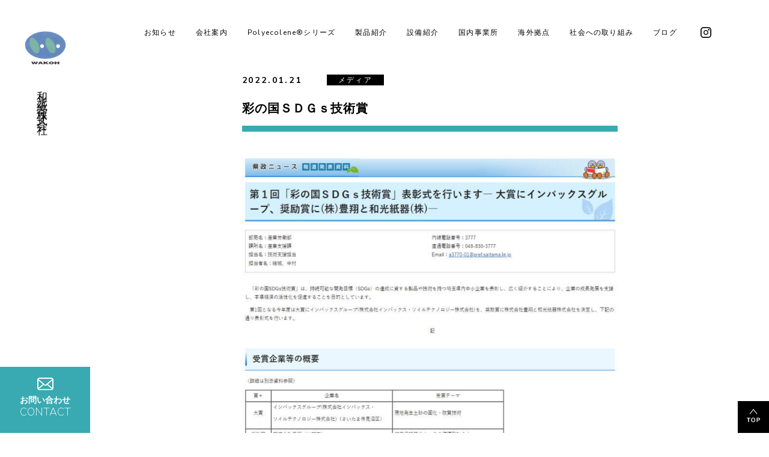

--- FILE ---
content_type: text/html; charset=UTF-8
request_url: https://www.wakosiki.co.jp/news/%E5%BD%A9%E3%81%AE%E5%9B%BD%EF%BD%93%EF%BD%84%EF%BD%87%EF%BD%93%E6%8A%80%E8%A1%93%E8%B3%9E%E5%8F%97%E8%B3%9E%E4%BC%81%E6%A5%AD%E3%81%A8%E8%A1%A8%E5%BD%B0%E5%BC%8F%E3%81%AB%E3%81%A4%E3%81%84%E3%81%A6/
body_size: 15231
content:

<!DOCTYPE html>
<html lang="ja">
<head>
    <meta charset="UTF-8">
    <meta name="viewport" content="width=device-width,initial-scale=1.0,minimum-scale=1.0,maximum-scale=1.0,user-scalable=no">
    
    <title>彩の国ＳＤＧｓ技術賞 - 和光紙器株式会社</title>

		<!-- All in One SEO 4.9.3 - aioseo.com -->
	<meta name="description" content="彩の国ＳＤＧｓ技術賞受賞企業と表彰式について埼玉県にて記者発表が行われました。 和光紙器株式会社は「奨励賞」受" />
	<meta name="robots" content="max-image-preview:large" />
	<link rel="canonical" href="https://www.wakosiki.co.jp/news/%e5%bd%a9%e3%81%ae%e5%9b%bd%ef%bd%93%ef%bd%84%ef%bd%87%ef%bd%93%e6%8a%80%e8%a1%93%e8%b3%9e%e5%8f%97%e8%b3%9e%e4%bc%81%e6%a5%ad%e3%81%a8%e8%a1%a8%e5%bd%b0%e5%bc%8f%e3%81%ab%e3%81%a4%e3%81%84%e3%81%a6/" />
	<meta name="generator" content="All in One SEO (AIOSEO) 4.9.3" />
		<meta property="og:locale" content="ja_JP" />
		<meta property="og:site_name" content="和光紙器株式会社" />
		<meta property="og:type" content="article" />
		<meta property="og:title" content="彩の国ＳＤＧｓ技術賞 - 和光紙器株式会社" />
		<meta property="og:description" content="彩の国ＳＤＧｓ技術賞受賞企業と表彰式について埼玉県にて記者発表が行われました。 和光紙器株式会社は「奨励賞」受" />
		<meta property="og:url" content="https://www.wakosiki.co.jp/news/%e5%bd%a9%e3%81%ae%e5%9b%bd%ef%bd%93%ef%bd%84%ef%bd%87%ef%bd%93%e6%8a%80%e8%a1%93%e8%b3%9e%e5%8f%97%e8%b3%9e%e4%bc%81%e6%a5%ad%e3%81%a8%e8%a1%a8%e5%bd%b0%e5%bc%8f%e3%81%ab%e3%81%a4%e3%81%84%e3%81%a6/" />
		<meta property="og:image" content="https://www.wakosiki.co.jp/wordpress/wp-content/uploads/2022/01/埼玉県HP.jpg" />
		<meta property="og:image:secure_url" content="https://www.wakosiki.co.jp/wordpress/wp-content/uploads/2022/01/埼玉県HP.jpg" />
		<meta property="og:image:width" content="778" />
		<meta property="og:image:height" content="652" />
		<meta property="article:published_time" content="2022-01-21T04:09:21+00:00" />
		<meta property="article:modified_time" content="2022-01-21T07:58:41+00:00" />
		<meta property="article:publisher" content="https://www.facebook.com/和光紙器株式会社-111037210663183/" />
		<meta name="twitter:card" content="summary_large_image" />
		<meta name="twitter:title" content="彩の国ＳＤＧｓ技術賞 - 和光紙器株式会社" />
		<meta name="twitter:description" content="彩の国ＳＤＧｓ技術賞受賞企業と表彰式について埼玉県にて記者発表が行われました。 和光紙器株式会社は「奨励賞」受" />
		<meta name="twitter:image" content="https://www.wakosiki.co.jp/wordpress/wp-content/uploads/2022/01/埼玉県HP.jpg" />
		<script type="application/ld+json" class="aioseo-schema">
			{"@context":"https:\/\/schema.org","@graph":[{"@type":"BreadcrumbList","@id":"https:\/\/www.wakosiki.co.jp\/news\/%e5%bd%a9%e3%81%ae%e5%9b%bd%ef%bd%93%ef%bd%84%ef%bd%87%ef%bd%93%e6%8a%80%e8%a1%93%e8%b3%9e%e5%8f%97%e8%b3%9e%e4%bc%81%e6%a5%ad%e3%81%a8%e8%a1%a8%e5%bd%b0%e5%bc%8f%e3%81%ab%e3%81%a4%e3%81%84%e3%81%a6\/#breadcrumblist","itemListElement":[{"@type":"ListItem","@id":"https:\/\/www.wakosiki.co.jp#listItem","position":1,"name":"\u30db\u30fc\u30e0","item":"https:\/\/www.wakosiki.co.jp","nextItem":{"@type":"ListItem","@id":"https:\/\/www.wakosiki.co.jp\/news\/#listItem","name":"\u304a\u77e5\u3089\u305b"}},{"@type":"ListItem","@id":"https:\/\/www.wakosiki.co.jp\/news\/#listItem","position":2,"name":"\u304a\u77e5\u3089\u305b","item":"https:\/\/www.wakosiki.co.jp\/news\/","nextItem":{"@type":"ListItem","@id":"https:\/\/www.wakosiki.co.jp\/news_category\/media\/#listItem","name":"\u30e1\u30c7\u30a3\u30a2"},"previousItem":{"@type":"ListItem","@id":"https:\/\/www.wakosiki.co.jp#listItem","name":"\u30db\u30fc\u30e0"}},{"@type":"ListItem","@id":"https:\/\/www.wakosiki.co.jp\/news_category\/media\/#listItem","position":3,"name":"\u30e1\u30c7\u30a3\u30a2","item":"https:\/\/www.wakosiki.co.jp\/news_category\/media\/","nextItem":{"@type":"ListItem","@id":"https:\/\/www.wakosiki.co.jp\/news\/%e5%bd%a9%e3%81%ae%e5%9b%bd%ef%bd%93%ef%bd%84%ef%bd%87%ef%bd%93%e6%8a%80%e8%a1%93%e8%b3%9e%e5%8f%97%e8%b3%9e%e4%bc%81%e6%a5%ad%e3%81%a8%e8%a1%a8%e5%bd%b0%e5%bc%8f%e3%81%ab%e3%81%a4%e3%81%84%e3%81%a6\/#listItem","name":"\u5f69\u306e\u56fd\uff33\uff24\uff27\uff53\u6280\u8853\u8cde"},"previousItem":{"@type":"ListItem","@id":"https:\/\/www.wakosiki.co.jp\/news\/#listItem","name":"\u304a\u77e5\u3089\u305b"}},{"@type":"ListItem","@id":"https:\/\/www.wakosiki.co.jp\/news\/%e5%bd%a9%e3%81%ae%e5%9b%bd%ef%bd%93%ef%bd%84%ef%bd%87%ef%bd%93%e6%8a%80%e8%a1%93%e8%b3%9e%e5%8f%97%e8%b3%9e%e4%bc%81%e6%a5%ad%e3%81%a8%e8%a1%a8%e5%bd%b0%e5%bc%8f%e3%81%ab%e3%81%a4%e3%81%84%e3%81%a6\/#listItem","position":4,"name":"\u5f69\u306e\u56fd\uff33\uff24\uff27\uff53\u6280\u8853\u8cde","previousItem":{"@type":"ListItem","@id":"https:\/\/www.wakosiki.co.jp\/news_category\/media\/#listItem","name":"\u30e1\u30c7\u30a3\u30a2"}}]},{"@type":"Organization","@id":"https:\/\/www.wakosiki.co.jp\/#organization","name":"\u548c\u5149\u7d19\u5668","description":"\u3082\u306e\u3065\u304f\u308a\u3092\u9032\u5316\u3055\u305b\u7d9a\u3051\u308b","url":"https:\/\/www.wakosiki.co.jp\/","sameAs":["https:\/\/www.facebook.com\/\u548c\u5149\u7d19\u5668\u682a\u5f0f\u4f1a\u793e-111037210663183\/"]},{"@type":"WebPage","@id":"https:\/\/www.wakosiki.co.jp\/news\/%e5%bd%a9%e3%81%ae%e5%9b%bd%ef%bd%93%ef%bd%84%ef%bd%87%ef%bd%93%e6%8a%80%e8%a1%93%e8%b3%9e%e5%8f%97%e8%b3%9e%e4%bc%81%e6%a5%ad%e3%81%a8%e8%a1%a8%e5%bd%b0%e5%bc%8f%e3%81%ab%e3%81%a4%e3%81%84%e3%81%a6\/#webpage","url":"https:\/\/www.wakosiki.co.jp\/news\/%e5%bd%a9%e3%81%ae%e5%9b%bd%ef%bd%93%ef%bd%84%ef%bd%87%ef%bd%93%e6%8a%80%e8%a1%93%e8%b3%9e%e5%8f%97%e8%b3%9e%e4%bc%81%e6%a5%ad%e3%81%a8%e8%a1%a8%e5%bd%b0%e5%bc%8f%e3%81%ab%e3%81%a4%e3%81%84%e3%81%a6\/","name":"\u5f69\u306e\u56fd\uff33\uff24\uff27\uff53\u6280\u8853\u8cde - \u548c\u5149\u7d19\u5668\u682a\u5f0f\u4f1a\u793e","description":"\u5f69\u306e\u56fd\uff33\uff24\uff27\uff53\u6280\u8853\u8cde\u53d7\u8cde\u4f01\u696d\u3068\u8868\u5f70\u5f0f\u306b\u3064\u3044\u3066\u57fc\u7389\u770c\u306b\u3066\u8a18\u8005\u767a\u8868\u304c\u884c\u308f\u308c\u307e\u3057\u305f\u3002 \u548c\u5149\u7d19\u5668\u682a\u5f0f\u4f1a\u793e\u306f\u300c\u5968\u52b1\u8cde\u300d\u53d7","inLanguage":"ja","isPartOf":{"@id":"https:\/\/www.wakosiki.co.jp\/#website"},"breadcrumb":{"@id":"https:\/\/www.wakosiki.co.jp\/news\/%e5%bd%a9%e3%81%ae%e5%9b%bd%ef%bd%93%ef%bd%84%ef%bd%87%ef%bd%93%e6%8a%80%e8%a1%93%e8%b3%9e%e5%8f%97%e8%b3%9e%e4%bc%81%e6%a5%ad%e3%81%a8%e8%a1%a8%e5%bd%b0%e5%bc%8f%e3%81%ab%e3%81%a4%e3%81%84%e3%81%a6\/#breadcrumblist"},"image":{"@type":"ImageObject","url":"https:\/\/www.wakosiki.co.jp\/wordpress\/wp-content\/uploads\/2022\/01\/\u57fc\u7389\u770cHP.jpg","@id":"https:\/\/www.wakosiki.co.jp\/news\/%e5%bd%a9%e3%81%ae%e5%9b%bd%ef%bd%93%ef%bd%84%ef%bd%87%ef%bd%93%e6%8a%80%e8%a1%93%e8%b3%9e%e5%8f%97%e8%b3%9e%e4%bc%81%e6%a5%ad%e3%81%a8%e8%a1%a8%e5%bd%b0%e5%bc%8f%e3%81%ab%e3%81%a4%e3%81%84%e3%81%a6\/#mainImage","width":778,"height":652},"primaryImageOfPage":{"@id":"https:\/\/www.wakosiki.co.jp\/news\/%e5%bd%a9%e3%81%ae%e5%9b%bd%ef%bd%93%ef%bd%84%ef%bd%87%ef%bd%93%e6%8a%80%e8%a1%93%e8%b3%9e%e5%8f%97%e8%b3%9e%e4%bc%81%e6%a5%ad%e3%81%a8%e8%a1%a8%e5%bd%b0%e5%bc%8f%e3%81%ab%e3%81%a4%e3%81%84%e3%81%a6\/#mainImage"},"datePublished":"2022-01-21T13:09:21+09:00","dateModified":"2022-01-21T16:58:41+09:00"},{"@type":"WebSite","@id":"https:\/\/www.wakosiki.co.jp\/#website","url":"https:\/\/www.wakosiki.co.jp\/","name":"\u548c\u5149\u7d19\u5668\u682a\u5f0f\u4f1a\u793e","description":"\u3082\u306e\u3065\u304f\u308a\u3092\u9032\u5316\u3055\u305b\u7d9a\u3051\u308b","inLanguage":"ja","publisher":{"@id":"https:\/\/www.wakosiki.co.jp\/#organization"}}]}
		</script>
		<!-- All in One SEO -->

<link rel='dns-prefetch' href='//ajax.googleapis.com' />
<link rel='dns-prefetch' href='//cdnjs.cloudflare.com' />
<link rel='dns-prefetch' href='//unpkg.com' />
<link rel='dns-prefetch' href='//maps.googleapis.com' />
<link rel='dns-prefetch' href='//fonts.googleapis.com' />
<link href='//hb.wpmucdn.com' rel='preconnect' />
<link href='http://fonts.googleapis.com' rel='preconnect' />
<link href='//fonts.gstatic.com' crossorigin='' rel='preconnect' />
<style id='wp-img-auto-sizes-contain-inline-css' type='text/css'>
img:is([sizes=auto i],[sizes^="auto," i]){contain-intrinsic-size:3000px 1500px}
/*# sourceURL=wp-img-auto-sizes-contain-inline-css */
</style>
<style id='wp-block-library-inline-css' type='text/css'>
:root{--wp-block-synced-color:#7a00df;--wp-block-synced-color--rgb:122,0,223;--wp-bound-block-color:var(--wp-block-synced-color);--wp-editor-canvas-background:#ddd;--wp-admin-theme-color:#007cba;--wp-admin-theme-color--rgb:0,124,186;--wp-admin-theme-color-darker-10:#006ba1;--wp-admin-theme-color-darker-10--rgb:0,107,160.5;--wp-admin-theme-color-darker-20:#005a87;--wp-admin-theme-color-darker-20--rgb:0,90,135;--wp-admin-border-width-focus:2px}@media (min-resolution:192dpi){:root{--wp-admin-border-width-focus:1.5px}}.wp-element-button{cursor:pointer}:root .has-very-light-gray-background-color{background-color:#eee}:root .has-very-dark-gray-background-color{background-color:#313131}:root .has-very-light-gray-color{color:#eee}:root .has-very-dark-gray-color{color:#313131}:root .has-vivid-green-cyan-to-vivid-cyan-blue-gradient-background{background:linear-gradient(135deg,#00d084,#0693e3)}:root .has-purple-crush-gradient-background{background:linear-gradient(135deg,#34e2e4,#4721fb 50%,#ab1dfe)}:root .has-hazy-dawn-gradient-background{background:linear-gradient(135deg,#faaca8,#dad0ec)}:root .has-subdued-olive-gradient-background{background:linear-gradient(135deg,#fafae1,#67a671)}:root .has-atomic-cream-gradient-background{background:linear-gradient(135deg,#fdd79a,#004a59)}:root .has-nightshade-gradient-background{background:linear-gradient(135deg,#330968,#31cdcf)}:root .has-midnight-gradient-background{background:linear-gradient(135deg,#020381,#2874fc)}:root{--wp--preset--font-size--normal:16px;--wp--preset--font-size--huge:42px}.has-regular-font-size{font-size:1em}.has-larger-font-size{font-size:2.625em}.has-normal-font-size{font-size:var(--wp--preset--font-size--normal)}.has-huge-font-size{font-size:var(--wp--preset--font-size--huge)}.has-text-align-center{text-align:center}.has-text-align-left{text-align:left}.has-text-align-right{text-align:right}.has-fit-text{white-space:nowrap!important}#end-resizable-editor-section{display:none}.aligncenter{clear:both}.items-justified-left{justify-content:flex-start}.items-justified-center{justify-content:center}.items-justified-right{justify-content:flex-end}.items-justified-space-between{justify-content:space-between}.screen-reader-text{border:0;clip-path:inset(50%);height:1px;margin:-1px;overflow:hidden;padding:0;position:absolute;width:1px;word-wrap:normal!important}.screen-reader-text:focus{background-color:#ddd;clip-path:none;color:#444;display:block;font-size:1em;height:auto;left:5px;line-height:normal;padding:15px 23px 14px;text-decoration:none;top:5px;width:auto;z-index:100000}html :where(.has-border-color){border-style:solid}html :where([style*=border-top-color]){border-top-style:solid}html :where([style*=border-right-color]){border-right-style:solid}html :where([style*=border-bottom-color]){border-bottom-style:solid}html :where([style*=border-left-color]){border-left-style:solid}html :where([style*=border-width]){border-style:solid}html :where([style*=border-top-width]){border-top-style:solid}html :where([style*=border-right-width]){border-right-style:solid}html :where([style*=border-bottom-width]){border-bottom-style:solid}html :where([style*=border-left-width]){border-left-style:solid}html :where(img[class*=wp-image-]){height:auto;max-width:100%}:where(figure){margin:0 0 1em}html :where(.is-position-sticky){--wp-admin--admin-bar--position-offset:var(--wp-admin--admin-bar--height,0px)}@media screen and (max-width:600px){html :where(.is-position-sticky){--wp-admin--admin-bar--position-offset:0px}}

/*# sourceURL=wp-block-library-inline-css */
</style><style id='wp-block-image-inline-css' type='text/css'>
.wp-block-image>a,.wp-block-image>figure>a{display:inline-block}.wp-block-image img{box-sizing:border-box;height:auto;max-width:100%;vertical-align:bottom}@media not (prefers-reduced-motion){.wp-block-image img.hide{visibility:hidden}.wp-block-image img.show{animation:show-content-image .4s}}.wp-block-image[style*=border-radius] img,.wp-block-image[style*=border-radius]>a{border-radius:inherit}.wp-block-image.has-custom-border img{box-sizing:border-box}.wp-block-image.aligncenter{text-align:center}.wp-block-image.alignfull>a,.wp-block-image.alignwide>a{width:100%}.wp-block-image.alignfull img,.wp-block-image.alignwide img{height:auto;width:100%}.wp-block-image .aligncenter,.wp-block-image .alignleft,.wp-block-image .alignright,.wp-block-image.aligncenter,.wp-block-image.alignleft,.wp-block-image.alignright{display:table}.wp-block-image .aligncenter>figcaption,.wp-block-image .alignleft>figcaption,.wp-block-image .alignright>figcaption,.wp-block-image.aligncenter>figcaption,.wp-block-image.alignleft>figcaption,.wp-block-image.alignright>figcaption{caption-side:bottom;display:table-caption}.wp-block-image .alignleft{float:left;margin:.5em 1em .5em 0}.wp-block-image .alignright{float:right;margin:.5em 0 .5em 1em}.wp-block-image .aligncenter{margin-left:auto;margin-right:auto}.wp-block-image :where(figcaption){margin-bottom:1em;margin-top:.5em}.wp-block-image.is-style-circle-mask img{border-radius:9999px}@supports ((-webkit-mask-image:none) or (mask-image:none)) or (-webkit-mask-image:none){.wp-block-image.is-style-circle-mask img{border-radius:0;-webkit-mask-image:url('data:image/svg+xml;utf8,<svg viewBox="0 0 100 100" xmlns="http://www.w3.org/2000/svg"><circle cx="50" cy="50" r="50"/></svg>');mask-image:url('data:image/svg+xml;utf8,<svg viewBox="0 0 100 100" xmlns="http://www.w3.org/2000/svg"><circle cx="50" cy="50" r="50"/></svg>');mask-mode:alpha;-webkit-mask-position:center;mask-position:center;-webkit-mask-repeat:no-repeat;mask-repeat:no-repeat;-webkit-mask-size:contain;mask-size:contain}}:root :where(.wp-block-image.is-style-rounded img,.wp-block-image .is-style-rounded img){border-radius:9999px}.wp-block-image figure{margin:0}.wp-lightbox-container{display:flex;flex-direction:column;position:relative}.wp-lightbox-container img{cursor:zoom-in}.wp-lightbox-container img:hover+button{opacity:1}.wp-lightbox-container button{align-items:center;backdrop-filter:blur(16px) saturate(180%);background-color:#5a5a5a40;border:none;border-radius:4px;cursor:zoom-in;display:flex;height:20px;justify-content:center;opacity:0;padding:0;position:absolute;right:16px;text-align:center;top:16px;width:20px;z-index:100}@media not (prefers-reduced-motion){.wp-lightbox-container button{transition:opacity .2s ease}}.wp-lightbox-container button:focus-visible{outline:3px auto #5a5a5a40;outline:3px auto -webkit-focus-ring-color;outline-offset:3px}.wp-lightbox-container button:hover{cursor:pointer;opacity:1}.wp-lightbox-container button:focus{opacity:1}.wp-lightbox-container button:focus,.wp-lightbox-container button:hover,.wp-lightbox-container button:not(:hover):not(:active):not(.has-background){background-color:#5a5a5a40;border:none}.wp-lightbox-overlay{box-sizing:border-box;cursor:zoom-out;height:100vh;left:0;overflow:hidden;position:fixed;top:0;visibility:hidden;width:100%;z-index:100000}.wp-lightbox-overlay .close-button{align-items:center;cursor:pointer;display:flex;justify-content:center;min-height:40px;min-width:40px;padding:0;position:absolute;right:calc(env(safe-area-inset-right) + 16px);top:calc(env(safe-area-inset-top) + 16px);z-index:5000000}.wp-lightbox-overlay .close-button:focus,.wp-lightbox-overlay .close-button:hover,.wp-lightbox-overlay .close-button:not(:hover):not(:active):not(.has-background){background:none;border:none}.wp-lightbox-overlay .lightbox-image-container{height:var(--wp--lightbox-container-height);left:50%;overflow:hidden;position:absolute;top:50%;transform:translate(-50%,-50%);transform-origin:top left;width:var(--wp--lightbox-container-width);z-index:9999999999}.wp-lightbox-overlay .wp-block-image{align-items:center;box-sizing:border-box;display:flex;height:100%;justify-content:center;margin:0;position:relative;transform-origin:0 0;width:100%;z-index:3000000}.wp-lightbox-overlay .wp-block-image img{height:var(--wp--lightbox-image-height);min-height:var(--wp--lightbox-image-height);min-width:var(--wp--lightbox-image-width);width:var(--wp--lightbox-image-width)}.wp-lightbox-overlay .wp-block-image figcaption{display:none}.wp-lightbox-overlay button{background:none;border:none}.wp-lightbox-overlay .scrim{background-color:#fff;height:100%;opacity:.9;position:absolute;width:100%;z-index:2000000}.wp-lightbox-overlay.active{visibility:visible}@media not (prefers-reduced-motion){.wp-lightbox-overlay.active{animation:turn-on-visibility .25s both}.wp-lightbox-overlay.active img{animation:turn-on-visibility .35s both}.wp-lightbox-overlay.show-closing-animation:not(.active){animation:turn-off-visibility .35s both}.wp-lightbox-overlay.show-closing-animation:not(.active) img{animation:turn-off-visibility .25s both}.wp-lightbox-overlay.zoom.active{animation:none;opacity:1;visibility:visible}.wp-lightbox-overlay.zoom.active .lightbox-image-container{animation:lightbox-zoom-in .4s}.wp-lightbox-overlay.zoom.active .lightbox-image-container img{animation:none}.wp-lightbox-overlay.zoom.active .scrim{animation:turn-on-visibility .4s forwards}.wp-lightbox-overlay.zoom.show-closing-animation:not(.active){animation:none}.wp-lightbox-overlay.zoom.show-closing-animation:not(.active) .lightbox-image-container{animation:lightbox-zoom-out .4s}.wp-lightbox-overlay.zoom.show-closing-animation:not(.active) .lightbox-image-container img{animation:none}.wp-lightbox-overlay.zoom.show-closing-animation:not(.active) .scrim{animation:turn-off-visibility .4s forwards}}@keyframes show-content-image{0%{visibility:hidden}99%{visibility:hidden}to{visibility:visible}}@keyframes turn-on-visibility{0%{opacity:0}to{opacity:1}}@keyframes turn-off-visibility{0%{opacity:1;visibility:visible}99%{opacity:0;visibility:visible}to{opacity:0;visibility:hidden}}@keyframes lightbox-zoom-in{0%{transform:translate(calc((-100vw + var(--wp--lightbox-scrollbar-width))/2 + var(--wp--lightbox-initial-left-position)),calc(-50vh + var(--wp--lightbox-initial-top-position))) scale(var(--wp--lightbox-scale))}to{transform:translate(-50%,-50%) scale(1)}}@keyframes lightbox-zoom-out{0%{transform:translate(-50%,-50%) scale(1);visibility:visible}99%{visibility:visible}to{transform:translate(calc((-100vw + var(--wp--lightbox-scrollbar-width))/2 + var(--wp--lightbox-initial-left-position)),calc(-50vh + var(--wp--lightbox-initial-top-position))) scale(var(--wp--lightbox-scale));visibility:hidden}}
/*# sourceURL=https://www.wakosiki.co.jp/wordpress/wp-includes/blocks/image/style.min.css */
</style>
<style id='global-styles-inline-css' type='text/css'>
:root{--wp--preset--aspect-ratio--square: 1;--wp--preset--aspect-ratio--4-3: 4/3;--wp--preset--aspect-ratio--3-4: 3/4;--wp--preset--aspect-ratio--3-2: 3/2;--wp--preset--aspect-ratio--2-3: 2/3;--wp--preset--aspect-ratio--16-9: 16/9;--wp--preset--aspect-ratio--9-16: 9/16;--wp--preset--color--black: #000000;--wp--preset--color--cyan-bluish-gray: #abb8c3;--wp--preset--color--white: #ffffff;--wp--preset--color--pale-pink: #f78da7;--wp--preset--color--vivid-red: #cf2e2e;--wp--preset--color--luminous-vivid-orange: #ff6900;--wp--preset--color--luminous-vivid-amber: #fcb900;--wp--preset--color--light-green-cyan: #7bdcb5;--wp--preset--color--vivid-green-cyan: #00d084;--wp--preset--color--pale-cyan-blue: #8ed1fc;--wp--preset--color--vivid-cyan-blue: #0693e3;--wp--preset--color--vivid-purple: #9b51e0;--wp--preset--gradient--vivid-cyan-blue-to-vivid-purple: linear-gradient(135deg,rgb(6,147,227) 0%,rgb(155,81,224) 100%);--wp--preset--gradient--light-green-cyan-to-vivid-green-cyan: linear-gradient(135deg,rgb(122,220,180) 0%,rgb(0,208,130) 100%);--wp--preset--gradient--luminous-vivid-amber-to-luminous-vivid-orange: linear-gradient(135deg,rgb(252,185,0) 0%,rgb(255,105,0) 100%);--wp--preset--gradient--luminous-vivid-orange-to-vivid-red: linear-gradient(135deg,rgb(255,105,0) 0%,rgb(207,46,46) 100%);--wp--preset--gradient--very-light-gray-to-cyan-bluish-gray: linear-gradient(135deg,rgb(238,238,238) 0%,rgb(169,184,195) 100%);--wp--preset--gradient--cool-to-warm-spectrum: linear-gradient(135deg,rgb(74,234,220) 0%,rgb(151,120,209) 20%,rgb(207,42,186) 40%,rgb(238,44,130) 60%,rgb(251,105,98) 80%,rgb(254,248,76) 100%);--wp--preset--gradient--blush-light-purple: linear-gradient(135deg,rgb(255,206,236) 0%,rgb(152,150,240) 100%);--wp--preset--gradient--blush-bordeaux: linear-gradient(135deg,rgb(254,205,165) 0%,rgb(254,45,45) 50%,rgb(107,0,62) 100%);--wp--preset--gradient--luminous-dusk: linear-gradient(135deg,rgb(255,203,112) 0%,rgb(199,81,192) 50%,rgb(65,88,208) 100%);--wp--preset--gradient--pale-ocean: linear-gradient(135deg,rgb(255,245,203) 0%,rgb(182,227,212) 50%,rgb(51,167,181) 100%);--wp--preset--gradient--electric-grass: linear-gradient(135deg,rgb(202,248,128) 0%,rgb(113,206,126) 100%);--wp--preset--gradient--midnight: linear-gradient(135deg,rgb(2,3,129) 0%,rgb(40,116,252) 100%);--wp--preset--font-size--small: 13px;--wp--preset--font-size--medium: 20px;--wp--preset--font-size--large: 36px;--wp--preset--font-size--x-large: 42px;--wp--preset--spacing--20: 0.44rem;--wp--preset--spacing--30: 0.67rem;--wp--preset--spacing--40: 1rem;--wp--preset--spacing--50: 1.5rem;--wp--preset--spacing--60: 2.25rem;--wp--preset--spacing--70: 3.38rem;--wp--preset--spacing--80: 5.06rem;--wp--preset--shadow--natural: 6px 6px 9px rgba(0, 0, 0, 0.2);--wp--preset--shadow--deep: 12px 12px 50px rgba(0, 0, 0, 0.4);--wp--preset--shadow--sharp: 6px 6px 0px rgba(0, 0, 0, 0.2);--wp--preset--shadow--outlined: 6px 6px 0px -3px rgb(255, 255, 255), 6px 6px rgb(0, 0, 0);--wp--preset--shadow--crisp: 6px 6px 0px rgb(0, 0, 0);}:where(.is-layout-flex){gap: 0.5em;}:where(.is-layout-grid){gap: 0.5em;}body .is-layout-flex{display: flex;}.is-layout-flex{flex-wrap: wrap;align-items: center;}.is-layout-flex > :is(*, div){margin: 0;}body .is-layout-grid{display: grid;}.is-layout-grid > :is(*, div){margin: 0;}:where(.wp-block-columns.is-layout-flex){gap: 2em;}:where(.wp-block-columns.is-layout-grid){gap: 2em;}:where(.wp-block-post-template.is-layout-flex){gap: 1.25em;}:where(.wp-block-post-template.is-layout-grid){gap: 1.25em;}.has-black-color{color: var(--wp--preset--color--black) !important;}.has-cyan-bluish-gray-color{color: var(--wp--preset--color--cyan-bluish-gray) !important;}.has-white-color{color: var(--wp--preset--color--white) !important;}.has-pale-pink-color{color: var(--wp--preset--color--pale-pink) !important;}.has-vivid-red-color{color: var(--wp--preset--color--vivid-red) !important;}.has-luminous-vivid-orange-color{color: var(--wp--preset--color--luminous-vivid-orange) !important;}.has-luminous-vivid-amber-color{color: var(--wp--preset--color--luminous-vivid-amber) !important;}.has-light-green-cyan-color{color: var(--wp--preset--color--light-green-cyan) !important;}.has-vivid-green-cyan-color{color: var(--wp--preset--color--vivid-green-cyan) !important;}.has-pale-cyan-blue-color{color: var(--wp--preset--color--pale-cyan-blue) !important;}.has-vivid-cyan-blue-color{color: var(--wp--preset--color--vivid-cyan-blue) !important;}.has-vivid-purple-color{color: var(--wp--preset--color--vivid-purple) !important;}.has-black-background-color{background-color: var(--wp--preset--color--black) !important;}.has-cyan-bluish-gray-background-color{background-color: var(--wp--preset--color--cyan-bluish-gray) !important;}.has-white-background-color{background-color: var(--wp--preset--color--white) !important;}.has-pale-pink-background-color{background-color: var(--wp--preset--color--pale-pink) !important;}.has-vivid-red-background-color{background-color: var(--wp--preset--color--vivid-red) !important;}.has-luminous-vivid-orange-background-color{background-color: var(--wp--preset--color--luminous-vivid-orange) !important;}.has-luminous-vivid-amber-background-color{background-color: var(--wp--preset--color--luminous-vivid-amber) !important;}.has-light-green-cyan-background-color{background-color: var(--wp--preset--color--light-green-cyan) !important;}.has-vivid-green-cyan-background-color{background-color: var(--wp--preset--color--vivid-green-cyan) !important;}.has-pale-cyan-blue-background-color{background-color: var(--wp--preset--color--pale-cyan-blue) !important;}.has-vivid-cyan-blue-background-color{background-color: var(--wp--preset--color--vivid-cyan-blue) !important;}.has-vivid-purple-background-color{background-color: var(--wp--preset--color--vivid-purple) !important;}.has-black-border-color{border-color: var(--wp--preset--color--black) !important;}.has-cyan-bluish-gray-border-color{border-color: var(--wp--preset--color--cyan-bluish-gray) !important;}.has-white-border-color{border-color: var(--wp--preset--color--white) !important;}.has-pale-pink-border-color{border-color: var(--wp--preset--color--pale-pink) !important;}.has-vivid-red-border-color{border-color: var(--wp--preset--color--vivid-red) !important;}.has-luminous-vivid-orange-border-color{border-color: var(--wp--preset--color--luminous-vivid-orange) !important;}.has-luminous-vivid-amber-border-color{border-color: var(--wp--preset--color--luminous-vivid-amber) !important;}.has-light-green-cyan-border-color{border-color: var(--wp--preset--color--light-green-cyan) !important;}.has-vivid-green-cyan-border-color{border-color: var(--wp--preset--color--vivid-green-cyan) !important;}.has-pale-cyan-blue-border-color{border-color: var(--wp--preset--color--pale-cyan-blue) !important;}.has-vivid-cyan-blue-border-color{border-color: var(--wp--preset--color--vivid-cyan-blue) !important;}.has-vivid-purple-border-color{border-color: var(--wp--preset--color--vivid-purple) !important;}.has-vivid-cyan-blue-to-vivid-purple-gradient-background{background: var(--wp--preset--gradient--vivid-cyan-blue-to-vivid-purple) !important;}.has-light-green-cyan-to-vivid-green-cyan-gradient-background{background: var(--wp--preset--gradient--light-green-cyan-to-vivid-green-cyan) !important;}.has-luminous-vivid-amber-to-luminous-vivid-orange-gradient-background{background: var(--wp--preset--gradient--luminous-vivid-amber-to-luminous-vivid-orange) !important;}.has-luminous-vivid-orange-to-vivid-red-gradient-background{background: var(--wp--preset--gradient--luminous-vivid-orange-to-vivid-red) !important;}.has-very-light-gray-to-cyan-bluish-gray-gradient-background{background: var(--wp--preset--gradient--very-light-gray-to-cyan-bluish-gray) !important;}.has-cool-to-warm-spectrum-gradient-background{background: var(--wp--preset--gradient--cool-to-warm-spectrum) !important;}.has-blush-light-purple-gradient-background{background: var(--wp--preset--gradient--blush-light-purple) !important;}.has-blush-bordeaux-gradient-background{background: var(--wp--preset--gradient--blush-bordeaux) !important;}.has-luminous-dusk-gradient-background{background: var(--wp--preset--gradient--luminous-dusk) !important;}.has-pale-ocean-gradient-background{background: var(--wp--preset--gradient--pale-ocean) !important;}.has-electric-grass-gradient-background{background: var(--wp--preset--gradient--electric-grass) !important;}.has-midnight-gradient-background{background: var(--wp--preset--gradient--midnight) !important;}.has-small-font-size{font-size: var(--wp--preset--font-size--small) !important;}.has-medium-font-size{font-size: var(--wp--preset--font-size--medium) !important;}.has-large-font-size{font-size: var(--wp--preset--font-size--large) !important;}.has-x-large-font-size{font-size: var(--wp--preset--font-size--x-large) !important;}
/*# sourceURL=global-styles-inline-css */
</style>

<style id='classic-theme-styles-inline-css' type='text/css'>
/*! This file is auto-generated */
.wp-block-button__link{color:#fff;background-color:#32373c;border-radius:9999px;box-shadow:none;text-decoration:none;padding:calc(.667em + 2px) calc(1.333em + 2px);font-size:1.125em}.wp-block-file__button{background:#32373c;color:#fff;text-decoration:none}
/*# sourceURL=/wp-includes/css/classic-themes.min.css */
</style>
<link rel='stylesheet' id='googlefonts-css' href='https://fonts.googleapis.com/css2?family=Nunito+Sans%3Awght%40200%3B400%3B700%3B900&#038;display=swap&#038;ver=6.9' type='text/css' media='all' />
<link rel='stylesheet' id='swiper-css' href='https://cdnjs.cloudflare.com/ajax/libs/Swiper/4.5.1/css/swiper.min.css?ver=6.9' type='text/css' media='all' />
<link rel='stylesheet' id='style-css' href='https://www.wakosiki.co.jp/wordpress/wp-content/themes/wakosiki_10/style.css?ver=20220304_2c' type='text/css' media='all' />
<link rel='stylesheet' id='wp-block-paragraph-css' href='https://www.wakosiki.co.jp/wordpress/wp-includes/blocks/paragraph/style.min.css?ver=6.9' type='text/css' media='all' />
<script type="text/javascript" src="https://ajax.googleapis.com/ajax/libs/jquery/3.1.1/jquery.min.js?ver=6.9" id="jquery-main-js"></script>
<script type="text/javascript" src="https://cdnjs.cloudflare.com/ajax/libs/fastclick/1.0.6/fastclick.min.js?ver=6.9" id="fastclick-js"></script>
<script type="text/javascript" src="https://cdnjs.cloudflare.com/ajax/libs/Swiper/4.5.1/js/swiper.min.js?ver=6.9" id="swiper-js"></script>
<script type="text/javascript" src="https://unpkg.com/imagesloaded@4/imagesloaded.pkgd.min.js?ver=6.9" id="imageloaded-js"></script>
<script type="text/javascript" src="https://cdnjs.cloudflare.com/ajax/libs/gsap/3.4.2/gsap.min.js?ver=6.9" id="gsap-js"></script>
<script type="text/javascript" src="https://cdnjs.cloudflare.com/ajax/libs/gsap/3.4.2/ScrollTrigger.min.js?ver=6.9" id="scrolltriger-js"></script>
<script type="text/javascript" src="https://maps.googleapis.com/maps/api/js?v=3&amp;key=AIzaSyDQd2ZTQvnK7vbfpOLM50Jkca0zjoQ9sqE&amp;ver=6.9" id="google-js"></script>
<script type="text/javascript" src="https://www.wakosiki.co.jp/wordpress/wp-content/themes/wakosiki_10/js/office-map.js?ver=6.9" id="office-map-js"></script>
<script type="text/javascript" src="https://www.wakosiki.co.jp/wordpress/wp-content/themes/wakosiki_10/js/overseas-map.js?ver=6.9" id="overseas-map-js"></script>
<script type="text/javascript" defer src="https://www.wakosiki.co.jp/wordpress/wp-content/themes/wakosiki_10/js/script.js?ver=20210903_1b" id="script-js"></script>
<link rel="icon" href="https://www.wakosiki.co.jp/wordpress/wp-content/uploads/2024/03/favicon-150x150.png" sizes="32x32" />
<link rel="icon" href="https://www.wakosiki.co.jp/wordpress/wp-content/uploads/2024/03/favicon.png" sizes="192x192" />
<link rel="apple-touch-icon" href="https://www.wakosiki.co.jp/wordpress/wp-content/uploads/2024/03/favicon.png" />
<meta name="msapplication-TileImage" content="https://www.wakosiki.co.jp/wordpress/wp-content/uploads/2024/03/favicon.png" />

    <link rel="apple-touch-icon" sizes="180x180" href="/apple-touch-icon.png">
    <link rel="icon" type="image/png" sizes="32x32" href="/favicon-32x32.png">
    <link rel="icon" type="image/png" sizes="16x16" href="/favicon-16x16.png">
    <link rel="manifest" href="/site.webmanifest">
    <link rel="mask-icon" href="/safari-pinned-tab.svg" color="#39AAB1">
    <meta name="msapplication-TileColor" content="#000000">
    <meta name="theme-color" content="#39AAB1">

    <link rel="preconnect" href="https://fonts.gstatic.com">

<link rel='stylesheet' id='wpforms-choicesjs-css' href='https://www.wakosiki.co.jp/wordpress/wp-content/plugins/wpforms/assets/css/choices.min.css?ver=9.0.1' type='text/css' media='all' />
<link rel='stylesheet' id='wpforms-password-field-css' href='https://www.wakosiki.co.jp/wordpress/wp-content/plugins/wpforms/pro/assets/css/fields/password.min.css?ver=1.6.8.1' type='text/css' media='all' />
<link rel='stylesheet' id='wpforms-smart-phone-field-css' href='https://www.wakosiki.co.jp/wordpress/wp-content/plugins/wpforms/pro/assets/css/vendor/intl-tel-input.min.css?ver=17.0.5' type='text/css' media='all' />
<link rel='stylesheet' id='wpforms-dropzone-css' href='https://www.wakosiki.co.jp/wordpress/wp-content/plugins/wpforms/pro/assets/css/dropzone.min.css?ver=5.7.2' type='text/css' media='all' />
<link rel='stylesheet' id='wpforms-jquery-timepicker-css' href='https://www.wakosiki.co.jp/wordpress/wp-content/plugins/wpforms/assets/css/jquery.timepicker.css?ver=1.11.5' type='text/css' media='all' />
<link rel='stylesheet' id='wpforms-flatpickr-css' href='https://www.wakosiki.co.jp/wordpress/wp-content/plugins/wpforms/assets/css/flatpickr.min.css?ver=4.6.3' type='text/css' media='all' />
<link rel='stylesheet' id='wpforms-full-css' href='https://www.wakosiki.co.jp/wordpress/wp-content/plugins/wpforms/assets/css/wpforms-full.min.css?ver=1.6.8.1' type='text/css' media='all' />
</head>
<body id="top" class="c-preload">
    <header class="c-header">

        <button class="c-header__hamburger _is-active js-hamburger">
            <div class="c-header__hamburger-menu">
                <img src="https://www.wakosiki.co.jp/wordpress/wp-content/themes/wakosiki_10/images/icon-hamburger.svg" width="28" height="28" alt=""><br>
                MENU
            </div>
            <div class="c-header__hamburger-close">
                <img src="https://www.wakosiki.co.jp/wordpress/wp-content/themes/wakosiki_10/images/btn-close.svg" width="28" height="28" alt="閉じる"><br>
                CLOSE
            </div>
        </button>
        <h1 class="c-header__logo">
            <a href="https://www.wakosiki.co.jp/" class="c-header__logo-link">
                <img class="c-header__logo-image" src="https://www.wakosiki.co.jp/wordpress/wp-content/themes/wakosiki_10/images/logo.png" srcset="https://www.wakosiki.co.jp/wordpress/wp-content/themes/wakosiki_10/images/logo.png 1x, https://www.wakosiki.co.jp/wordpress/wp-content/themes/wakosiki_10/images/logo@2x.png 2x" width="69" height="55" alt="和光紙器">
                <p class="c-header__logo-text">和光紙器株式会社</p>
            </a>
        </h1>
        <a href="https://www.wakosiki.co.jp/contact/" class="c-header__contact">
            <img class="c-header__contact-icon" src="https://www.wakosiki.co.jp/wordpress/wp-content/themes/wakosiki_10/images/icon-contact.svg" width="27" height="21" alt="お問い合わせ">
            <span class="c-header__contact-ja">お問い合わせ</span>
            <span class="c-header__contact-en">CONTACT</span>
        </a>

        <nav class="c-header__main  is-top">
            <ul class="c-header__menu">
                <li class="c-header__menu-items "><a class="c-header__menu-link" href="https://www.wakosiki.co.jp/news/" target="">お知らせ</a></li><li class="c-header__menu-items "><a class="c-header__menu-link" href="https://www.wakosiki.co.jp/company/" target="">会社案内</a></li><li class="c-header__menu-items "><a class="c-header__menu-link" href="https://www.wakosiki.co.jp/polyecolene-series/" target="">Polyecolene®シリーズ</a></li><li class="c-header__menu-items "><a class="c-header__menu-link" href="https://www.wakosiki.co.jp/products/" target="">製品紹介</a></li><li class="c-header__menu-items "><a class="c-header__menu-link" href="https://www.wakosiki.co.jp/equipments/" target="">設備紹介</a></li><li class="c-header__menu-items "><a class="c-header__menu-link" href="https://www.wakosiki.co.jp/office/" target="">国内事業所</a></li><li class="c-header__menu-items "><a class="c-header__menu-link" href="https://www.wakosiki.co.jp/overseas/" target="">海外拠点</a></li><li class="c-header__menu-items "><a class="c-header__menu-link" href="https://www.wakosiki.co.jp/sustainability/" target="">社会への取り組み</a></li><li class="c-header__menu-items "><a class="c-header__menu-link" href="https://www.wakosiki.co.jp/blog/" target="">ブログ</a></li>                <li class="c-header__menu-items is-sns">
                    <a class="c-header__menu-link" href="https://www.instagram.com/wakosiki/?hl=ja" target=“_blank”>
                        <svg height="17.599" viewBox="0 0 17.6 17.599" width="17.6" xmlns="http://www.w3.org/2000/svg">
                            <path d="m8.8 1.585c2.351 0 2.628.009 3.556.052a4.841 4.841 0 0 1 1.634.3 2.73 2.73 0 0 1 1.01.663 2.715 2.715 0 0 1 .657 1.011 4.873 4.873 0 0 1 .3 1.634c.043.928.05 1.207.05 3.556s-.008 2.628-.05 3.556a4.874 4.874 0 0 1 -.3 1.634 2.913 2.913 0 0 1 -1.67 1.67 4.842 4.842 0 0 1 -1.634.3c-.928.043-1.205.052-3.556.052s-2.625-.013-3.552-.051a4.843 4.843 0 0 1 -1.634-.3 2.73 2.73 0 0 1 -1.011-.662 2.7 2.7 0 0 1 -.657-1.011 4.879 4.879 0 0 1 -.3-1.634c-.043-.928-.05-1.207-.05-3.556s.008-2.628.05-3.556a4.879 4.879 0 0 1 .3-1.634 2.713 2.713 0 0 1 .657-1.009 2.732 2.732 0 0 1 1.013-.659 4.843 4.843 0 0 1 1.634-.3c.928-.043 1.205-.052 3.554-.052m-.001-1.589c-2.39 0-2.69.009-3.629.052a6.476 6.476 0 0 0 -2.136.41 4.31 4.31 0 0 0 -1.559 1.015 4.317 4.317 0 0 0 -1.014 1.559 6.441 6.441 0 0 0 -.409 2.136c-.043.938-.053 1.238-.053 3.628s.011 2.689.053 3.628a6.451 6.451 0 0 0 .409 2.137 4.311 4.311 0 0 0 1.014 1.558 4.333 4.333 0 0 0 1.559 1.016 6.479 6.479 0 0 0 2.136.409c.938.043 1.239.052 3.628.052s2.691-.009 3.629-.052a6.481 6.481 0 0 0 2.136-.409 4.5 4.5 0 0 0 2.574-2.574 6.451 6.451 0 0 0 .409-2.137c.043-.938.053-1.237.053-3.628s-.011-2.69-.053-3.628a6.442 6.442 0 0 0 -.409-2.136 4.314 4.314 0 0 0 -1.015-1.559 4.309 4.309 0 0 0 -1.559-1.015 6.478 6.478 0 0 0 -2.136-.41c-.938-.043-1.238-.052-3.628-.052z"/>
                            <path d="m3.9 0a3.9 3.9 0 1 0 3.9 3.9 3.9 3.9 0 0 0 -3.9-3.9zm0 6.437a2.534 2.534 0 1 1 2.537-2.537 2.533 2.533 0 0 1 -2.537 2.537z" transform="translate(4.897 4.897)"/>
                            <ellipse cx="13.405" cy="4.194" rx="1.208" ry="1.208"/>
                        </svg>
                    </a>
                </li>
            </ul>
        </nav>
    </header>

    <div class="c-sp-menu">
        <ul class="c-sp-menu__main">
            <li class=""><a href="https://www.wakosiki.co.jp" target="">トップ</a></li><li class=""><a href="https://www.wakosiki.co.jp/news/" target="">お知らせ</a></li><li class=""><a href="https://www.wakosiki.co.jp/company/" target="">会社案内</a></li><li class=""><a href="https://www.wakosiki.co.jp/polyecolene-series/" target="">Polyecolene®シリーズ</a></li><li class=""><a href="https://www.wakosiki.co.jp/products/" target="">製品紹介</a></li><li class=""><a href="https://www.wakosiki.co.jp/equipments/" target="">設備紹介</a></li><li class=""><a href="https://www.wakosiki.co.jp/office/" target="">国内事業所</a></li><li class=""><a href="https://www.wakosiki.co.jp/overseas/" target="">海外拠点</a></li><li class=""><a href="https://www.wakosiki.co.jp/sustainability/" target="">社会への取り組み</a></li><li class=""><a href="https://www.wakosiki.co.jp/blog/" target="">ブログ</a></li><li class=""><a href="https://www.wakosiki.co.jp/contact/" target="">お問い合わせ</a></li>            <li class="c-sp-menu__main-sns">
                <a href="https://www.instagram.com/wakosiki/?hl=ja" target=“_blank”>
                    <img src="https://www.wakosiki.co.jp/wordpress/wp-content/themes/wakosiki_10/images/icon-instagram.svg" width="39" height="39" alt="instagram">
                </a>
            </li>
        </ul>
    </div>

    <main class="c-wrap">

        <article class="c-contents">
                
            <header class="news-header">
                <div class="news-header__date">2022.01.21</div>
                                <ul class="news-header__category">
                    <li>
                        メディア                    </li>
                </ul>
                <h1 class="news-header__title">彩の国ＳＤＧｓ技術賞</h1>
                
                <figure class="news-header__photo">
                    <img width="778" height="652" src="https://www.wakosiki.co.jp/wordpress/wp-content/uploads/2022/01/埼玉県HP.jpg" class="news-header__photo wp-post-image" alt="" decoding="async" srcset="https://www.wakosiki.co.jp/wordpress/wp-content/uploads/2022/01/埼玉県HP.jpg 778w, https://www.wakosiki.co.jp/wordpress/wp-content/uploads/2022/01/埼玉県HP-300x251.jpg 300w, https://www.wakosiki.co.jp/wordpress/wp-content/uploads/2022/01/埼玉県HP-768x644.jpg 768w" sizes="(max-width: 778px) 100vw, 778px" />                </figure>
                
            </header>

            <section class="news-body">

            
<p></p>



<p>彩の国ＳＤＧｓ技術賞受賞企業と表彰式について埼玉県にて記者発表が行われました。</p>



<p>和光紙器株式会社は「奨励賞」受賞しました！<br>環境配慮型包装資材「Polyecolene：ポリエチレン」を活用したSDGｓ活動を評価頂きました。</p>



<p>＜第１回「彩の国ＳＤＧｓ技術賞」表彰式　概要＞<br><a href="https://www.pref.saitama.lg.jp/a0803/news/page/news20220120.html" title="https://www.pref.saitama.lg.jp/a0803/news/page/news20220120.html">https://www.pref.saitama.lg.jp/a0803/news/page/news20220120.html</a></p>

            </section>

            <footer class="news-footer u-mb-9 u-sp-mb-10">
                                <ul class="news-footer__nav">
                    <li class="">
                        <a href="https://www.wakosiki.co.jp/news/%e5%85%ac%e7%9b%8a%e8%b2%a1%e5%9b%a3%e6%b3%95%e4%ba%ba%e5%b7%9d%e5%8f%a3%e7%94%a3%e6%a5%ad%e6%8c%af%e8%88%88%e5%85%ac%e7%a4%be%e6%83%85%e5%a0%b1%e8%aa%8c%e3%80%8ckawaguchi-trade-center%e3%80%8d2022/" class="news-footer__nav-link is-prev">
                            <p>前のニュース</p>
                            <img src="https://www.wakosiki.co.jp/wordpress/wp-content/themes/wakosiki_10/images/icon-news-prev.svg" width="11" height="11" alt="前の記事へ">
                        </a>
                    </li>
                    <li>
                        <a href="https://www.wakosiki.co.jp/news/" class="news-footer__nav-link is-list">
                            <p class="">一覧へ戻る</p>
                        </a>
                    </li>
                    <li class="">
                        <a href="https://www.wakosiki.co.jp/news/%e5%bd%a9%e3%81%ae%e5%9b%bd%e3%83%93%e3%82%b8%e3%83%8d%e3%82%b9%e3%82%a2%e3%83%aa%e3%83%bc%e3%83%8a%ef%bc%92%ef%bc%90%ef%bc%92%ef%bc%92/" class="news-footer__nav-link is-next _is-dammy">
                            <img src="https://www.wakosiki.co.jp/wordpress/wp-content/themes/wakosiki_10/images/icon-news-next.svg" width="11" height="11" alt="次の記事へ">
                            <p>次のニュース</p>
                        </a>
                    </li>
                </ul>
            </footer>

            

        </article>
    </main>

    <footer class="c-footer">
        <div class="c-footer__company">
            <img class="c-footer__company-logo" src="https://www.wakosiki.co.jp/wordpress/wp-content/themes/wakosiki_10/images/logo.png" srcset="https://www.wakosiki.co.jp/wordpress/wp-content/themes/wakosiki_10/images/logo.png 1x, https://www.wakosiki.co.jp/wordpress/wp-content/themes/wakosiki_10/images/logo@2x.png 2x" width="70" height="55" alt="和光紙器">
            <span class="c-footer__company-name">和光紙器株式会社</span>
        </div>
        <nav class="c-footer__navi">
            <ul class="c-footer__menu">
                <li class="c-footer__menu-items "><a href="https://www.wakosiki.co.jp/news/" target="">お知らせ</a></li><li class="c-footer__menu-items "><a href="https://www.wakosiki.co.jp/company/" target="">会社案内</a></li><li class="c-footer__menu-items "><a href="https://www.wakosiki.co.jp/polyecolene-series/" target="">Polyecolene®シリーズ</a></li><li class="c-footer__menu-items "><a href="https://www.wakosiki.co.jp/polyecolene-series/polyecolene-r/" target="">Polyecolene®︎</a></li><li class="c-footer__menu-items "><a href="https://www.wakosiki.co.jp/polyecolene-series/polyecolene-pp/" target="">PolyecolenePP®︎</a></li><li class="c-footer__menu-items "><a href="https://www.wakosiki.co.jp/polyecolene-series/polyecolene-biomass/" target="">PolyecoleneBiomass®</a></li><li class="c-footer__menu-items "><a href="https://www.wakosiki.co.jp/products/" target="">製品紹介</a></li><li class="c-footer__menu-items "><a href="https://www.wakosiki.co.jp/equipments/" target="">設備紹介</a></li><li class="c-footer__menu-items "><a href="https://www.wakosiki.co.jp/office/" target="">国内事業所</a></li><li class="c-footer__menu-items "><a href="https://www.wakosiki.co.jp/overseas/" target="">海外拠点</a></li><li class="c-footer__menu-items "><a href="https://www.wakosiki.co.jp/sustainability/" target="">社会への取り組み</a></li><li class="c-footer__menu-items "><a href="https://www.wakosiki.co.jp/blog/" target="">ブログ</a></li>            </ul>
        </nav>

        <ul class="c-footer__certified">
            <li id="block-23" class="widget widget_block widget_media_image">
<figure class="wp-block-image size-thumbnail"><a href="https://www.pref.mie.lg.jp/KIKAKUK/HP/sdgspartner.htm"><img loading="lazy" decoding="async" width="150" height="150" src="https://www.wakosiki.co.jp/wordpress/wp-content/uploads/2022/04/RGBロゴマークカラーデータPNG-150x150.png" alt="" class="wp-image-1405" style="object-fit:cover" srcset="https://www.wakosiki.co.jp/wordpress/wp-content/uploads/2022/04/RGBロゴマークカラーデータPNG-150x150.png 150w, https://www.wakosiki.co.jp/wordpress/wp-content/uploads/2022/04/RGBロゴマークカラーデータPNG-300x300.png 300w, https://www.wakosiki.co.jp/wordpress/wp-content/uploads/2022/04/RGBロゴマークカラーデータPNG-1024x1024.png 1024w, https://www.wakosiki.co.jp/wordpress/wp-content/uploads/2022/04/RGBロゴマークカラーデータPNG-768x768.png 768w, https://www.wakosiki.co.jp/wordpress/wp-content/uploads/2022/04/RGBロゴマークカラーデータPNG-1536x1536.png 1536w, https://www.wakosiki.co.jp/wordpress/wp-content/uploads/2022/04/RGBロゴマークカラーデータPNG-2048x2048.png 2048w" sizes="auto, (max-width: 150px) 100vw, 150px" /></a></figure>
</li><li id="block-33" class="widget widget_block widget_media_image">
<figure class="wp-block-image size-full"><a href="https://www.pref.saitama.lg.jp/a0102/sdgs/sdgs_partner.html"><img loading="lazy" decoding="async" width="640" height="312" src="https://www.wakosiki.co.jp/wordpress/wp-content/uploads/2024/02/logo-sdgs-saitama@2x-2.png" alt="" class="wp-image-2572" srcset="https://www.wakosiki.co.jp/wordpress/wp-content/uploads/2024/02/logo-sdgs-saitama@2x-2.png 640w, https://www.wakosiki.co.jp/wordpress/wp-content/uploads/2024/02/logo-sdgs-saitama@2x-2-300x146.png 300w" sizes="auto, (max-width: 640px) 100vw, 640px" /></a></figure>
</li><li id="block-42" class="widget widget_block widget_media_image">
<figure class="wp-block-image size-full is-resized"><a href="https://www.chusho.meti.go.jp/keiei/sapoin/monozukuri300sha/index2023.html"><img loading="lazy" decoding="async" width="250" height="154" src="https://www.wakosiki.co.jp/wordpress/wp-content/uploads/2025/02/habataku300_logo_HP用.png" alt="" class="wp-image-6159" style="width:214px;height:auto"/></a></figure>
</li><li id="block-19" class="widget widget_block widget_media_image">
<figure class="wp-block-image size-thumbnail"><a href="https://www.pref.saitama.lg.jp/a0812/a14.html"><img loading="lazy" decoding="async" width="150" height="150" src="https://www.wakosiki.co.jp/wordpress/wp-content/uploads/2022/02/★彩の国工場ロゴマーク（透過）-1-150x150.png" alt="" class="wp-image-1265"/></a></figure>
</li><li id="block-29" class="widget widget_block widget_media_image">
<figure class="wp-block-image size-thumbnail"><a href="https://www.chusho.meti.go.jp/keiei/antei/bousai/list.html"><img loading="lazy" decoding="async" width="150" height="150" src="https://www.wakosiki.co.jp/wordpress/wp-content/uploads/2023/02/名称未設定-150x150.jpg" alt="" class="wp-image-1842" style="object-fit:cover" srcset="https://www.wakosiki.co.jp/wordpress/wp-content/uploads/2023/02/名称未設定-150x150.jpg 150w, https://www.wakosiki.co.jp/wordpress/wp-content/uploads/2023/02/名称未設定-300x300.jpg 300w, https://www.wakosiki.co.jp/wordpress/wp-content/uploads/2023/02/名称未設定-768x768.jpg 768w, https://www.wakosiki.co.jp/wordpress/wp-content/uploads/2023/02/名称未設定.jpg 1000w" sizes="auto, (max-width: 150px) 100vw, 150px" /></a></figure>
</li><li id="block-30" class="widget widget_block widget_media_image">
<figure class="wp-block-image size-full"><a href="https://www.newsweekjapan.jp/stories/sdgs/2023/12/post-103276.php"><img loading="lazy" decoding="async" width="1300" height="1100" src="https://www.wakosiki.co.jp/wordpress/wp-content/uploads/2023/12/NWJ_SDGsPartner_logo_B-1.png" alt="" class="wp-image-2489" srcset="https://www.wakosiki.co.jp/wordpress/wp-content/uploads/2023/12/NWJ_SDGsPartner_logo_B-1.png 1300w, https://www.wakosiki.co.jp/wordpress/wp-content/uploads/2023/12/NWJ_SDGsPartner_logo_B-1-300x254.png 300w, https://www.wakosiki.co.jp/wordpress/wp-content/uploads/2023/12/NWJ_SDGsPartner_logo_B-1-1024x866.png 1024w, https://www.wakosiki.co.jp/wordpress/wp-content/uploads/2023/12/NWJ_SDGsPartner_logo_B-1-768x650.png 768w" sizes="auto, (max-width: 1300px) 100vw, 1300px" /></a></figure>
</li><li id="block-52" class="widget widget_block widget_media_image">
<figure class="wp-block-image size-large"><a href="https://kenko-keiei.jp/"><img loading="lazy" decoding="async" width="1024" height="364" src="https://www.wakosiki.co.jp/wordpress/wp-content/uploads/2025/03/KK_Yuryo2025_Logo_Chu_color_yoko-1024x364.jpg" alt="" class="wp-image-6710" srcset="https://www.wakosiki.co.jp/wordpress/wp-content/uploads/2025/03/KK_Yuryo2025_Logo_Chu_color_yoko-1024x364.jpg 1024w, https://www.wakosiki.co.jp/wordpress/wp-content/uploads/2025/03/KK_Yuryo2025_Logo_Chu_color_yoko-300x107.jpg 300w, https://www.wakosiki.co.jp/wordpress/wp-content/uploads/2025/03/KK_Yuryo2025_Logo_Chu_color_yoko-768x273.jpg 768w, https://www.wakosiki.co.jp/wordpress/wp-content/uploads/2025/03/KK_Yuryo2025_Logo_Chu_color_yoko-1536x546.jpg 1536w, https://www.wakosiki.co.jp/wordpress/wp-content/uploads/2025/03/KK_Yuryo2025_Logo_Chu_color_yoko.jpg 1872w" sizes="auto, (max-width: 1024px) 100vw, 1024px" /></a></figure>
</li><li id="block-35" class="widget widget_block widget_media_image">
<figure class="wp-block-image size-full"><a href="https://www.pref.mie.lg.jp/SHINSAN/HP/000262468.htm"><img loading="lazy" decoding="async" width="2551" height="3579" src="https://www.wakosiki.co.jp/wordpress/wp-content/uploads/2024/03/シンボルマーク文字入・太・カラー・透過）.png" alt="" class="wp-image-3172" srcset="https://www.wakosiki.co.jp/wordpress/wp-content/uploads/2024/03/シンボルマーク文字入・太・カラー・透過）.png 2551w, https://www.wakosiki.co.jp/wordpress/wp-content/uploads/2024/03/シンボルマーク文字入・太・カラー・透過）-214x300.png 214w, https://www.wakosiki.co.jp/wordpress/wp-content/uploads/2024/03/シンボルマーク文字入・太・カラー・透過）-730x1024.png 730w, https://www.wakosiki.co.jp/wordpress/wp-content/uploads/2024/03/シンボルマーク文字入・太・カラー・透過）-768x1077.png 768w, https://www.wakosiki.co.jp/wordpress/wp-content/uploads/2024/03/シンボルマーク文字入・太・カラー・透過）-1095x1536.png 1095w, https://www.wakosiki.co.jp/wordpress/wp-content/uploads/2024/03/シンボルマーク文字入・太・カラー・透過）-1460x2048.png 1460w" sizes="auto, (max-width: 2551px) 100vw, 2551px" /></a></figure>
</li><li id="block-36" class="widget widget_block widget_media_image">
<figure class="wp-block-image size-full"><a href="https://www.cps.go.jp/"><img loading="lazy" decoding="async" width="4320" height="4320" src="https://www.wakosiki.co.jp/wordpress/wp-content/uploads/2024/04/CPs_logo_square_posi_siro.png" alt="" class="wp-image-3240"/></a></figure>
</li><li id="block-43" class="widget widget_block widget_media_image">
<figure class="wp-block-image size-full"><a href="https://www.city.kawaguchi.lg.jp/SDGs/index.html"><img loading="lazy" decoding="async" width="500" height="494" src="https://www.wakosiki.co.jp/wordpress/wp-content/uploads/2025/02/SDGsパートナー用シンボルマーク.png" alt="" class="wp-image-6144" srcset="https://www.wakosiki.co.jp/wordpress/wp-content/uploads/2025/02/SDGsパートナー用シンボルマーク.png 500w, https://www.wakosiki.co.jp/wordpress/wp-content/uploads/2025/02/SDGsパートナー用シンボルマーク-300x296.png 300w" sizes="auto, (max-width: 500px) 100vw, 500px" /></a></figure>
</li><li id="block-56" class="widget widget_block widget_media_image">
<figure class="wp-block-image size-large"><a href="https://www.biz-partnership.jp/index.html"><img loading="lazy" decoding="async" width="1024" height="524" src="https://www.wakosiki.co.jp/wordpress/wp-content/uploads/2025/06/partnership_logo-1024x524.png" alt="" class="wp-image-7986" srcset="https://www.wakosiki.co.jp/wordpress/wp-content/uploads/2025/06/partnership_logo-1024x524.png 1024w, https://www.wakosiki.co.jp/wordpress/wp-content/uploads/2025/06/partnership_logo-300x154.png 300w, https://www.wakosiki.co.jp/wordpress/wp-content/uploads/2025/06/partnership_logo-768x393.png 768w, https://www.wakosiki.co.jp/wordpress/wp-content/uploads/2025/06/partnership_logo-1536x786.png 1536w, https://www.wakosiki.co.jp/wordpress/wp-content/uploads/2025/06/partnership_logo.png 1708w" sizes="auto, (max-width: 1024px) 100vw, 1024px" /></a></figure>
</li><li id="block-57" class="widget widget_block widget_media_image">
<figure class="wp-block-image size-full is-resized"><a href="https://sustainable-b.or.jp/cert-results/"><img loading="lazy" decoding="async" width="603" height="564" src="https://www.wakosiki.co.jp/wordpress/wp-content/uploads/2025/09/JSBO_9.png" alt="" class="wp-image-9166" style="width:89px;height:auto" srcset="https://www.wakosiki.co.jp/wordpress/wp-content/uploads/2025/09/JSBO_9.png 603w, https://www.wakosiki.co.jp/wordpress/wp-content/uploads/2025/09/JSBO_9-300x281.png 300w" sizes="auto, (max-width: 603px) 100vw, 603px" /></a></figure>
</li>        </ul>

        <p class="c-footer__privacypolicy">
            <a href="https://www.wakosiki.co.jp/privacy-policy/" class="c-footer__privacypolicy-link">プライバシーポリシー</a>
        </p>
        <p class="c-footer__copyright">
            <small>&copy;2021 WAKOSIKI.,CO.LTD All rights reserved.</small>
        </p>
    </footer>
    <a href="#top" class="c-scrolltop">
        <img class="c-scrolltop__icon" src="https://www.wakosiki.co.jp/wordpress/wp-content/themes/wakosiki_10/images/btn-backtotop.svg" width="22" height="22" alt="トップに戻る">
    </a>
<script type="speculationrules">
{"prefetch":[{"source":"document","where":{"and":[{"href_matches":"/*"},{"not":{"href_matches":["/wordpress/wp-*.php","/wordpress/wp-admin/*","/wordpress/wp-content/uploads/*","/wordpress/wp-content/*","/wordpress/wp-content/plugins/*","/wordpress/wp-content/themes/wakosiki_10/*","/*\\?(.+)"]}},{"not":{"selector_matches":"a[rel~=\"nofollow\"]"}},{"not":{"selector_matches":".no-prefetch, .no-prefetch a"}}]},"eagerness":"conservative"}]}
</script>
<script type="text/javascript" src="https://www.wakosiki.co.jp/wordpress/wp-includes/js/jquery/jquery.min.js?ver=3.7.1" id="jquery-core-js"></script>
<script type="text/javascript" src="https://www.wakosiki.co.jp/wordpress/wp-includes/js/jquery/jquery-migrate.min.js?ver=3.4.1" id="jquery-migrate-js"></script>
<script type="text/javascript" src="https://www.wakosiki.co.jp/wordpress/wp-content/plugins/wpforms/pro/assets/js/wpforms-conditional-logic-fields.js?ver=1.6.8.1" id="wpforms-builder-conditionals-js"></script>
<script type="text/javascript" id="wpforms-choicesjs-js-extra">
/* <![CDATA[ */
var wpforms_choicesjs_config = {"removeItemButton":"1","shouldSort":"","loadingText":"\u8aad\u307f\u8fbc\u307f\u4e2d\u2026","noResultsText":"No results found.","noChoicesText":"No choices to choose from.","itemSelectText":"Press to select.","uniqueItemText":"Only unique values can be added.","customAddItemText":"Only values matching specific conditions can be added."};
//# sourceURL=wpforms-choicesjs-js-extra
/* ]]> */
</script>
<script type="text/javascript" src="https://www.wakosiki.co.jp/wordpress/wp-content/plugins/wpforms/assets/js/choices.min.js?ver=9.0.1" id="wpforms-choicesjs-js"></script>
<script type="text/javascript" id="zxcvbn-async-js-extra">
/* <![CDATA[ */
var _zxcvbnSettings = {"src":"https://www.wakosiki.co.jp/wordpress/wp-includes/js/zxcvbn.min.js"};
//# sourceURL=zxcvbn-async-js-extra
/* ]]> */
</script>
<script type="text/javascript" src="https://www.wakosiki.co.jp/wordpress/wp-includes/js/zxcvbn-async.min.js?ver=1.0" id="zxcvbn-async-js"></script>
<script type="text/javascript" src="https://www.wakosiki.co.jp/wordpress/wp-includes/js/dist/hooks.min.js?ver=dd5603f07f9220ed27f1" id="wp-hooks-js"></script>
<script type="text/javascript" src="https://www.wakosiki.co.jp/wordpress/wp-includes/js/dist/i18n.min.js?ver=c26c3dc7bed366793375" id="wp-i18n-js"></script>
<script type="text/javascript" id="wp-i18n-js-after">
/* <![CDATA[ */
wp.i18n.setLocaleData( { 'text direction\u0004ltr': [ 'ltr' ] } );
//# sourceURL=wp-i18n-js-after
/* ]]> */
</script>
<script type="text/javascript" id="password-strength-meter-js-extra">
/* <![CDATA[ */
var pwsL10n = {"unknown":"\u30d1\u30b9\u30ef\u30fc\u30c9\u5f37\u5ea6\u4e0d\u660e","short":"\u975e\u5e38\u306b\u8106\u5f31","bad":"\u8106\u5f31","good":"\u666e\u901a","strong":"\u5f37\u529b","mismatch":"\u4e0d\u4e00\u81f4"};
//# sourceURL=password-strength-meter-js-extra
/* ]]> */
</script>
<script type="text/javascript" id="password-strength-meter-js-translations">
/* <![CDATA[ */
( function( domain, translations ) {
	var localeData = translations.locale_data[ domain ] || translations.locale_data.messages;
	localeData[""].domain = domain;
	wp.i18n.setLocaleData( localeData, domain );
} )( "default", {"translation-revision-date":"2026-01-08 15:07:02+0000","generator":"GlotPress\/4.0.3","domain":"messages","locale_data":{"messages":{"":{"domain":"messages","plural-forms":"nplurals=1; plural=0;","lang":"ja_JP"},"%1$s is deprecated since version %2$s! Use %3$s instead. Please consider writing more inclusive code.":["%1$s \u306f\u30d0\u30fc\u30b8\u30e7\u30f3%2$s\u3088\u308a\u975e\u63a8\u5968\u306b\u306a\u308a\u307e\u3057\u305f\u3002\u304b\u308f\u308a\u306b %3$s \u3092\u5229\u7528\u3057\u3066\u304f\u3060\u3055\u3044\u3002\u3088\u308a\u5305\u62ec\u7684\u306a\u30b3\u30fc\u30c9\u3092\u66f8\u304f\u3053\u3068\u3092\u691c\u8a0e\u3057\u3066\u304f\u3060\u3055\u3044\u3002"]}},"comment":{"reference":"wp-admin\/js\/password-strength-meter.js"}} );
//# sourceURL=password-strength-meter-js-translations
/* ]]> */
</script>
<script type="text/javascript" src="https://www.wakosiki.co.jp/wordpress/wp-admin/js/password-strength-meter.min.js?ver=6.9" id="password-strength-meter-js"></script>
<script type="text/javascript" src="https://www.wakosiki.co.jp/wordpress/wp-content/plugins/wpforms/pro/assets/js/fields/password.min.js?ver=1.6.8.1" id="wpforms-password-field-js"></script>
<script type="text/javascript" src="https://www.wakosiki.co.jp/wordpress/wp-content/plugins/wpforms/pro/assets/js/vendor/jquery.intl-tel-input.min.js?ver=17.0.5" id="wpforms-smart-phone-field-js"></script>
<script type="text/javascript" id="wpforms-dropzone-js-extra">
/* <![CDATA[ */
var wpforms_file_upload = {"url":"https://www.wakosiki.co.jp/wordpress/wp-admin/admin-ajax.php","errors":{"default_error":"\u4f55\u304b\u304c\u9593\u9055\u3063\u3066\u3044\u307e\u3057\u305f\u3002\u3082\u3046\u4e00\u5ea6\u3084\u308a\u76f4\u3057\u3066\u304f\u3060\u3055\u3044\u3002","file_not_uploaded":"\u3053\u306e\u30d5\u30a1\u30a4\u30eb\u306f\u30a2\u30c3\u30d7\u30ed\u30fc\u30c9\u3055\u308c\u307e\u305b\u3093\u3067\u3057\u305f\u3002","file_limit":"\u30d5\u30a1\u30a4\u30eb\u306e\u5236\u9650\u306b\u9054\u3057\u307e\u3057\u305f\u3002({fileLimit})","file_extension":"\u30d5\u30a1\u30a4\u30eb\u30bf\u30a4\u30d7\u306f\u30b5\u30dd\u30fc\u30c8\u3057\u3066\u3044\u307e\u305b\u3093\u3002","file_size":"\u30d5\u30a1\u30a4\u30eb\u304c\u8a31\u53ef\u3055\u308c\u3066\u3044\u308b\u6700\u5927\u30b5\u30a4\u30ba\u3092\u8d85\u3048\u3066\u3044\u307e\u3059\u3002\u30d5\u30a1\u30a4\u30eb\u306f\u30a2\u30c3\u30d7\u30ed\u30fc\u30c9\u3055\u308c\u307e\u305b\u3093\u3067\u3057\u305f\u3002","post_max_size":"\u30d5\u30a1\u30a4\u30eb\u304c\u8a31\u53ef\u3055\u308c\u3066\u3044\u308b\u30a2\u30c3\u30d7\u30ed\u30fc\u30c9\u5236\u9650\u3092\u8d85\u3048\u3066\u3044\u307e\u3059\u3002(1 GB)"},"loading_message":"\u30d5\u30a1\u30a4\u30eb\u306e\u30a2\u30c3\u30d7\u30ed\u30fc\u30c9\u304c\u9032\u884c\u4e2d\u3067\u3059\u3002\u30a2\u30c3\u30d7\u30ed\u30fc\u30c9\u304c\u5b8c\u4e86\u3057\u305f\u3089\u30d5\u30a9\u30fc\u30e0\u3092\u9001\u4fe1\u3057\u3066\u304f\u3060\u3055\u3044\u3002"};
//# sourceURL=wpforms-dropzone-js-extra
/* ]]> */
</script>
<script type="text/javascript" src="https://www.wakosiki.co.jp/wordpress/wp-content/plugins/wpforms/pro/assets/js/vendor/dropzone.min.js?ver=5.7.2" id="wpforms-dropzone-js"></script>
<script type="text/javascript" src="https://www.wakosiki.co.jp/wordpress/wp-content/plugins/wpforms/assets/js/wpforms.js?ver=1.6.8.1" id="wpforms-js"></script>
<script type="text/javascript" src="https://www.wakosiki.co.jp/wordpress/wp-includes/js/underscore.min.js?ver=1.13.7" id="underscore-js"></script>
<script type="text/javascript" id="wp-util-js-extra">
/* <![CDATA[ */
var _wpUtilSettings = {"ajax":{"url":"/wordpress/wp-admin/admin-ajax.php"}};
//# sourceURL=wp-util-js-extra
/* ]]> */
</script>
<script type="text/javascript" src="https://www.wakosiki.co.jp/wordpress/wp-includes/js/wp-util.min.js?ver=6.9" id="wp-util-js"></script>
<script type="text/javascript" src="https://www.wakosiki.co.jp/wordpress/wp-content/plugins/wpforms/pro/assets/js/wpforms-file-upload.min.js?ver=1.6.8.1" id="wpforms-file-upload-js"></script>
<script type="text/javascript" src="https://www.wakosiki.co.jp/wordpress/wp-content/plugins/wpforms/assets/js/jquery.validate.min.js?ver=1.19.0" id="wpforms-validation-js"></script>
<script type="text/javascript" src="https://www.wakosiki.co.jp/wordpress/wp-content/plugins/wpforms/assets/js/flatpickr.min.js?ver=4.6.3" id="wpforms-flatpickr-js"></script>
<script type="text/javascript" src="https://www.wakosiki.co.jp/wordpress/wp-content/plugins/wpforms/assets/js/jquery.timepicker.min.js?ver=1.11.5" id="wpforms-jquery-timepicker-js"></script>
<script type="text/javascript" src="https://www.wakosiki.co.jp/wordpress/wp-content/plugins/wpforms/assets/js/jquery.inputmask.min.js?ver=5.0.6" id="wpforms-maskedinput-js"></script>
<script type="text/javascript" src="https://www.wakosiki.co.jp/wordpress/wp-content/plugins/wpforms/assets/js/mailcheck.min.js?ver=1.1.2" id="wpforms-mailcheck-js"></script>
<script type="text/javascript" src="https://www.wakosiki.co.jp/wordpress/wp-content/plugins/wpforms/assets/js/jquery.payment.min.js?ver=1.6.8.1" id="wpforms-payment-js"></script>
<script type="text/javascript" src="https://www.google.com/recaptcha/api.js?onload=wpformsRecaptchaLoad&amp;render=explicit" id="wpforms-recaptcha-js"></script>
<script type="text/javascript" id="wpforms-recaptcha-js-after">
/* <![CDATA[ */
			if (!Element.prototype.matches) {
			    Element.prototype.matches = Element.prototype.msMatchesSelector || Element.prototype.webkitMatchesSelector;
			}
			if (!Element.prototype.closest) {
			    Element.prototype.closest = function (s) {
			        var el = this;
			        do {
			            if (Element.prototype.matches.call(el, s)) { return el; }
			            el = el.parentElement || el.parentNode;
			        } while (el !== null && el.nodeType === 1);
			        return null;
			    };
			}
		
			var wpformsDispatchEvent = function (el, ev, custom) {
			    var e = document.createEvent(custom ? "CustomEvent" : "HTMLEvents");
			    custom ? e.initCustomEvent(ev, true, true, false) : e.initEvent(ev, true, true);
			    el.dispatchEvent(e);
			};
		
				var wpformsRecaptchaLoad = function () {
				    Array.prototype.forEach.call(document.querySelectorAll(".g-recaptcha"), function (el) {
				        try {
				            var recaptchaID = grecaptcha.render(el, {
				                callback: function () {
				                    wpformsRecaptchaCallback(el);
				                }
				            }, true);
				            el.closest("form").querySelector("button[type=submit]").recaptchaID = recaptchaID;
				        } catch (error) {}
				    });
				    wpformsDispatchEvent(document, "wpformsRecaptchaLoaded", true);
				};
				var wpformsRecaptchaCallback = function (el) {
				    var $form = el.closest("form");
				    if (typeof wpforms.formSubmit === "function") {
				        wpforms.formSubmit($form);
				    } else {
				        $form.querySelector("button[type=submit]").recaptchaID = false;
				        $form.submit();
				    }
				};
			
//# sourceURL=wpforms-recaptcha-js-after
/* ]]> */
</script>
<script type='text/javascript'>
/* <![CDATA[ */
var wpforms_settings = {"val_required":"\u3053\u306e\u6b04\u306f\u5165\u529b\u5fc5\u9808\u3067\u3059\u3002","val_email":"\u6709\u52b9\u306a\u30e1\u30fc\u30eb\u30a2\u30c9\u30ec\u30b9\u3092\u5165\u529b\u3057\u3066\u304f\u3060\u3055\u3044\u3002","val_email_suggestion":"Did you mean {suggestion}?","val_email_suggestion_title":"\u30af\u30ea\u30c3\u30af\u3057\u3066\u3053\u306e\u63d0\u6848\u3092\u53d7\u3051\u5165\u308c\u307e\u3059\u3002","val_email_restricted":"\u305d\u306e\u30e1\u30fc\u30eb\u30a2\u30c9\u30ec\u30b9\u3067\u306f\u767b\u9332\u3067\u304d\u307e\u305b\u3093\u3002","val_number":"\u6709\u52b9\u306a\u6570\u5024\u3092\u5165\u529b\u3057\u3066\u304f\u3060\u3055\u3044\u3002","val_number_positive":"\u6709\u52b9\u306a\u96fb\u8a71\u756a\u53f7\u3092\u5165\u529b\u3057\u3066\u304f\u3060\u3055\u3044\u3002","val_confirm":"\u30d5\u30a3\u30fc\u30eb\u30c9\u5024\u304c\u4e00\u81f4\u3057\u307e\u305b\u3093\u3002","val_checklimit":"\u9078\u629e\u53ef\u80fd\u306a\u6570\u3092\u8d85\u3048\u307e\u3057\u305f: {#}\u3002","val_limit_characters":"Limit is {limit} characters. Characters remaining: {remaining}.","val_limit_words":"Limit is {limit} words. Words remaining: {remaining}.","val_recaptcha_fail_msg":"Google reCAPTCHA \u306e\u78ba\u8a8d\u306b\u5931\u6557\u3057\u307e\u3057\u305f\u3002\u3057\u3070\u3089\u304f\u3057\u3066\u304b\u3089\u3082\u3046\u4e00\u5ea6\u304a\u8a66\u3057\u304f\u3060\u3055\u3044\u3002","val_empty_blanks":"\u3059\u3079\u3066\u306e\u7a7a\u6b04\u306b\u8a18\u5165\u3057\u3066\u304f\u3060\u3055\u3044\u3002","uuid_cookie":"1","locale":"ja","wpforms_plugin_url":"https:\/\/www.wakosiki.co.jp\/wordpress\/wp-content\/plugins\/wpforms\/","gdpr":"","ajaxurl":"https:\/\/www.wakosiki.co.jp\/wordpress\/wp-admin\/admin-ajax.php","mailcheck_enabled":"1","mailcheck_domains":[],"mailcheck_toplevel_domains":["dev"],"is_ssl":"1","currency_code":"USD","currency_thousands":",","currency_decimals":"2","currency_decimal":".","currency_symbol":"$","currency_symbol_pos":"left","val_requiredpayment":"\u652f\u6255\u3044\u304c\u5fc5\u8981\u3067\u3059\u3002","val_creditcard":"\u6709\u52b9\u306a\u30af\u30ec\u30b8\u30c3\u30c8\u30ab\u30fc\u30c9\u756a\u53f7\u3092\u5165\u529b\u3057\u3066\u304f\u3060\u3055\u3044\u3002","val_post_max_size":"\u9078\u629e\u3055\u308c\u305f\u30d5\u30a1\u30a4\u30eb\u306e\u5408\u8a08\u30b5\u30a4\u30ba {totalSize} Mb \u304c\u8a31\u53ef\u3055\u308c\u3066\u3044\u308b\u4e0a\u9650 {maxSize} Mb \u3092\u8d85\u3048\u3066\u3044\u307e\u3059\u3002","val_time12h":"\u6642\u9593\u309212\u6642\u9593\u306e\u5348\u524d\/\u5348\u5f8c\u306e\u5f62\u5f0f\u3067\u5165\u529b\u3057\u3066\u304f\u3060\u3055\u3044\u3002\uff08\u4f8b\uff1a8:45 AM\uff09","val_time24h":"\u6642\u9593\u309224\u6642\u9593\u306e\u5348\u524d\/\u5348\u5f8c\u306e\u5f62\u5f0f\u3067\u5165\u529b\u3057\u3066\u304f\u3060\u3055\u3044\u3002\uff08\u4f8b\uff1a22:45\uff09","val_url":"\u6709\u52b9\u306a URL \u3092\u5165\u529b\u3057\u3066\u304f\u3060\u3055\u3044\u3002","val_fileextension":"\u30d5\u30a1\u30a4\u30eb\u30bf\u30a4\u30d7\u306f\u30b5\u30dd\u30fc\u30c8\u3057\u3066\u3044\u307e\u305b\u3093\u3002","val_filesize":"\u30d5\u30a1\u30a4\u30eb\u304c\u8a31\u53ef\u3055\u308c\u3066\u3044\u308b\u6700\u5927\u30b5\u30a4\u30ba\u3092\u8d85\u3048\u3066\u3044\u307e\u3059\u3002\u30d5\u30a1\u30a4\u30eb\u306f\u30a2\u30c3\u30d7\u30ed\u30fc\u30c9\u3055\u308c\u307e\u305b\u3093\u3067\u3057\u305f\u3002","post_max_size":"1073741824","val_password_strength":"A stronger password is required. Consider using upper and lower case letters, numbers, and symbols.","val_phone":"\u6709\u52b9\u306a\u96fb\u8a71\u756a\u53f7\u3092\u5165\u529b\u3057\u3066\u304f\u3060\u3055\u3044\u3002"}
/* ]]> */
</script>
</body>
</html>

--- FILE ---
content_type: text/css
request_url: https://www.wakosiki.co.jp/wordpress/wp-content/themes/wakosiki_10/style.css?ver=20220304_2c
body_size: 32388
content:
@charset "UTF-8";
/*
Theme Name: WAKOSIKI_THEME
Theme URI: https://www.wakosiki.co.jp
Description: 和光紙器 公式サイト.
Author: ECCOM Creation Co.,Ltd.
Author URI: 
Version: 1.5.0
.
和光紙器 公式サイト
.

2021.07.31 Ver1.0 -	リリース

*/
/* 変数
------------------------------------*/
/* 外部CSS
------------------------------------*/
/*!
 * ress.css • v2.0.4
 * MIT License
 * github.com/filipelinhares/ress
 */
/* # =================================================================
   # Global selectors
   # ================================================================= */
html {
  box-sizing: border-box;
  -webkit-text-size-adjust: 100%; /* Prevent adjustments of font size after orientation changes in iOS */
  word-break: normal;
  -moz-tab-size: 4;
  tab-size: 4;
}

*,
::before,
::after {
  background-repeat: no-repeat; /* Set `background-repeat: no-repeat` to all elements and pseudo elements */
  box-sizing: inherit;
}

::before,
::after {
  text-decoration: inherit; /* Inherit text-decoration and vertical align to ::before and ::after pseudo elements */
  vertical-align: inherit;
}

* {
  padding: 0; /* Reset `padding` and `margin` of all elements */
  margin: 0;
}

/* # =================================================================
   # General elements
   # ================================================================= */
hr {
  overflow: visible; /* Show the overflow in Edge and IE */
  height: 0; /* Add the correct box sizing in Firefox */
}

details,
main {
  display: block; /* Render the `main` element consistently in IE. */
}

summary {
  display: list-item; /* Add the correct display in all browsers */
}

small {
  font-size: 80%; /* Set font-size to 80% in `small` elements */
}

[hidden] {
  display: none; /* Add the correct display in IE */
}

abbr[title] {
  border-bottom: none; /* Remove the bottom border in Chrome 57 */
  /* Add the correct text decoration in Chrome, Edge, IE, Opera, and Safari */
  text-decoration: underline;
  text-decoration: underline dotted;
}

a {
  background-color: transparent; /* Remove the gray background on active links in IE 10 */
}

a:active,
a:hover {
  outline-width: 0; /* Remove the outline when hovering in all browsers */
}

code,
kbd,
pre,
samp {
  font-family: monospace, monospace; /* Specify the font family of code elements */
}

pre {
  font-size: 1em; /* Correct the odd `em` font sizing in all browsers */
}

b,
strong {
  font-weight: bolder; /* Add the correct font weight in Chrome, Edge, and Safari */
}

/* https://gist.github.com/unruthless/413930 */
sub,
sup {
  font-size: 75%;
  line-height: 0;
  position: relative;
  vertical-align: baseline;
}

sub {
  bottom: -0.25em;
}

sup {
  top: -0.5em;
}

/* # =================================================================
   # Forms
   # ================================================================= */
input {
  border-radius: 0;
}

/* Replace pointer cursor in disabled elements */
[disabled] {
  cursor: default;
}

[type=number]::-webkit-inner-spin-button,
[type=number]::-webkit-outer-spin-button {
  height: auto; /* Correct the cursor style of increment and decrement buttons in Chrome */
}

[type=search] {
  -webkit-appearance: textfield; /* Correct the odd appearance in Chrome and Safari */
  outline-offset: -2px; /* Correct the outline style in Safari */
}

[type=search]::-webkit-search-decoration {
  -webkit-appearance: none; /* Remove the inner padding in Chrome and Safari on macOS */
}

textarea {
  overflow: auto; /* Internet Explorer 11+ */
  resize: vertical; /* Specify textarea resizability */
}

button,
input,
optgroup,
select,
textarea {
  font: inherit; /* Specify font inheritance of form elements */
}

optgroup {
  font-weight: bold; /* Restore the font weight unset by the previous rule */
}

button {
  overflow: visible; /* Address `overflow` set to `hidden` in IE 8/9/10/11 */
}

button,
select {
  text-transform: none; /* Firefox 40+, Internet Explorer 11- */
}

/* Apply cursor pointer to button elements */
button,
[type=button],
[type=reset],
[type=submit],
[role=button] {
  cursor: pointer;
  color: inherit;
}

/* Remove inner padding and border in Firefox 4+ */
button::-moz-focus-inner,
[type=button]::-moz-focus-inner,
[type=reset]::-moz-focus-inner,
[type=submit]::-moz-focus-inner {
  border-style: none;
  padding: 0;
}

/* Replace focus style removed in the border reset above */
button:-moz-focusring,
[type=button]::-moz-focus-inner,
[type=reset]::-moz-focus-inner,
[type=submit]::-moz-focus-inner {
  outline: 1px dotted ButtonText;
}

button,
html [type=button],
[type=reset],
[type=submit] {
  -webkit-appearance: button; /* Correct the inability to style clickable types in iOS */
}

/* Remove the default button styling in all browsers */
button,
input,
select,
textarea {
  background-color: transparent;
  border-style: none;
}

/* Style select like a standard input */
select {
  -moz-appearance: none; /* Firefox 36+ */
  -webkit-appearance: none; /* Chrome 41+ */
}

select::-ms-expand {
  display: none; /* Internet Explorer 11+ */
}

select::-ms-value {
  color: currentColor; /* Internet Explorer 11+ */
}

legend {
  border: 0; /* Correct `color` not being inherited in IE 8/9/10/11 */
  color: inherit; /* Correct the color inheritance from `fieldset` elements in IE */
  display: table; /* Correct the text wrapping in Edge and IE */
  max-width: 100%; /* Correct the text wrapping in Edge and IE */
  white-space: normal; /* Correct the text wrapping in Edge and IE */
  max-width: 100%; /* Correct the text wrapping in Edge 18- and IE */
}

::-webkit-file-upload-button {
  /* Correct the inability to style clickable types in iOS and Safari */
  -webkit-appearance: button;
  color: inherit;
  font: inherit; /* Change font properties to `inherit` in Chrome and Safari */
}

/* # =================================================================
   # Specify media element style
   # ================================================================= */
img {
  border-style: none; /* Remove border when inside `a` element in IE 8/9/10 */
}

/* Add the correct vertical alignment in Chrome, Firefox, and Opera */
progress {
  vertical-align: baseline;
}

svg:not([fill]) {
  fill: currentColor;
}

/* # =================================================================
   # Accessibility
   # ================================================================= */
/* Hide content from screens but not screenreaders */
@media screen {
  [hidden~=screen] {
    display: inherit;
  }
  [hidden~=screen]:not(:active):not(:focus):not(:target) {
    position: absolute !important;
    clip: rect(0 0 0 0) !important;
  }
}
/* Specify the progress cursor of updating elements */
[aria-busy=true] {
  cursor: progress;
}

/* Specify the pointer cursor of trigger elements */
[aria-controls] {
  cursor: pointer;
}

/* Specify the unstyled cursor of disabled, not-editable, or otherwise inoperable elements */
[aria-disabled] {
  cursor: default;
}

/*!
 * animate.css -http://daneden.me/animate
 * Version - 3.5.2
 * Licensed under the MIT license - http://opensource.org/licenses/MIT
 *
 * Copyright (c) 2017 Daniel Eden
 */
.animated {
  animation-duration: 1s;
  animation-fill-mode: both;
}

.animated.infinite {
  animation-iteration-count: infinite;
}

.animated.hinge {
  animation-duration: 2s;
}

.animated.bounceIn, .animated.bounceOut, .animated.flipOutX, .animated.flipOutY {
  animation-duration: 0.75s;
}

@keyframes bounce {
  0%, 20%, 53%, 80%, to {
    animation-timing-function: cubic-bezier(0.215, 0.61, 0.355, 1);
    transform: translateZ(0);
  }
  40%, 43% {
    animation-timing-function: cubic-bezier(0.755, 0.05, 0.855, 0.06);
    transform: translate3d(0, -30px, 0);
  }
  70% {
    animation-timing-function: cubic-bezier(0.755, 0.05, 0.855, 0.06);
    transform: translate3d(0, -15px, 0);
  }
  90% {
    transform: translate3d(0, -4px, 0);
  }
}
.bounce {
  animation-name: bounce;
  transform-origin: center bottom;
}

@keyframes flash {
  0%, 50%, to {
    opacity: 1;
  }
  25%, 75% {
    opacity: 0;
  }
}
.flash {
  animation-name: flash;
}

@keyframes pulse {
  0% {
    transform: scaleX(1);
  }
  50% {
    transform: scale3d(1.05, 1.05, 1.05);
  }
  to {
    transform: scaleX(1);
  }
}
.pulse {
  animation-name: pulse;
}

@keyframes rubberBand {
  0% {
    transform: scaleX(1);
  }
  30% {
    transform: scale3d(1.25, 0.75, 1);
  }
  40% {
    transform: scale3d(0.75, 1.25, 1);
  }
  50% {
    transform: scale3d(1.15, 0.85, 1);
  }
  65% {
    transform: scale3d(0.95, 1.05, 1);
  }
  75% {
    transform: scale3d(1.05, 0.95, 1);
  }
  to {
    transform: scaleX(1);
  }
}
.rubberBand {
  animation-name: rubberBand;
}

@keyframes shake {
  0%, to {
    transform: translateZ(0);
  }
  10%, 30%, 50%, 70%, 90% {
    transform: translate3d(-10px, 0, 0);
  }
  20%, 40%, 60%, 80% {
    transform: translate3d(10px, 0, 0);
  }
}
.shake {
  animation-name: shake;
}

@keyframes headShake {
  0% {
    transform: translateX(0);
  }
  6.5% {
    transform: translateX(-6px) rotateY(-9deg);
  }
  18.5% {
    transform: translateX(5px) rotateY(7deg);
  }
  31.5% {
    transform: translateX(-3px) rotateY(-5deg);
  }
  43.5% {
    transform: translateX(2px) rotateY(3deg);
  }
  50% {
    transform: translateX(0);
  }
}
.headShake {
  animation-timing-function: ease-in-out;
  animation-name: headShake;
}

@keyframes swing {
  20% {
    transform: rotate(15deg);
  }
  40% {
    transform: rotate(-10deg);
  }
  60% {
    transform: rotate(5deg);
  }
  80% {
    transform: rotate(-5deg);
  }
  to {
    transform: rotate(0deg);
  }
}
.swing {
  transform-origin: top center;
  animation-name: swing;
}

@keyframes tada {
  0% {
    transform: scaleX(1);
  }
  10%, 20% {
    transform: scale3d(0.9, 0.9, 0.9) rotate(-3deg);
  }
  30%, 50%, 70%, 90% {
    transform: scale3d(1.1, 1.1, 1.1) rotate(3deg);
  }
  40%, 60%, 80% {
    transform: scale3d(1.1, 1.1, 1.1) rotate(-3deg);
  }
  to {
    transform: scaleX(1);
  }
}
.tada {
  animation-name: tada;
}

@keyframes wobble {
  0% {
    transform: none;
  }
  15% {
    transform: translate3d(-25%, 0, 0) rotate(-5deg);
  }
  30% {
    transform: translate3d(20%, 0, 0) rotate(3deg);
  }
  45% {
    transform: translate3d(-15%, 0, 0) rotate(-3deg);
  }
  60% {
    transform: translate3d(10%, 0, 0) rotate(2deg);
  }
  75% {
    transform: translate3d(-5%, 0, 0) rotate(-1deg);
  }
  to {
    transform: none;
  }
}
.wobble {
  animation-name: wobble;
}

@keyframes jello {
  0%, 11.1%, to {
    transform: none;
  }
  22.2% {
    transform: skewX(-12.5deg) skewY(-12.5deg);
  }
  33.3% {
    transform: skewX(6.25deg) skewY(6.25deg);
  }
  44.4% {
    transform: skewX(-3.125deg) skewY(-3.125deg);
  }
  55.5% {
    transform: skewX(1.5625deg) skewY(1.5625deg);
  }
  66.6% {
    transform: skewX(-0.78125deg) skewY(-0.78125deg);
  }
  77.7% {
    transform: skewX(0.390625deg) skewY(0.390625deg);
  }
  88.8% {
    transform: skewX(-0.1953125deg) skewY(-0.1953125deg);
  }
}
.jello {
  animation-name: jello;
  transform-origin: center;
}

@keyframes bounceIn {
  0%, 20%, 40%, 60%, 80%, to {
    animation-timing-function: cubic-bezier(0.215, 0.61, 0.355, 1);
  }
  0% {
    opacity: 0;
    transform: scale3d(0.3, 0.3, 0.3);
  }
  20% {
    transform: scale3d(1.1, 1.1, 1.1);
  }
  40% {
    transform: scale3d(0.9, 0.9, 0.9);
  }
  60% {
    opacity: 1;
    transform: scale3d(1.03, 1.03, 1.03);
  }
  80% {
    transform: scale3d(0.97, 0.97, 0.97);
  }
  to {
    opacity: 1;
    transform: scaleX(1);
  }
}
.bounceIn {
  animation-name: bounceIn;
}

@keyframes bounceInDown {
  0%, 60%, 75%, 90%, to {
    animation-timing-function: cubic-bezier(0.215, 0.61, 0.355, 1);
  }
  0% {
    opacity: 0;
    transform: translate3d(0, -3000px, 0);
  }
  60% {
    opacity: 1;
    transform: translate3d(0, 25px, 0);
  }
  75% {
    transform: translate3d(0, -10px, 0);
  }
  90% {
    transform: translate3d(0, 5px, 0);
  }
  to {
    transform: none;
  }
}
.bounceInDown {
  animation-name: bounceInDown;
}

@keyframes bounceInLeft {
  0%, 60%, 75%, 90%, to {
    animation-timing-function: cubic-bezier(0.215, 0.61, 0.355, 1);
  }
  0% {
    opacity: 0;
    transform: translate3d(-3000px, 0, 0);
  }
  60% {
    opacity: 1;
    transform: translate3d(25px, 0, 0);
  }
  75% {
    transform: translate3d(-10px, 0, 0);
  }
  90% {
    transform: translate3d(5px, 0, 0);
  }
  to {
    transform: none;
  }
}
.bounceInLeft {
  animation-name: bounceInLeft;
}

@keyframes bounceInRight {
  0%, 60%, 75%, 90%, to {
    animation-timing-function: cubic-bezier(0.215, 0.61, 0.355, 1);
  }
  0% {
    opacity: 0;
    transform: translate3d(3000px, 0, 0);
  }
  60% {
    opacity: 1;
    transform: translate3d(-25px, 0, 0);
  }
  75% {
    transform: translate3d(10px, 0, 0);
  }
  90% {
    transform: translate3d(-5px, 0, 0);
  }
  to {
    transform: none;
  }
}
.bounceInRight {
  animation-name: bounceInRight;
}

@keyframes bounceInUp {
  0%, 60%, 75%, 90%, to {
    animation-timing-function: cubic-bezier(0.215, 0.61, 0.355, 1);
  }
  0% {
    opacity: 0;
    transform: translate3d(0, 3000px, 0);
  }
  60% {
    opacity: 1;
    transform: translate3d(0, -20px, 0);
  }
  75% {
    transform: translate3d(0, 10px, 0);
  }
  90% {
    transform: translate3d(0, -5px, 0);
  }
  to {
    transform: translateZ(0);
  }
}
.bounceInUp {
  animation-name: bounceInUp;
}

@keyframes bounceOut {
  20% {
    transform: scale3d(0.9, 0.9, 0.9);
  }
  50%, 55% {
    opacity: 1;
    transform: scale3d(1.1, 1.1, 1.1);
  }
  to {
    opacity: 0;
    transform: scale3d(0.3, 0.3, 0.3);
  }
}
.bounceOut {
  animation-name: bounceOut;
}

@keyframes bounceOutDown {
  20% {
    transform: translate3d(0, 10px, 0);
  }
  40%, 45% {
    opacity: 1;
    transform: translate3d(0, -20px, 0);
  }
  to {
    opacity: 0;
    transform: translate3d(0, 2000px, 0);
  }
}
.bounceOutDown {
  animation-name: bounceOutDown;
}

@keyframes bounceOutLeft {
  20% {
    opacity: 1;
    transform: translate3d(20px, 0, 0);
  }
  to {
    opacity: 0;
    transform: translate3d(-2000px, 0, 0);
  }
}
.bounceOutLeft {
  animation-name: bounceOutLeft;
}

@keyframes bounceOutRight {
  20% {
    opacity: 1;
    transform: translate3d(-20px, 0, 0);
  }
  to {
    opacity: 0;
    transform: translate3d(2000px, 0, 0);
  }
}
.bounceOutRight {
  animation-name: bounceOutRight;
}

@keyframes bounceOutUp {
  20% {
    transform: translate3d(0, -10px, 0);
  }
  40%, 45% {
    opacity: 1;
    transform: translate3d(0, 20px, 0);
  }
  to {
    opacity: 0;
    transform: translate3d(0, -2000px, 0);
  }
}
.bounceOutUp {
  animation-name: bounceOutUp;
}

@keyframes fadeIn {
  0% {
    opacity: 0;
  }
  to {
    opacity: 1;
  }
}
.fadeIn {
  animation-name: fadeIn;
}

@keyframes fadeInDown {
  0% {
    opacity: 0;
    transform: translate3d(0, -100%, 0);
  }
  to {
    opacity: 1;
    transform: none;
  }
}
.fadeInDown {
  animation-name: fadeInDown;
}

@keyframes fadeInDownBig {
  0% {
    opacity: 0;
    transform: translate3d(0, -2000px, 0);
  }
  to {
    opacity: 1;
    transform: none;
  }
}
.fadeInDownBig {
  animation-name: fadeInDownBig;
}

@keyframes fadeInLeft {
  0% {
    opacity: 0;
    transform: translate3d(-100%, 0, 0);
  }
  to {
    opacity: 1;
    transform: none;
  }
}
.fadeInLeft {
  animation-name: fadeInLeft;
}

@keyframes fadeInLeftBig {
  0% {
    opacity: 0;
    transform: translate3d(-2000px, 0, 0);
  }
  to {
    opacity: 1;
    transform: none;
  }
}
.fadeInLeftBig {
  animation-name: fadeInLeftBig;
}

@keyframes fadeInRight {
  0% {
    opacity: 0;
    transform: translate3d(100%, 0, 0);
  }
  to {
    opacity: 1;
    transform: none;
  }
}
.fadeInRight {
  animation-name: fadeInRight;
}

@keyframes fadeInRightBig {
  0% {
    opacity: 0;
    transform: translate3d(2000px, 0, 0);
  }
  to {
    opacity: 1;
    transform: none;
  }
}
.fadeInRightBig {
  animation-name: fadeInRightBig;
}

@keyframes fadeInUp {
  0% {
    opacity: 0;
    transform: translate3d(0, 100%, 0);
  }
  to {
    opacity: 1;
    transform: none;
  }
}
.fadeInUp {
  animation-name: fadeInUp;
}

@keyframes fadeInUpBig {
  0% {
    opacity: 0;
    transform: translate3d(0, 2000px, 0);
  }
  to {
    opacity: 1;
    transform: none;
  }
}
.fadeInUpBig {
  animation-name: fadeInUpBig;
}

@keyframes fadeOut {
  0% {
    opacity: 1;
  }
  to {
    opacity: 0;
  }
}
.fadeOut {
  animation-name: fadeOut;
}

@keyframes fadeOutDown {
  0% {
    opacity: 1;
  }
  to {
    opacity: 0;
    transform: translate3d(0, 100%, 0);
  }
}
.fadeOutDown {
  animation-name: fadeOutDown;
}

@keyframes fadeOutDownBig {
  0% {
    opacity: 1;
  }
  to {
    opacity: 0;
    transform: translate3d(0, 2000px, 0);
  }
}
.fadeOutDownBig {
  animation-name: fadeOutDownBig;
}

@keyframes fadeOutLeft {
  0% {
    opacity: 1;
  }
  to {
    opacity: 0;
    transform: translate3d(-100%, 0, 0);
  }
}
.fadeOutLeft {
  animation-name: fadeOutLeft;
}

@keyframes fadeOutLeftBig {
  0% {
    opacity: 1;
  }
  to {
    opacity: 0;
    transform: translate3d(-2000px, 0, 0);
  }
}
.fadeOutLeftBig {
  animation-name: fadeOutLeftBig;
}

@keyframes fadeOutRight {
  0% {
    opacity: 1;
  }
  to {
    opacity: 0;
    transform: translate3d(100%, 0, 0);
  }
}
.fadeOutRight {
  animation-name: fadeOutRight;
}

@keyframes fadeOutRightBig {
  0% {
    opacity: 1;
  }
  to {
    opacity: 0;
    transform: translate3d(2000px, 0, 0);
  }
}
.fadeOutRightBig {
  animation-name: fadeOutRightBig;
}

@keyframes fadeOutUp {
  0% {
    opacity: 1;
  }
  to {
    opacity: 0;
    transform: translate3d(0, -100%, 0);
  }
}
.fadeOutUp {
  animation-name: fadeOutUp;
}

@keyframes fadeOutUpBig {
  0% {
    opacity: 1;
  }
  to {
    opacity: 0;
    transform: translate3d(0, -2000px, 0);
  }
}
.fadeOutUpBig {
  animation-name: fadeOutUpBig;
}

@keyframes flip {
  0% {
    transform: perspective(400px) rotateY(-1turn);
    animation-timing-function: ease-out;
  }
  40% {
    transform: perspective(400px) translateZ(150px) rotateY(-190deg);
    animation-timing-function: ease-out;
  }
  50% {
    transform: perspective(400px) translateZ(150px) rotateY(-170deg);
    animation-timing-function: ease-in;
  }
  80% {
    transform: perspective(400px) scale3d(0.95, 0.95, 0.95);
    animation-timing-function: ease-in;
  }
  to {
    transform: perspective(400px);
    animation-timing-function: ease-in;
  }
}
.animated.flip {
  -webkit-backface-visibility: visible;
  backface-visibility: visible;
  animation-name: flip;
}

@keyframes flipInX {
  0% {
    transform: perspective(400px) rotateX(90deg);
    animation-timing-function: ease-in;
    opacity: 0;
  }
  40% {
    transform: perspective(400px) rotateX(-20deg);
    animation-timing-function: ease-in;
  }
  60% {
    transform: perspective(400px) rotateX(10deg);
    opacity: 1;
  }
  80% {
    transform: perspective(400px) rotateX(-5deg);
  }
  to {
    transform: perspective(400px);
  }
}
.flipInX {
  -webkit-backface-visibility: visible !important;
  backface-visibility: visible !important;
  animation-name: flipInX;
}

@keyframes flipInY {
  0% {
    transform: perspective(400px) rotateY(90deg);
    animation-timing-function: ease-in;
    opacity: 0;
  }
  40% {
    transform: perspective(400px) rotateY(-20deg);
    animation-timing-function: ease-in;
  }
  60% {
    transform: perspective(400px) rotateY(10deg);
    opacity: 1;
  }
  80% {
    transform: perspective(400px) rotateY(-5deg);
  }
  to {
    transform: perspective(400px);
  }
}
.flipInY {
  -webkit-backface-visibility: visible !important;
  backface-visibility: visible !important;
  animation-name: flipInY;
}

@keyframes flipOutX {
  0% {
    transform: perspective(400px);
  }
  30% {
    transform: perspective(400px) rotateX(-20deg);
    opacity: 1;
  }
  to {
    transform: perspective(400px) rotateX(90deg);
    opacity: 0;
  }
}
.flipOutX {
  animation-name: flipOutX;
  -webkit-backface-visibility: visible !important;
  backface-visibility: visible !important;
}

@keyframes flipOutY {
  0% {
    transform: perspective(400px);
  }
  30% {
    transform: perspective(400px) rotateY(-15deg);
    opacity: 1;
  }
  to {
    transform: perspective(400px) rotateY(90deg);
    opacity: 0;
  }
}
.flipOutY {
  -webkit-backface-visibility: visible !important;
  backface-visibility: visible !important;
  animation-name: flipOutY;
}

@keyframes lightSpeedIn {
  0% {
    transform: translate3d(100%, 0, 0) skewX(-30deg);
    opacity: 0;
  }
  60% {
    transform: skewX(20deg);
    opacity: 1;
  }
  80% {
    transform: skewX(-5deg);
    opacity: 1;
  }
  to {
    transform: none;
    opacity: 1;
  }
}
.lightSpeedIn {
  animation-name: lightSpeedIn;
  animation-timing-function: ease-out;
}

@keyframes lightSpeedOut {
  0% {
    opacity: 1;
  }
  to {
    transform: translate3d(100%, 0, 0) skewX(30deg);
    opacity: 0;
  }
}
.lightSpeedOut {
  animation-name: lightSpeedOut;
  animation-timing-function: ease-in;
}

@keyframes rotateIn {
  0% {
    transform-origin: center;
    transform: rotate(-200deg);
    opacity: 0;
  }
  to {
    transform-origin: center;
    transform: none;
    opacity: 1;
  }
}
.rotateIn {
  animation-name: rotateIn;
}

@keyframes rotateInDownLeft {
  0% {
    transform-origin: left bottom;
    transform: rotate(-45deg);
    opacity: 0;
  }
  to {
    transform-origin: left bottom;
    transform: none;
    opacity: 1;
  }
}
.rotateInDownLeft {
  animation-name: rotateInDownLeft;
}

@keyframes rotateInDownRight {
  0% {
    transform-origin: right bottom;
    transform: rotate(45deg);
    opacity: 0;
  }
  to {
    transform-origin: right bottom;
    transform: none;
    opacity: 1;
  }
}
.rotateInDownRight {
  animation-name: rotateInDownRight;
}

@keyframes rotateInUpLeft {
  0% {
    transform-origin: left bottom;
    transform: rotate(45deg);
    opacity: 0;
  }
  to {
    transform-origin: left bottom;
    transform: none;
    opacity: 1;
  }
}
.rotateInUpLeft {
  animation-name: rotateInUpLeft;
}

@keyframes rotateInUpRight {
  0% {
    transform-origin: right bottom;
    transform: rotate(-90deg);
    opacity: 0;
  }
  to {
    transform-origin: right bottom;
    transform: none;
    opacity: 1;
  }
}
.rotateInUpRight {
  animation-name: rotateInUpRight;
}

@keyframes rotateOut {
  0% {
    transform-origin: center;
    opacity: 1;
  }
  to {
    transform-origin: center;
    transform: rotate(200deg);
    opacity: 0;
  }
}
.rotateOut {
  animation-name: rotateOut;
}

@keyframes rotateOutDownLeft {
  0% {
    transform-origin: left bottom;
    opacity: 1;
  }
  to {
    transform-origin: left bottom;
    transform: rotate(45deg);
    opacity: 0;
  }
}
.rotateOutDownLeft {
  animation-name: rotateOutDownLeft;
}

@keyframes rotateOutDownRight {
  0% {
    transform-origin: right bottom;
    opacity: 1;
  }
  to {
    transform-origin: right bottom;
    transform: rotate(-45deg);
    opacity: 0;
  }
}
.rotateOutDownRight {
  animation-name: rotateOutDownRight;
}

@keyframes rotateOutUpLeft {
  0% {
    transform-origin: left bottom;
    opacity: 1;
  }
  to {
    transform-origin: left bottom;
    transform: rotate(-45deg);
    opacity: 0;
  }
}
.rotateOutUpLeft {
  animation-name: rotateOutUpLeft;
}

@keyframes rotateOutUpRight {
  0% {
    transform-origin: right bottom;
    opacity: 1;
  }
  to {
    transform-origin: right bottom;
    transform: rotate(90deg);
    opacity: 0;
  }
}
.rotateOutUpRight {
  animation-name: rotateOutUpRight;
}

@keyframes hinge {
  0% {
    transform-origin: top left;
    animation-timing-function: ease-in-out;
  }
  20%, 60% {
    transform: rotate(80deg);
    transform-origin: top left;
    animation-timing-function: ease-in-out;
  }
  40%, 80% {
    transform: rotate(60deg);
    transform-origin: top left;
    animation-timing-function: ease-in-out;
    opacity: 1;
  }
  to {
    transform: translate3d(0, 700px, 0);
    opacity: 0;
  }
}
.hinge {
  animation-name: hinge;
}

@keyframes jackInTheBox {
  0% {
    opacity: 0;
    transform: scale(0.1) rotate(30deg);
    transform-origin: center bottom;
  }
  50% {
    transform: rotate(-10deg);
  }
  70% {
    transform: rotate(3deg);
  }
  to {
    opacity: 1;
    transform: scale(1);
  }
}
.jackInTheBox {
  animation-name: jackInTheBox;
}

@keyframes rollIn {
  0% {
    opacity: 0;
    transform: translate3d(-100%, 0, 0) rotate(-120deg);
  }
  to {
    opacity: 1;
    transform: none;
  }
}
.rollIn {
  animation-name: rollIn;
}

@keyframes rollOut {
  0% {
    opacity: 1;
  }
  to {
    opacity: 0;
    transform: translate3d(100%, 0, 0) rotate(120deg);
  }
}
.rollOut {
  animation-name: rollOut;
}

@keyframes zoomIn {
  0% {
    opacity: 0;
    transform: scale3d(0.3, 0.3, 0.3);
  }
  50% {
    opacity: 1;
  }
}
.zoomIn {
  animation-name: zoomIn;
}

@keyframes zoomInDown {
  0% {
    opacity: 0;
    transform: scale3d(0.1, 0.1, 0.1) translate3d(0, -1000px, 0);
    animation-timing-function: cubic-bezier(0.55, 0.055, 0.675, 0.19);
  }
  60% {
    opacity: 1;
    transform: scale3d(0.475, 0.475, 0.475) translate3d(0, 60px, 0);
    animation-timing-function: cubic-bezier(0.175, 0.885, 0.32, 1);
  }
}
.zoomInDown {
  animation-name: zoomInDown;
}

@keyframes zoomInLeft {
  0% {
    opacity: 0;
    transform: scale3d(0.1, 0.1, 0.1) translate3d(-1000px, 0, 0);
    animation-timing-function: cubic-bezier(0.55, 0.055, 0.675, 0.19);
  }
  60% {
    opacity: 1;
    transform: scale3d(0.475, 0.475, 0.475) translate3d(10px, 0, 0);
    animation-timing-function: cubic-bezier(0.175, 0.885, 0.32, 1);
  }
}
.zoomInLeft {
  animation-name: zoomInLeft;
}

@keyframes zoomInRight {
  0% {
    opacity: 0;
    transform: scale3d(0.1, 0.1, 0.1) translate3d(1000px, 0, 0);
    animation-timing-function: cubic-bezier(0.55, 0.055, 0.675, 0.19);
  }
  60% {
    opacity: 1;
    transform: scale3d(0.475, 0.475, 0.475) translate3d(-10px, 0, 0);
    animation-timing-function: cubic-bezier(0.175, 0.885, 0.32, 1);
  }
}
.zoomInRight {
  animation-name: zoomInRight;
}

@keyframes zoomInUp {
  0% {
    opacity: 0;
    transform: scale3d(0.1, 0.1, 0.1) translate3d(0, 1000px, 0);
    animation-timing-function: cubic-bezier(0.55, 0.055, 0.675, 0.19);
  }
  60% {
    opacity: 1;
    transform: scale3d(0.475, 0.475, 0.475) translate3d(0, -60px, 0);
    animation-timing-function: cubic-bezier(0.175, 0.885, 0.32, 1);
  }
}
.zoomInUp {
  animation-name: zoomInUp;
}

@keyframes zoomOut {
  0% {
    opacity: 1;
  }
  50% {
    opacity: 0;
    transform: scale3d(0.3, 0.3, 0.3);
  }
  to {
    opacity: 0;
  }
}
.zoomOut {
  animation-name: zoomOut;
}

@keyframes zoomOutDown {
  40% {
    opacity: 1;
    transform: scale3d(0.475, 0.475, 0.475) translate3d(0, -60px, 0);
    animation-timing-function: cubic-bezier(0.55, 0.055, 0.675, 0.19);
  }
  to {
    opacity: 0;
    transform: scale3d(0.1, 0.1, 0.1) translate3d(0, 2000px, 0);
    transform-origin: center bottom;
    animation-timing-function: cubic-bezier(0.175, 0.885, 0.32, 1);
  }
}
.zoomOutDown {
  animation-name: zoomOutDown;
}

@keyframes zoomOutLeft {
  40% {
    opacity: 1;
    transform: scale3d(0.475, 0.475, 0.475) translate3d(42px, 0, 0);
  }
  to {
    opacity: 0;
    transform: scale(0.1) translate3d(-2000px, 0, 0);
    transform-origin: left center;
  }
}
.zoomOutLeft {
  animation-name: zoomOutLeft;
}

@keyframes zoomOutRight {
  40% {
    opacity: 1;
    transform: scale3d(0.475, 0.475, 0.475) translate3d(-42px, 0, 0);
  }
  to {
    opacity: 0;
    transform: scale(0.1) translate3d(2000px, 0, 0);
    transform-origin: right center;
  }
}
.zoomOutRight {
  animation-name: zoomOutRight;
}

@keyframes zoomOutUp {
  40% {
    opacity: 1;
    transform: scale3d(0.475, 0.475, 0.475) translate3d(0, 60px, 0);
    animation-timing-function: cubic-bezier(0.55, 0.055, 0.675, 0.19);
  }
  to {
    opacity: 0;
    transform: scale3d(0.1, 0.1, 0.1) translate3d(0, -2000px, 0);
    transform-origin: center bottom;
    animation-timing-function: cubic-bezier(0.175, 0.885, 0.32, 1);
  }
}
.zoomOutUp {
  animation-name: zoomOutUp;
}

@keyframes slideInDown {
  0% {
    transform: translate3d(0, -100%, 0);
    visibility: visible;
  }
  to {
    transform: translateZ(0);
  }
}
.slideInDown {
  animation-name: slideInDown;
}

@keyframes slideInLeft {
  0% {
    transform: translate3d(-100%, 0, 0);
    visibility: visible;
  }
  to {
    transform: translateZ(0);
  }
}
.slideInLeft {
  animation-name: slideInLeft;
}

@keyframes slideInRight {
  0% {
    transform: translate3d(100%, 0, 0);
    visibility: visible;
  }
  to {
    transform: translateZ(0);
  }
}
.slideInRight {
  animation-name: slideInRight;
}

@keyframes slideInUp {
  0% {
    transform: translate3d(0, 100%, 0);
    visibility: visible;
  }
  to {
    transform: translateZ(0);
  }
}
.slideInUp {
  animation-name: slideInUp;
}

@keyframes slideOutDown {
  0% {
    transform: translateZ(0);
  }
  to {
    visibility: hidden;
    transform: translate3d(0, 100%, 0);
  }
}
.slideOutDown {
  animation-name: slideOutDown;
}

@keyframes slideOutLeft {
  0% {
    transform: translateZ(0);
  }
  to {
    visibility: hidden;
    transform: translate3d(-100%, 0, 0);
  }
}
.slideOutLeft {
  animation-name: slideOutLeft;
}

@keyframes slideOutRight {
  0% {
    transform: translateZ(0);
  }
  to {
    visibility: hidden;
    transform: translate3d(100%, 0, 0);
  }
}
.slideOutRight {
  animation-name: slideOutRight;
}

@keyframes slideOutUp {
  0% {
    transform: translateZ(0);
  }
  to {
    visibility: hidden;
    transform: translate3d(0, -100%, 0);
  }
}
.slideOutUp {
  animation-name: slideOutUp;
}

/* 共通パーツ
------------------------------------*/
html {
  font-size: 62.5%;
  height: 100%;
  width: 100%;
}

/* safari css hack */
@media screen and (-webkit-min-device-pixel-ratio: 0) and (max-width: 1px) {
  html {
    overflow-x: auto;
    overflow-y: hidden;
  }
}
body {
  background: #fff;
  color: #000;
  font-family: "Nunito Sans", "Noto Sans JP", Meiryo, sans-serif;
  font-feature-settings: “palt” 1;
  -webkit-font-smoothing: antialiased;
  font-size: 1.4rem;
  font-style: normal;
  font-weight: 400;
  height: 100%;
  letter-spacing: 0;
  line-height: 2;
  overflow-x: hidden;
  overflow-y: auto;
  -webkit-overflow-scrolling: touch;
  overflow-wrap: break-word;
  padding: 0;
  position: relative;
  width: 100%;
}
@media screen and (min-width: 1px) and (max-width: 980px) {
  body {
    font-size: 1.4rem;
    min-width: 320px;
    overflow-x: hidden;
  }
}
img {
  border: 0;
  height: auto;
  max-width: 100%;
}

p {
  letter-spacing: 0em;
  margin: 0;
  padding: 0;
}

input {
  border-radius: 0;
}

ul, ol {
  margin: 0;
  padding: 0 0 0 1.3em;
}

a {
  color: inherit;
  text-decoration: none;
}

a[href^="tel:"] {
  pointer-events: none;
}
@media screen and (max-width: 650px) {
  a[href^="tel:"] {
    pointer-events: auto;
  }
}

.c-btn-menu span,
.c-footer-backToTop,
button,
input[type=submit],
a {
  transition: opacity 0.2s ease, transform 0.2s ease, color 0.2s ease;
}

/* iOSでのデフォルトスタイルをリセット */
input[type=submit],
button,
input[type=button] {
  border-radius: 0;
  appearance: none;
  border: none;
  box-sizing: border-box;
}
input[type=submit]::-webkit-search-decoration,
button::-webkit-search-decoration,
input[type=button]::-webkit-search-decoration {
  display: none;
}
input[type=submit]::focus,
button::focus,
input[type=button]::focus {
  outline-offset: -2px;
}

.c-preload * {
  transition: none !important;
}

.c-header {
  position: relative;
}
@media screen and (min-width: 1px) and (max-width: 980px) {
  .c-header {
    background-color: #fff;
    height: 100%;
    position: fixed;
    left: 0;
    top: 0;
    width: 51px;
    z-index: 600;
  }
}
.c-header .c-header__hamburger {
  color: #39AAB1;
  display: none;
  font-size: 1rem;
  height: 64px;
  line-height: 1.4;
  outline: none;
  overflow: hidden;
  position: absolute;
  left: 0;
  top: 0;
  width: 51px;
}
@media screen and (min-width: 1px) and (max-width: 980px) {
  .c-header .c-header__hamburger {
    display: block;
  }
}
.c-header .c-header__hamburger.is-active .c-header__hamburger-menu, .c-header .c-header__hamburger.is-active .c-header__hamburger-close {
  transform: translate3d(78px, 0, 0);
}
.c-header .c-header__hamburger.is-active .c-header__hamburger-close {
  transform: translate3d(78px, 0, 0);
}
.c-header .c-header__hamburger .c-header__hamburger-menu, .c-header .c-header__hamburger .c-header__hamburger-close {
  padding: 16px 10px 9px;
  position: absolute;
  right: 0;
  top: 0;
  transform: translate3d(0, 0, 0);
  transition: transform 0.3s ease;
}
.c-header .c-header__hamburger .c-header__hamburger-close {
  right: 78px;
}
.c-header .c-header__logo {
  padding: 37px 0 0;
  position: fixed;
  left: 0;
  top: 0;
  width: 150px;
  z-index: 600;
}
@media screen and (min-width: 1px) and (max-width: 980px) {
  .c-header .c-header__logo {
    top: calc(50% - 40px);
    transform: translateY(-50%);
    width: 51px;
  }
}
.c-header .c-header__logo .c-header__logo-link {
  display: block;
  line-height: 0;
  margin: 0 auto;
  padding: 15px 0;
  text-align: center;
  width: 98px;
}
@media screen and (min-width: 1px) and (max-width: 980px) {
  .c-header .c-header__logo .c-header__logo-link {
    width: 51px;
  }
}
.c-header .c-header__logo .c-header__logo-link .c-header__logo-image {
  margin: 0 0 30px;
}
@media screen and (min-width: 1px) and (max-width: 980px) {
  .c-header .c-header__logo .c-header__logo-link .c-header__logo-image {
    height: 36px;
    margin: 0 auto 22px;
    width: 46px;
  }
}
.c-header .c-header__logo .c-header__logo-link .c-header__logo-text {
  font-size: 1.8rem;
  font-weight: 400;
  letter-spacing: 0.8rem;
  line-height: 1.6;
  margin: 0 auto;
  vertical-align: middle;
  writing-mode: vertical-rl;
  width: 1.8rem;
}
@media screen and (min-width: 1px) and (max-width: 980px) {
  .c-header .c-header__logo .c-header__logo-link .c-header__logo-text {
    font-size: 1.4rem;
  }
}
.c-header .c-header__contact {
  color: #fff;
  display: block;
  padding: 18px 0 0;
  position: fixed;
  bottom: 0;
  left: 0;
  text-align: center;
  width: 150px;
  z-index: 601;
}
@media screen and (min-width: 1px) and (max-width: 980px) {
  .c-header .c-header__contact {
    height: 52px;
    padding: 16px 0;
    width: 51px;
  }
}
.c-header .c-header__contact::before {
  background: #39AAB1;
  content: "";
  display: block;
  height: 100%;
  position: absolute;
  left: 0;
  top: 0;
  width: 100%;
  z-index: -2;
}
.c-header .c-header__contact::after {
  background: #000;
  content: "";
  display: block;
  height: 100%;
  position: absolute;
  left: 0;
  top: 0;
  transform: scaleX(0);
  transform-origin: left center;
  transition: transform 0.2s ease;
  width: 100%;
  z-index: -1;
}
.c-header .c-header__contact:hover::after {
  transform: scaleX(1);
}
.c-header .c-header__contact .c-header__contact-ja {
  display: block;
  font-size: 1.4rem;
  font-weight: 700;
  line-height: 1;
}
@media screen and (min-width: 1px) and (max-width: 980px) {
  .c-header .c-header__contact .c-header__contact-ja {
    display: none;
  }
}
.c-header .c-header__contact .c-header__contact-en {
  display: block;
  font-size: 1.8rem;
  font-weight: 200;
  line-height: 1.3333333333;
  padding: 0 0 23px;
}
@media screen and (min-width: 1px) and (max-width: 980px) {
  .c-header .c-header__contact .c-header__contact-en {
    display: none;
  }
}
.c-header .c-header__main {
  background: #fff;
  height: 80px;
  padding: 0 0 0 150px;
  position: fixed;
  left: 0;
  top: 0;
  transition: color 0.2s ease, background-color 0.5s ease, transform 0.5s ease;
  width: 100%;
  z-index: 500;
}
.c-header .c-header__main.is-hide {
  transform: translate3d(0, -100%, 0);
}
.c-header .c-header__main.is-top.is-bg-none {
  background: transparent;
  color: #fff;
}
.c-header .c-header__main.is-top.is-bg-none .c-header__menu .c-header__menu-items .c-header__menu-link:hover {
  border-color: #fff;
}
.c-header .c-header__main.is-top.is-bg-none .c-header__menu .c-header__menu-items .c-header__menu-link svg path,
.c-header .c-header__main.is-top.is-bg-none .c-header__menu .c-header__menu-items .c-header__menu-link svg ellipse {
  fill: #fff;
}
@media screen and (min-width: 1px) and (max-width: 980px) {
  .c-header .c-header__main {
    display: none;
  }
}
.c-header .c-header__main .c-header__menu {
  display: flex;
  list-style: none;
  justify-content: space-between;
  margin: 0 auto;
  padding: 38px 0 19px;
  max-width: 960px;
}
.c-header .c-header__main .c-header__menu .c-header__menu-items {
  text-align: center;
}
.c-header .c-header__main .c-header__menu .c-header__menu-items .c-header__menu-link {
  border-bottom: solid 1px transparent;
  display: block;
  font-size: 1.2rem;
  letter-spacing: 0.1em;
  line-height: 1;
  padding: 10px 5px;
  white-space: nowrap;
}
.c-header .c-header__main .c-header__menu .c-header__menu-items .c-header__menu-link:hover {
  border-color: #000;
  font-weight: 700;
}
.c-header .c-header__main .c-header__menu .c-header__menu-items.is-sns {
  align-items: center;
  display: flex;
}
.c-header .c-header__main .c-header__menu .c-header__menu-items.is-sns .c-header__menu-link {
  border: none;
  line-height: 0;
  margin: -3px 0 0;
  min-width: 40px;
  padding: 10px;
  transition: none;
}
.c-header .c-header__main .c-header__menu .c-header__menu-items.is-sns .c-header__menu-link:hover {
  opacity: 0.7;
}
.c-header .c-header__main .c-header__menu .c-header__menu-items.is-sns .c-header__menu-link svg path,
.c-header .c-header__main .c-header__menu .c-header__menu-items.is-sns .c-header__menu-link svg ellipse {
  fill: #000;
  transition: fill 0.5s ease;
}

.c-footer {
  padding: 20px 0 26px 150px;
  position: relative;
  text-align: center;
}
@media screen and (min-width: 1px) and (max-width: 980px) {
  .c-footer {
    padding: 20px 0 0 51px;
  }
}
.c-footer .c-footer__company {
  border-bottom: 1px solid #000;
  line-height: 1;
  padding: 0 0 41px;
}
@media screen and (min-width: 1px) and (max-width: 980px) {
  .c-footer .c-footer__company {
    border-bottom: none;
  }
}
.c-footer .c-footer__company .c-footer__company-logo {
  padding: 0 0 18px;
}
@media screen and (min-width: 1px) and (max-width: 980px) {
  .c-footer .c-footer__company .c-footer__company-logo {
    padding: 0 0 18px;
  }
}
.c-footer .c-footer__company .c-footer__company-name {
  display: block;
  font-size: 1.8rem;
  letter-spacing: 0.2em;
  line-height: 1;
}
.c-footer .c-footer__navi {
  padding: 0 0 47px;
}
@media screen and (min-width: 1px) and (max-width: 980px) {
  .c-footer .c-footer__navi {
    margin: 0 auto 3px;
    padding: 0 0 51px;
  }
}
@media screen and (max-width: 650px) {
  .c-footer .c-footer__navi {
    padding: 0 0 70px;
  }
}
.c-footer .c-footer__navi .c-footer__menu {
  display: flex;
  flex-wrap: wrap;
  justify-content: center;
  list-style: none;
  margin: 10px auto 0;
  max-width: 960px;
  padding: 0;
}
@media screen and (min-width: 1px) and (max-width: 980px) {
  .c-footer .c-footer__navi .c-footer__menu {
    flex-direction: column;
  }
}
.c-footer .c-footer__navi .c-footer__menu .c-footer__menu-items {
  margin: 0 16px;
  text-align: center;
}
@media screen and (min-width: 1px) and (max-width: 980px) {
  .c-footer .c-footer__navi .c-footer__menu .c-footer__menu-items {
    margin: 0 0 12px;
  }
}
.c-footer .c-footer__navi .c-footer__menu .c-footer__menu-items a {
  display: inline-block;
  font-size: 1.2rem;
  letter-spacing: 0.1em;
  line-height: 1;
  padding: 10px;
}
.c-footer .c-footer__navi .c-footer__menu .c-footer__menu-items a:hover {
  opacity: 0.6;
}
@media screen and (min-width: 1px) and (max-width: 980px) {
  .c-footer .c-footer__privacypolicy {
    border-top: 1px solid #000;
    padding-top: 3px;
  }
}
.c-footer .c-footer__privacypolicy .c-footer__privacypolicy-link {
  color: #1346A5;
  font-size: 1rem;
  letter-spacing: 0.05em;
  text-decoration: underline;
}
.c-footer .c-footer__privacypolicy .c-footer__privacypolicy-link:hover {
  text-decoration: none;
}
.c-footer .c-footer__copyright small {
  font-size: 1rem;
  letter-spacing: 0.05em;
}
.c-footer .c-footer__certified {
  display: flex;
  flex-wrap: wrap;
  justify-content: center;
  list-style: none;
  padding: 0 28px;
}
@media screen and (max-width: 650px) {
  .c-footer .c-footer__certified {
    justify-content: flex-start;
    padding: 0;
  }
}
.c-footer .c-footer__certified li {
  align-items: center;
  display: flex;
  height: 100px;
  justify-content: center;
  margin: 0 9px 11px;
  width: 180px;
}
@media screen and (max-width: 650px) {
  .c-footer .c-footer__certified li {
    height: 18.6666666667vw;
    margin: 0 12px 19px;
    width: calc((100% - 60px) / 2);
  }
}
.c-footer .c-footer__certified li .wp-block-image {
  height: 100%;
  margin: 0;
  width: 100%;
}
.c-footer .c-footer__certified li a {
  display: block;
  height: 100%;
  width: 100%;
}
.c-footer .c-footer__certified li a:hover {
  opacity: 0.7;
}
.c-footer .c-footer__certified li img {
  height: 100%;
  object-fit: contain !important;
  width: 100%;
}

.c-scrolltop {
  background: #000;
  display: inline-block;
  line-height: 0;
  max-width: 960px;
  padding: 13px 15px 18px;
  pointer-events: auto;
  position: fixed;
  right: 0;
  bottom: 0;
  z-index: 100;
}
.c-scrolltop .c-scrolltop__icon {
  transition: transform 0.3s ease;
}
.c-scrolltop:hover {
  opacity: 1;
}
.c-scrolltop:hover .c-scrolltop__icon {
  transform: translate3d(0, -2px, 0);
}

.c-headline__verticalbar {
  font-size: 1.8rem;
  font-weight: 700;
  letter-spacing: 0.3em;
  line-height: 1;
  padding: 0 0 0 11px;
  position: relative;
}
@media screen and (max-width: 650px) {
  .c-headline__verticalbar {
    font-size: 1.6rem;
  }
}
.c-headline__verticalbar::before {
  background-color: #000;
  content: "";
  display: block;
  height: 34px;
  position: absolute;
  left: 0;
  top: 50%;
  transform: translate3d(0, -50%, 0);
  width: 4px;
}

.c-headline__polyecolene {
  font-size: 2.8rem;
  font-weight: 700;
  letter-spacing: 0.3em;
  line-height: 1;
  text-align: center;
}
@media screen and (max-width: 650px) {
  .c-headline__polyecolene {
    font-size: 1.6rem;
    letter-spacing: 0;
  }
}

.c-headline__section {
  font-size: 2.8rem;
  font-weight: 700;
  letter-spacing: 0.3em;
  line-height: 1.5714285714;
  margin: 0 auto 40px;
  text-align: center;
}
@media screen and (max-width: 650px) {
  .c-headline__section {
    font-size: 1.6rem;
    letter-spacing: 0;
    line-height: 1.75;
  }
}
.c-headline__section.is-liquid {
  font-size: min(2.1875vw, 2.8rem);
  letter-spacing: 0.14em;
  max-width: 90%;
}
@media screen and (min-width: 1px) and (max-width: 980px) {
  .c-headline__section.is-liquid {
    font-size: 1.6rem;
    letter-spacing: 0;
    max-width: none;
  }
}

.c-headline__page {
  text-align: center;
}
.c-headline__page .c-headline__page-en {
  display: block;
  font-size: 3.5rem;
  font-weight: 200;
  line-height: 1;
  padding: 0 0 15px;
}
@media screen and (min-width: 1px) and (max-width: 980px) {
  .c-headline__page .c-headline__page-en {
    font-size: 2.8rem;
  }
}
.c-headline__page .c-headline__page-ja {
  display: block;
  font-size: 1.4rem;
  font-weight: 400;
  letter-spacing: 0.1em;
  line-height: 1;
}

.c-wrap {
  margin: 0 0 0 150px;
  overflow-x: hidden;
}
@media screen and (min-width: 1px) and (max-width: 980px) {
  .c-wrap {
    margin: 0 0 0 51px;
  }
}

.c-contents {
  margin: 0 auto;
  min-width: 830px;
  padding: 0 84px;
  position: relative;
}
@media screen and (min-width: 1px) and (max-width: 980px) {
  .c-contents {
    min-width: auto;
    padding: 0 20px;
  }
}
.c-contents .c-contents__header {
  padding: 90px 0 0;
}
@media screen and (min-width: 1px) and (max-width: 980px) {
  .c-contents .c-contents__header {
    padding: 56px 0 0;
  }
}
.c-contents .c-contents__header .c-contents__header-image {
  display: block;
  line-height: 0;
  margin: 0 calc(50% - 50vw + 75px) 65px;
  position: relative;
}
@media screen and (min-width: 1px) and (max-width: 980px) {
  .c-contents .c-contents__header .c-contents__header-image {
    margin: 0 calc(50% - 50vw + 25px) 43px;
  }
}
.c-contents .c-contents__header .c-contents__header-image > img {
  width: 100%;
}
@media screen and (max-width: 650px) {
  .c-contents .c-contents__header .c-contents__header-image > img:nth-child(1) {
    display: none;
  }
}
.c-contents .c-contents__header .c-contents__header-image > img:nth-child(2) {
  display: none;
}
@media screen and (max-width: 650px) {
  .c-contents .c-contents__header .c-contents__header-image > img:nth-child(2) {
    display: block;
    width: 100%;
  }
}
.c-contents .c-contents__header .c-contents__header-image .c-contents__header-logo {
  align-items: center;
  display: flex;
  display: block;
  height: 61px;
  position: absolute;
  bottom: 0;
  left: 0;
  width: 100%;
}
.c-contents .c-contents__header .c-contents__header-image .c-contents__header-logo.is-pp::before {
  background: linear-gradient(to right, #8D2700, #311408);
  opacity: 0.4;
}
.c-contents .c-contents__header .c-contents__header-image .c-contents__header-logo.is-bio::before {
  background: linear-gradient(to right, #FFA700, #6C4600);
  opacity: 0.4;
}
.c-contents .c-contents__header .c-contents__header-image .c-contents__header-logo::before {
  background: linear-gradient(to right, #054865, #0EBAC3);
  content: "";
  height: 100%;
  mix-blend-mode: darken;
  opacity: 0.3;
  position: absolute;
  left: 0;
  top: 0;
  width: 100%;
}
.c-contents .c-contents__header .c-contents__header-image .c-contents__header-logo img {
  display: block;
  position: absolute;
  left: min(7.8125vw, 100px);
  top: 50%;
  transform: translate3d(0, -50%, 0);
  z-index: 1;
}
.c-contents .c-contents__header .c-contents__header-spacer {
  padding-top: 37px;
}
@media screen and (max-width: 650px) {
  .c-contents .c-contents__header .c-contents__header-spacer {
    padding-top: 0px;
  }
}

.c-blog-card .c-blog-card__link {
  align-items: flex-start;
  background: #fff;
  border: solid 1px #eee;
  color: #000;
  display: flex;
  gap: 3.2%;
  padding: 15px;
  text-decoration: none;
}
@media screen and (max-width: 650px) {
  .c-blog-card .c-blog-card__link {
    flex-direction: column;
    gap: 10px;
  }
}
.c-blog-card .c-blog-card__link:hover {
  opacity: 0.7;
}
.c-blog-card .c-blog-card__photo {
  align-items: center;
  aspect-ratio: 250/150;
  background: #eee;
  display: flex;
  justify-content: center;
  line-height: 0;
  width: 40%;
}
@media screen and (max-width: 650px) {
  .c-blog-card .c-blog-card__photo {
    width: 100%;
  }
}
.c-blog-card .c-blog-card__photo img {
  height: 100%;
  object-fit: cover;
  width: 100%;
}
.c-blog-card .c-blog-card__body {
  width: 56.8%;
}
@media screen and (max-width: 650px) {
  .c-blog-card .c-blog-card__body {
    width: 100%;
  }
}
.c-blog-card .c-blog-card__body .c-blog-card__title {
  font-size: 1.6rem;
  font-weight: 700;
  margin: 0 0 15px;
}
@media screen and (max-width: 650px) {
  .c-blog-card .c-blog-card__body .c-blog-card__title {
    line-height: 1.2;
    margin: 0 0 5px;
  }
}
.c-blog-card .c-blog-card__body .c-blog-card__text {
  -webkit-box-orient: vertical;
  display: -webkit-box;
  font-size: 1.4rem;
  font-weight: 400;
  -webkit-line-clamp: 4;
  overflow: hidden;
}
@media screen and (max-width: 650px) {
  .c-blog-card .c-blog-card__body .c-blog-card__text {
    line-height: 1.4;
  }
}
.c-blog-card .c-blog-card__quote {
  font-size: 1.4rem;
  font-weight: 400;
  text-align: right;
}
@media screen and (max-width: 650px) {
  .c-blog-card .c-blog-card__quote {
    font-size: 1rem;
  }
}

.c-bg-gray {
  background: #F2F0F0;
}

.c-bg-white {
  background: #fff;
}

.wp-block-group {
  margin: 0 calc(50% - 50vw);
}
@media screen and (min-width: 1px) and (max-width: 980px) {
  .wp-block-group {
    padding: 0 20px;
  }
}
.wp-block-group .wp-block-group__inner-container {
  margin: 0 auto;
  max-width: 960px;
}

.c-breadcrumb {
  display: flex;
  font-size: 1.2rem;
  line-height: 1.5rem;
  list-style: none;
  padding: 0 0 13px;
}
.c-breadcrumb li {
  padding: 0 0.5em 0 0;
}
.c-breadcrumb li::after {
  content: " >";
}
.c-breadcrumb li:last-child::after {
  display: none;
}

.c-hr__default {
  border: none;
  border-bottom: solid 1px #000;
  width: 100%;
}

.c-hr__photo {
  background: url("images/aboutus-hr01@2x.jpg") no-repeat center center/cover;
  border: none;
  height: 292px;
  margin: 0 calc(50% - 50vw + 75px);
  width: calc(100vw - 150px);
}
@media screen and (min-width: 1px) and (max-width: 980px) {
  .c-hr__photo {
    height: 22.4vw;
    margin: 0 calc(50% - 50vw + 25px);
    width: calc(100vw - 51px);
  }
}
.c-hr__photo.is-sdgs {
  height: 162px;
}
@media screen and (min-width: 1px) and (max-width: 980px) {
  .c-hr__photo.is-sdgs {
    height: 91px;
  }
}
.c-hr__photo.is-sustainability {
  height: 286px;
}
@media screen and (min-width: 1px) and (max-width: 980px) {
  .c-hr__photo.is-sustainability {
    height: 22.4vw;
  }
}

.c-parallax {
  margin: 0 -84px;
  position: relative;
  height: 292px;
  width: calc(100% + 168px);
}
@media screen and (min-width: 1px) and (max-width: 980px) {
  .c-parallax {
    margin: 0 -20px;
    width: calc(100% + 40px);
  }
}
.c-parallax .c-parallax__inner {
  clip-path: inset(0);
  height: 100%;
  position: absolute;
  left: 0;
  top: 0;
  width: 100%;
}
.c-parallax .c-parallax__image {
  aspect-ratio: 1130/292;
  background: url("images/aboutus-parallax@2x.jpg") no-repeat center center/cover;
  height: 100svh;
  position: fixed;
  left: 0;
  top: 0;
  width: 100%;
  z-index: -1;
}

.c-pager {
  display: flex;
  justify-content: center;
  list-style: none;
  margin: 0 auto;
  max-width: 960px;
  padding: 0 0 50px;
  text-align: center;
}
@media screen and (min-width: 1px) and (max-width: 980px) {
  .c-pager {
    padding: 0;
  }
}
.c-pager .page-numbers {
  border-radius: 3px;
  color: #39AAB1;
  display: block;
  font-size: 1.6rem;
  font-weight: 700;
  letter-spacing: -0.05em;
  line-height: 18px;
  margin: 0 2px;
  min-width: 30px;
  padding: 5px;
}
.c-pager .page-numbers:hover {
  background: #39AAB1;
  color: #fff;
  opacity: 1;
}
.c-pager .page-numbers.current {
  background: #39AAB1;
  color: #fff;
}
.c-pager .page-numbers.prev, .c-pager .page-numbers.next {
  border: none;
  margin: 0;
}
.c-pager .page-numbers.prev:hover, .c-pager .page-numbers.next:hover {
  background: none;
  color: #39AAB1;
}
.c-pager .page-numbers.dots {
  width: auto;
}
.c-pager .page-numbers.dots:hover {
  background: none;
  color: #39AAB1;
}

.c-loader {
  align-items: center;
  background-color: #fff;
  display: flex;
  height: 100%;
  justify-content: center;
  opacity: 1;
  pointer-events: visible;
  position: fixed;
  left: 0;
  top: 0;
  transition: opacity 0.6s ease-out 1.6s;
  width: 100%;
  z-index: 2000;
}
.c-loader.is-hide {
  display: none;
}
.c-loader.is-fadeout {
  opacity: 0;
  pointer-events: none;
}
.c-loader.is-fadeout .c-loader__image {
  opacity: 0;
}
.c-loader .c-loader__image {
  animation: fadeIn 1.2s ease-out;
  display: block;
  transition: opacity 0.6s ease-out 0.9s;
}
@media screen and (max-width: 650px) {
  .c-loader .c-loader__image {
    height: auto;
    max-width: 140px;
  }
}

@keyframes scaleOut {
  0% {
    opacity: 0;
    transform: scale(0.95);
  }
  100% {
    opacity: 1;
    transform: scale(1);
  }
}
@keyframes scaleIn {
  0% {
    opacity: 1;
    transform: scale(1);
  }
  100% {
    opacity: 0;
    transform: scale(0.95);
  }
}
.c-button__default, .c-button__kv-news {
  align-items: center;
  background-color: #fff;
  border: solid 3px #000;
  display: flex;
  font-size: 1.4rem;
  font-weight: 700;
  height: 44px;
  justify-content: center;
  letter-spacing: 0.2em;
  line-height: 1;
  max-width: 233px;
  overflow: hidden;
  padding-top: 2px;
  position: relative;
  text-align: center;
  text-indent: -0.2em;
  width: 100%;
  z-index: 1;
}
@media screen and (min-width: 1px) and (max-width: 980px) {
  .c-button__default, .c-button__kv-news {
    font-size: 1rem;
    height: 36px;
    letter-spacing: 0;
    max-width: 185px;
    padding-top: 0;
  }
}
.c-button__default::after, .c-button__kv-news::after {
  background: url("images/icon-arrow-viewmore.svg") no-repeat calc(100% - 26px) center/10px 10px;
  content: "";
  display: inline-block;
  height: 100%;
  position: absolute;
  left: 0;
  top: 0;
  width: 100%;
}
@media screen and (min-width: 1px) and (max-width: 980px) {
  .c-button__default::after, .c-button__kv-news::after {
    background-position: calc(100% - 12px) center;
    background-size: 8px 8px;
  }
}
.c-button__default.is-right::after, .is-right.c-button__kv-news::after {
  background-image: url("images/icon-arrow-viewmore-right.svg");
}
.c-button__default.is-right .c-button__default-hover::after, .is-right.c-button__kv-news .c-button__default-hover::after {
  background-image: url("images/icon-arrow-viewmore-right-white.svg");
}
.c-button__default .c-button__default-hover, .c-button__kv-news .c-button__default-hover {
  background-color: #000;
  display: block;
  height: 100%;
  overflow: hidden;
  position: absolute;
  left: -100%;
  top: 0;
  transition: transform 0.3s ease;
  transform: translate3d(0, 0, 0);
  width: calc(100% + 18px);
  z-index: 2;
}
@media screen and (min-width: 1px) and (max-width: 980px) {
  .c-button__default .c-button__default-hover, .c-button__kv-news .c-button__default-hover {
    width: 108%;
  }
}
.c-button__default .c-button__default-hover::after, .c-button__kv-news .c-button__default-hover::after {
  background: url("images/icon-arrow-viewmore-white.svg") no-repeat calc(100% - 44px) center/10px 10px;
  content: "";
  display: inline-block;
  height: 100%;
  position: absolute;
  left: 0;
  top: 0;
  transform: translate3d(calc(100% - 18px), 0, 0);
  transition: transform 0.3s ease;
  width: 100%;
}
@media screen and (min-width: 1px) and (max-width: 980px) {
  .c-button__default .c-button__default-hover::after, .c-button__kv-news .c-button__default-hover::after {
    background-position: calc(93% - 12px) center;
    background-size: 8px 8px;
    transform: translate3d(93%, 0, 0);
  }
}
.c-button__default .c-button__default-hover::before, .c-button__kv-news .c-button__default-hover::before {
  align-items: center;
  color: #fff;
  content: "VIEW MORE";
  display: flex;
  height: 100%;
  justify-content: center;
  padding-top: 2px;
  position: absolute;
  left: -9px;
  top: 0;
  transform: translate3d(calc(100% - 18px), 0, 0);
  transition: transform 0.3s ease;
  width: 100%;
}
@media screen and (min-width: 1px) and (max-width: 980px) {
  .c-button__default .c-button__default-hover::before, .c-button__kv-news .c-button__default-hover::before {
    padding-top: 0;
    left: -3%;
    transform: translate3d(92%, 0, 0);
  }
}
.c-button__default:hover .c-button__default-hover, .c-button__kv-news:hover .c-button__default-hover {
  transform: translate3d(calc(100% - 18px), 0, 0);
}
@media screen and (min-width: 1px) and (max-width: 980px) {
  .c-button__default:hover .c-button__default-hover, .c-button__kv-news:hover .c-button__default-hover {
    transform: translate3d(92%, 0, 0);
  }
}
.c-button__default:hover .c-button__default-hover::after, .c-button__kv-news:hover .c-button__default-hover::after {
  transform: translate3d(0, 0, 0);
}
.c-button__default:hover .c-button__default-hover::before, .c-button__kv-news:hover .c-button__default-hover::before {
  transform: translate3d(0, 0, 0);
}

.c-button__kv-news {
  border: none;
  font-size: 1rem;
  height: 22px;
  letter-spacing: 0.2em;
  width: 179px;
}
.c-button__kv-news::after {
  background: url("images/icon-arrow-viewmore-right.svg") no-repeat calc(100% - 26px) center/10px 10px;
  content: "";
  display: inline-block;
  height: 100%;
  position: absolute;
  left: 0;
  top: 0;
  width: 100%;
}
@media screen and (min-width: 1px) and (max-width: 980px) {
  .c-button__kv-news::after {
    background-position: calc(100% - 12px) center;
    background-size: 8px 8px;
  }
}
.c-button__kv-news .c-button__kv-news-hover {
  background-color: #000;
  display: block;
  height: 100%;
  overflow: hidden;
  position: absolute;
  left: -100%;
  top: 0;
  transition: transform 0.3s ease;
  transform: translate3d(0, 0, 0);
  width: 100%;
  z-index: 2;
}
@media screen and (min-width: 1px) and (max-width: 980px) {
  .c-button__kv-news .c-button__kv-news-hover {
    width: 108%;
  }
}
.c-button__kv-news .c-button__kv-news-hover::after {
  background: url("images/icon-arrow-viewmore-right-white.svg") no-repeat calc(100% - 12px) center/10px 10px;
  content: "";
  display: inline-block;
  height: 100%;
  position: absolute;
  left: 0;
  top: 0;
  transform: translate3d(100%, 0, 0);
  transition: transform 0.3s ease;
  width: 100%;
}
@media screen and (min-width: 1px) and (max-width: 980px) {
  .c-button__kv-news .c-button__kv-news-hover::after {
    background-position: calc(93% - 12px) center;
    background-size: 8px 8px;
    transform: translate3d(93%, 0, 0);
  }
}
.c-button__kv-news .c-button__kv-news-hover::before {
  align-items: center;
  color: #fff;
  content: "VIEW MORE";
  display: flex;
  height: 100%;
  justify-content: center;
  padding-top: 2px;
  position: absolute;
  left: 0;
  top: 0;
  transform: translate3d(100%, 0, 0);
  transition: transform 0.3s ease;
  width: 100%;
}
@media screen and (min-width: 1px) and (max-width: 980px) {
  .c-button__kv-news .c-button__kv-news-hover::before {
    padding-top: 0;
    left: -3%;
    transform: translate3d(92%, 0, 0);
  }
}
.c-button__kv-news:hover .c-button__kv-news-hover {
  transform: translate3d(100%, 0, 0);
}

.c-button__office {
  background: #39AAB1;
  border-radius: 10px;
  color: #fff;
  display: block;
  font-size: 2rem;
  height: 109px;
  letter-spacing: 0.2em;
  line-height: 109px;
  margin: 0 auto;
  position: relative;
  text-align: center;
  width: 485px;
}
@media screen and (max-width: 650px) {
  .c-button__office {
    font-size: 1.4rem;
    height: 80px;
    letter-spacing: 0.1em;
    line-height: 80px;
    width: 284px;
  }
}
@media screen and (max-width: 365px) {
  .c-button__office {
    font-size: 1.2rem;
    height: 60px;
    line-height: 60px;
    width: 100%;
  }
}
.c-button__office.is-overseas::before {
  background: url(images/btn-office-overseas.svg) no-repeat center center/contain;
  top: 50%;
}
.c-button__office::before {
  background: url(images/btn-office.svg) no-repeat center center/contain;
  content: "";
  display: inline-block;
  height: 54px;
  position: absolute;
  left: 28px;
  top: 46%;
  transform: translate3d(0, -50%, 0);
  width: 52px;
}
@media screen and (max-width: 650px) {
  .c-button__office::before {
    height: 30px;
    left: 10px;
    width: 30px;
  }
}
@media screen and (max-width: 365px) {
  .c-button__office::before {
    height: 20px;
    left: 3px;
  }
}
.c-button__office::after {
  background: url(images/icon-arrow-white@2x.png) no-repeat center center/contain;
  content: "";
  display: block;
  height: 11px;
  margin: 0 0 0 10px;
  position: absolute;
  right: 60px;
  top: 50%;
  transform: translate3d(0, -50%, 0);
  width: 11px;
}
@media screen and (max-width: 650px) {
  .c-button__office::after {
    right: 20px;
  }
}
@media screen and (max-width: 365px) {
  .c-button__office::after {
    right: 10px;
  }
}
.c-button__office:hover {
  opacity: 0.8;
}

.c-button__round {
  display: none;
  background-color: #F4F4F4;
  border: solid 3px #000;
  border-radius: 10px;
  font-size: 1rem;
  font-weight: 700;
  letter-spacing: 0.2em;
  line-height: 1;
  padding: 11px 0 8px;
  text-align: center;
  width: 185px;
}
@media screen and (max-width: 650px) {
  .c-button__round {
    display: block;
  }
}

/* デフォルトtable */
.c-table__default {
  border: none;
  border-bottom: solid 1px #000;
  border-collapse: collapse;
  line-height: 1;
  table-layout: fixed;
  width: 100%;
}
@media screen and (max-width: 650px) {
  .c-table__default {
    width: 750px;
  }
}
.c-table__default thead {
  background: #39AAB1;
  border-bottom: solid 2px #000;
}
.c-table__default thead th {
  border-top: none;
  color: #fff;
  font-size: 1.8rem;
  padding: 12px 13px 11px;
  text-align: center;
}
@media screen and (max-width: 650px) {
  .c-table__default thead th {
    font-size: 1rem;
    padding: 8px 8px 9px;
    width: 120px;
  }
}
.c-table__default thead th:first-child {
  text-align: left;
}
.c-table__default thead th:last-child {
  border-right: none;
}
.c-table__default thead th.is-pp {
  background: #66493E;
}
.c-table__default thead th.is-bio {
  background: #DD960F;
}
.c-table__default tr:last-child th {
  border-bottom: none;
}
.c-table__default tr:last-child td {
  border-bottom: none;
}
.c-table__default th {
  border: solid 1px #000;
  border-left: none;
  font-size: 1.6rem;
  padding: 15px 13px;
  text-align: left;
  width: 212px;
}
@media screen and (max-width: 650px) {
  .c-table__default th {
    font-size: 1rem;
    padding: 9.2px 8px 10px;
  }
}
.c-table__default td {
  border: solid 1px #000;
  border-right: none;
  font-size: 1.6rem;
  padding: 15px 13px;
  text-align: center;
}
@media screen and (max-width: 650px) {
  .c-table__default td {
    padding: 9.2px 8px 10px;
    font-size: 1rem;
  }
}
.c-table__default td.is-pp {
  color: #66493E;
  font-weight: 700;
}
.c-table__default td.is-pol {
  color: #39AAB1;
  font-weight: 700;
}
.c-table__default td.is-bio {
  color: #DD960F;
  font-weight: 700;
}
.c-table__default.is-polyecolene-detail thead tr th {
  width: auto;
}
.c-table__default.is-polyecolene-detail thead tr th:first-child {
  width: 175px;
}
.c-table__default.is-polyecolene-detail tbody tr th {
  width: 175px;
}

/* デフォルトdl */
.c-dl__default {
  font-size: 1.6rem;
  letter-spacing: 0.05em;
  line-height: 1.5;
}
.c-dl__default dt {
  float: left;
  font-weight: 400;
  text-align: right;
  width: 99px;
}
@media screen and (max-width: 650px) {
  .c-dl__default dt {
    float: unset;
    text-align: left;
    width: 100%;
  }
}
.c-dl__default dd {
  margin: 0 0 12px 165px;
  width: calc(100% - 99px);
}
@media screen and (max-width: 650px) {
  .c-dl__default dd {
    margin: 0 0 13px;
    padding: 0 0 10px;
    width: 100%;
  }
}
@media screen and (max-width: 650px) {
  .c-dl__default.is-hide {
    display: none;
  }
}

/* 縦並びdl */
.c-dl__vertical {
  font-size: 1.6rem;
  letter-spacing: 0.05em;
  line-height: 1.625;
}
.c-dl__vertical dt {
  font-weight: 700;
}
.c-dl__vertical dd {
  border-bottom: solid 1px #707070;
  padding: 0 0 23px;
  margin: 0 0 18px;
}
.c-dl__vertical dd:last-child {
  margin: 0;
}
.c-dl__vertical dd a {
  color: #1346A5;
  padding: 0 0 0 30px;
  text-decoration: underline;
}
@media screen and (max-width: 650px) {
  .c-dl__vertical dd a {
    font-size: 1.4rem;
    display: block;
    padding: 24px 0 0;
  }
}

.c-sp-menu {
  background: #fff;
  display: none;
  height: 100%;
  opacity: 0;
  overflow-y: scroll;
  pointer-events: none;
  position: fixed;
  right: 0;
  top: 0;
  transform: translate3d(-100%, 0, 0);
  transition: transform 0.3s ease, opacity 0.3s ease;
  width: 100%;
  z-index: 599;
}
@media screen and (min-width: 1px) and (max-width: 980px) {
  .c-sp-menu {
    display: block;
  }
}
.c-sp-menu.is-active {
  opacity: 1;
  pointer-events: auto;
  transform: translate3d(0, 0, 0);
}
.c-sp-menu .c-sp-menu__header {
  height: 100%;
}
.c-sp-menu .c-sp-menu__header .c-sp-menu__close {
  color: #39AAB1;
  display: block;
  font-size: 1rem;
  line-height: 1.4;
  outline: none;
  pointer-events: auto;
  position: absolute;
  left: 12px;
  top: 17px;
}
.c-sp-menu .c-sp-menu__main {
  background: #fff;
  list-style: none;
  padding: 35px 0 53px 30px;
  position: absolute;
  right: 0;
  top: 0;
  width: calc(100% - 51px);
}
.c-sp-menu .c-sp-menu__main li {
  border-bottom: 1px solid #39AAB1;
}
.c-sp-menu .c-sp-menu__main li a {
  align-items: center;
  display: flex;
  font-size: 1.4rem;
  line-height: 1;
  outline: none;
  padding: 20px 0;
}
.c-sp-menu .c-sp-menu__main li a:hover::before {
  transform: translate3d(5px, 0, 0);
}
.c-sp-menu .c-sp-menu__main li a::before {
  background: url("images/icon-arrow-menu.svg") no-repeat center center/contain;
  content: "";
  display: inline-block;
  height: 6px;
  margin: 0 6px 0 0;
  transition: transform 0.3s ease;
  width: 4px;
}
.c-sp-menu .c-sp-menu__main .c-sp-menu__main-sns {
  align-items: center;
  border: none;
  display: flex;
  padding: 20px 0 0 22px;
}
.c-sp-menu .c-sp-menu__main .c-sp-menu__main-sns a {
  display: inline-block;
  line-height: 0;
  padding: 5px;
}
.c-sp-menu .c-sp-menu__main .c-sp-menu__main-sns a::before {
  display: none;
}
.c-sp-menu .c-sp-menu__main .c-sp-menu__main-sns a:hover {
  opacity: 0.6;
}
.c-sp-menu .c-sp-menu__main .c-sp-menu__main-sns a:first-child {
  margin: 0 30px 0 0;
}

.c-list__default {
  display: flex;
  flex-wrap: wrap;
  justify-content: space-between;
  list-style: none;
  margin: 0 auto;
  padding: 0;
  width: 718px;
}
@media screen and (min-width: 1px) and (max-width: 980px) {
  .c-list__default {
    width: 480px;
  }
}
@media screen and (max-width: 650px) {
  .c-list__default {
    width: 284px;
  }
}
.c-list__default .c-list__default-items {
  padding: 0 0 18px;
  width: 233px;
}
@media screen and (min-width: 1px) and (max-width: 980px) {
  .c-list__default .c-list__default-items {
    padding: 0 0 14px;
    width: 135px;
  }
}
.c-list__default .c-list__default-items.is-dammy {
  height: 0;
  min-height: 0;
  padding: 0;
}
.c-list__default.is-equipment {
  gap: 12px;
  justify-content: center;
  width: 100%;
}
.c-list__default.is-equipment .c-list__default-items {
  width: 269px;
}
.c-list__default.is-equipment .c-list__default-items a {
  max-width: none;
  width: 100%;
}
.c-list__default.is-sustainability {
  justify-content: center;
}
.c-list__default.is-sustainability .c-list__default-items:first-child {
  margin: 0 10px 0 0;
}

/* ユーティリティー
------------------------------------*/
/*
    .u-mb-0{
        margin-bottom:0 !important;
    }

    .u-mr-5{
        margin-right:5rem !important;
    }

    .u-mt-15{
        margin-right:15rem !important;
    }
*/
.u-mt-0 {
  margin-top: 0rem !important;
}

.u-mt-1 {
  margin-top: 1rem !important;
}

.u-mt-2 {
  margin-top: 2rem !important;
}

.u-mt-3 {
  margin-top: 3rem !important;
}

.u-mt-4 {
  margin-top: 4rem !important;
}

.u-mt-5 {
  margin-top: 5rem !important;
}

.u-mt-6 {
  margin-top: 6rem !important;
}

.u-mt-7 {
  margin-top: 7rem !important;
}

.u-mt-8 {
  margin-top: 8rem !important;
}

.u-mt-9 {
  margin-top: 9rem !important;
}

.u-mt-10 {
  margin-top: 10rem !important;
}

.u-mt-11 {
  margin-top: 11rem !important;
}

.u-mt-12 {
  margin-top: 12rem !important;
}

.u-mt-13 {
  margin-top: 13rem !important;
}

.u-mt-14 {
  margin-top: 14rem !important;
}

.u-mt-15 {
  margin-top: 15rem !important;
}

.u-mt-16 {
  margin-top: 16rem !important;
}

.u-mt-17 {
  margin-top: 17rem !important;
}

.u-mt-18 {
  margin-top: 18rem !important;
}

.u-mt-19 {
  margin-top: 19rem !important;
}

.u-mt-20 {
  margin-top: 20rem !important;
}

.u-mt-21 {
  margin-top: 21rem !important;
}

.u-mt-22 {
  margin-top: 22rem !important;
}

.u-mt-23 {
  margin-top: 23rem !important;
}

.u-mt-24 {
  margin-top: 24rem !important;
}

.u-mt-25 {
  margin-top: 25rem !important;
}

.u-mt-26 {
  margin-top: 26rem !important;
}

.u-mt-27 {
  margin-top: 27rem !important;
}

.u-mt-28 {
  margin-top: 28rem !important;
}

.u-mt-29 {
  margin-top: 29rem !important;
}

.u-mt-30 {
  margin-top: 30rem !important;
}

.u-mt-31 {
  margin-top: 31rem !important;
}

.u-mt-32 {
  margin-top: 32rem !important;
}

.u-mt-33 {
  margin-top: 33rem !important;
}

.u-mt-34 {
  margin-top: 34rem !important;
}

.u-mt-35 {
  margin-top: 35rem !important;
}

.u-mt-36 {
  margin-top: 36rem !important;
}

.u-mt-37 {
  margin-top: 37rem !important;
}

.u-mt-38 {
  margin-top: 38rem !important;
}

.u-mt-39 {
  margin-top: 39rem !important;
}

.u-mt-40 {
  margin-top: 40rem !important;
}

.u-mt-41 {
  margin-top: 41rem !important;
}

.u-mt-42 {
  margin-top: 42rem !important;
}

.u-mt-43 {
  margin-top: 43rem !important;
}

.u-mt-44 {
  margin-top: 44rem !important;
}

.u-mt-45 {
  margin-top: 45rem !important;
}

.u-mt-46 {
  margin-top: 46rem !important;
}

.u-mt-47 {
  margin-top: 47rem !important;
}

.u-mt-48 {
  margin-top: 48rem !important;
}

.u-mt-49 {
  margin-top: 49rem !important;
}

.u-mt-50 {
  margin-top: 50rem !important;
}

@media screen and (min-width: 1px) and (max-width: 980px) {
  .u-tab-mt-0 {
    margin-top: 0rem !important;
  }
  .u-tab-mt-1 {
    margin-top: 1rem !important;
  }
  .u-tab-mt-2 {
    margin-top: 2rem !important;
  }
  .u-tab-mt-3 {
    margin-top: 3rem !important;
  }
  .u-tab-mt-4 {
    margin-top: 4rem !important;
  }
  .u-tab-mt-5 {
    margin-top: 5rem !important;
  }
  .u-tab-mt-6 {
    margin-top: 6rem !important;
  }
  .u-tab-mt-7 {
    margin-top: 7rem !important;
  }
  .u-tab-mt-8 {
    margin-top: 8rem !important;
  }
  .u-tab-mt-9 {
    margin-top: 9rem !important;
  }
  .u-tab-mt-10 {
    margin-top: 10rem !important;
  }
  .u-tab-mt-11 {
    margin-top: 11rem !important;
  }
  .u-tab-mt-12 {
    margin-top: 12rem !important;
  }
  .u-tab-mt-13 {
    margin-top: 13rem !important;
  }
  .u-tab-mt-14 {
    margin-top: 14rem !important;
  }
  .u-tab-mt-15 {
    margin-top: 15rem !important;
  }
  .u-tab-mt-16 {
    margin-top: 16rem !important;
  }
  .u-tab-mt-17 {
    margin-top: 17rem !important;
  }
  .u-tab-mt-18 {
    margin-top: 18rem !important;
  }
  .u-tab-mt-19 {
    margin-top: 19rem !important;
  }
  .u-tab-mt-20 {
    margin-top: 20rem !important;
  }
  .u-tab-mt-21 {
    margin-top: 21rem !important;
  }
  .u-tab-mt-22 {
    margin-top: 22rem !important;
  }
  .u-tab-mt-23 {
    margin-top: 23rem !important;
  }
  .u-tab-mt-24 {
    margin-top: 24rem !important;
  }
  .u-tab-mt-25 {
    margin-top: 25rem !important;
  }
  .u-tab-mt-26 {
    margin-top: 26rem !important;
  }
  .u-tab-mt-27 {
    margin-top: 27rem !important;
  }
  .u-tab-mt-28 {
    margin-top: 28rem !important;
  }
  .u-tab-mt-29 {
    margin-top: 29rem !important;
  }
  .u-tab-mt-30 {
    margin-top: 30rem !important;
  }
}
@media screen and (max-width: 650px) {
  .u-sp-mt-0 {
    margin-top: 0rem !important;
  }
  .u-sp-mt-1 {
    margin-top: 1rem !important;
  }
  .u-sp-mt-2 {
    margin-top: 2rem !important;
  }
  .u-sp-mt-3 {
    margin-top: 3rem !important;
  }
  .u-sp-mt-4 {
    margin-top: 4rem !important;
  }
  .u-sp-mt-5 {
    margin-top: 5rem !important;
  }
  .u-sp-mt-6 {
    margin-top: 6rem !important;
  }
  .u-sp-mt-7 {
    margin-top: 7rem !important;
  }
  .u-sp-mt-8 {
    margin-top: 8rem !important;
  }
  .u-sp-mt-9 {
    margin-top: 9rem !important;
  }
  .u-sp-mt-10 {
    margin-top: 10rem !important;
  }
  .u-sp-mt-11 {
    margin-top: 11rem !important;
  }
  .u-sp-mt-12 {
    margin-top: 12rem !important;
  }
  .u-sp-mt-13 {
    margin-top: 13rem !important;
  }
  .u-sp-mt-14 {
    margin-top: 14rem !important;
  }
  .u-sp-mt-15 {
    margin-top: 15rem !important;
  }
  .u-sp-mt-16 {
    margin-top: 16rem !important;
  }
  .u-sp-mt-17 {
    margin-top: 17rem !important;
  }
  .u-sp-mt-18 {
    margin-top: 18rem !important;
  }
  .u-sp-mt-19 {
    margin-top: 19rem !important;
  }
  .u-sp-mt-20 {
    margin-top: 20rem !important;
  }
  .u-sp-mt-21 {
    margin-top: 21rem !important;
  }
  .u-sp-mt-22 {
    margin-top: 22rem !important;
  }
  .u-sp-mt-23 {
    margin-top: 23rem !important;
  }
  .u-sp-mt-24 {
    margin-top: 24rem !important;
  }
  .u-sp-mt-25 {
    margin-top: 25rem !important;
  }
  .u-sp-mt-26 {
    margin-top: 26rem !important;
  }
  .u-sp-mt-27 {
    margin-top: 27rem !important;
  }
  .u-sp-mt-28 {
    margin-top: 28rem !important;
  }
  .u-sp-mt-29 {
    margin-top: 29rem !important;
  }
  .u-sp-mt-30 {
    margin-top: 30rem !important;
  }
}
.u-mr-0 {
  margin-right: 0rem !important;
}

.u-mr-1 {
  margin-right: 1rem !important;
}

.u-mr-2 {
  margin-right: 2rem !important;
}

.u-mr-3 {
  margin-right: 3rem !important;
}

.u-mr-4 {
  margin-right: 4rem !important;
}

.u-mr-5 {
  margin-right: 5rem !important;
}

.u-mr-6 {
  margin-right: 6rem !important;
}

.u-mr-7 {
  margin-right: 7rem !important;
}

.u-mr-8 {
  margin-right: 8rem !important;
}

.u-mr-9 {
  margin-right: 9rem !important;
}

.u-mr-10 {
  margin-right: 10rem !important;
}

.u-mr-11 {
  margin-right: 11rem !important;
}

.u-mr-12 {
  margin-right: 12rem !important;
}

.u-mr-13 {
  margin-right: 13rem !important;
}

.u-mr-14 {
  margin-right: 14rem !important;
}

.u-mr-15 {
  margin-right: 15rem !important;
}

.u-mr-16 {
  margin-right: 16rem !important;
}

.u-mr-17 {
  margin-right: 17rem !important;
}

.u-mr-18 {
  margin-right: 18rem !important;
}

.u-mr-19 {
  margin-right: 19rem !important;
}

.u-mr-20 {
  margin-right: 20rem !important;
}

.u-mr-21 {
  margin-right: 21rem !important;
}

.u-mr-22 {
  margin-right: 22rem !important;
}

.u-mr-23 {
  margin-right: 23rem !important;
}

.u-mr-24 {
  margin-right: 24rem !important;
}

.u-mr-25 {
  margin-right: 25rem !important;
}

.u-mr-26 {
  margin-right: 26rem !important;
}

.u-mr-27 {
  margin-right: 27rem !important;
}

.u-mr-28 {
  margin-right: 28rem !important;
}

.u-mr-29 {
  margin-right: 29rem !important;
}

.u-mr-30 {
  margin-right: 30rem !important;
}

.u-mr-31 {
  margin-right: 31rem !important;
}

.u-mr-32 {
  margin-right: 32rem !important;
}

.u-mr-33 {
  margin-right: 33rem !important;
}

.u-mr-34 {
  margin-right: 34rem !important;
}

.u-mr-35 {
  margin-right: 35rem !important;
}

.u-mr-36 {
  margin-right: 36rem !important;
}

.u-mr-37 {
  margin-right: 37rem !important;
}

.u-mr-38 {
  margin-right: 38rem !important;
}

.u-mr-39 {
  margin-right: 39rem !important;
}

.u-mr-40 {
  margin-right: 40rem !important;
}

.u-mr-41 {
  margin-right: 41rem !important;
}

.u-mr-42 {
  margin-right: 42rem !important;
}

.u-mr-43 {
  margin-right: 43rem !important;
}

.u-mr-44 {
  margin-right: 44rem !important;
}

.u-mr-45 {
  margin-right: 45rem !important;
}

.u-mr-46 {
  margin-right: 46rem !important;
}

.u-mr-47 {
  margin-right: 47rem !important;
}

.u-mr-48 {
  margin-right: 48rem !important;
}

.u-mr-49 {
  margin-right: 49rem !important;
}

.u-mr-50 {
  margin-right: 50rem !important;
}

@media screen and (min-width: 1px) and (max-width: 980px) {
  .u-tab-mr-0 {
    margin-right: 0rem !important;
  }
  .u-tab-mr-1 {
    margin-right: 1rem !important;
  }
  .u-tab-mr-2 {
    margin-right: 2rem !important;
  }
  .u-tab-mr-3 {
    margin-right: 3rem !important;
  }
  .u-tab-mr-4 {
    margin-right: 4rem !important;
  }
  .u-tab-mr-5 {
    margin-right: 5rem !important;
  }
  .u-tab-mr-6 {
    margin-right: 6rem !important;
  }
  .u-tab-mr-7 {
    margin-right: 7rem !important;
  }
  .u-tab-mr-8 {
    margin-right: 8rem !important;
  }
  .u-tab-mr-9 {
    margin-right: 9rem !important;
  }
  .u-tab-mr-10 {
    margin-right: 10rem !important;
  }
  .u-tab-mr-11 {
    margin-right: 11rem !important;
  }
  .u-tab-mr-12 {
    margin-right: 12rem !important;
  }
  .u-tab-mr-13 {
    margin-right: 13rem !important;
  }
  .u-tab-mr-14 {
    margin-right: 14rem !important;
  }
  .u-tab-mr-15 {
    margin-right: 15rem !important;
  }
  .u-tab-mr-16 {
    margin-right: 16rem !important;
  }
  .u-tab-mr-17 {
    margin-right: 17rem !important;
  }
  .u-tab-mr-18 {
    margin-right: 18rem !important;
  }
  .u-tab-mr-19 {
    margin-right: 19rem !important;
  }
  .u-tab-mr-20 {
    margin-right: 20rem !important;
  }
  .u-tab-mr-21 {
    margin-right: 21rem !important;
  }
  .u-tab-mr-22 {
    margin-right: 22rem !important;
  }
  .u-tab-mr-23 {
    margin-right: 23rem !important;
  }
  .u-tab-mr-24 {
    margin-right: 24rem !important;
  }
  .u-tab-mr-25 {
    margin-right: 25rem !important;
  }
  .u-tab-mr-26 {
    margin-right: 26rem !important;
  }
  .u-tab-mr-27 {
    margin-right: 27rem !important;
  }
  .u-tab-mr-28 {
    margin-right: 28rem !important;
  }
  .u-tab-mr-29 {
    margin-right: 29rem !important;
  }
  .u-tab-mr-30 {
    margin-right: 30rem !important;
  }
}
@media screen and (max-width: 650px) {
  .u-sp-mr-0 {
    margin-right: 0rem !important;
  }
  .u-sp-mr-1 {
    margin-right: 1rem !important;
  }
  .u-sp-mr-2 {
    margin-right: 2rem !important;
  }
  .u-sp-mr-3 {
    margin-right: 3rem !important;
  }
  .u-sp-mr-4 {
    margin-right: 4rem !important;
  }
  .u-sp-mr-5 {
    margin-right: 5rem !important;
  }
  .u-sp-mr-6 {
    margin-right: 6rem !important;
  }
  .u-sp-mr-7 {
    margin-right: 7rem !important;
  }
  .u-sp-mr-8 {
    margin-right: 8rem !important;
  }
  .u-sp-mr-9 {
    margin-right: 9rem !important;
  }
  .u-sp-mr-10 {
    margin-right: 10rem !important;
  }
  .u-sp-mr-11 {
    margin-right: 11rem !important;
  }
  .u-sp-mr-12 {
    margin-right: 12rem !important;
  }
  .u-sp-mr-13 {
    margin-right: 13rem !important;
  }
  .u-sp-mr-14 {
    margin-right: 14rem !important;
  }
  .u-sp-mr-15 {
    margin-right: 15rem !important;
  }
  .u-sp-mr-16 {
    margin-right: 16rem !important;
  }
  .u-sp-mr-17 {
    margin-right: 17rem !important;
  }
  .u-sp-mr-18 {
    margin-right: 18rem !important;
  }
  .u-sp-mr-19 {
    margin-right: 19rem !important;
  }
  .u-sp-mr-20 {
    margin-right: 20rem !important;
  }
  .u-sp-mr-21 {
    margin-right: 21rem !important;
  }
  .u-sp-mr-22 {
    margin-right: 22rem !important;
  }
  .u-sp-mr-23 {
    margin-right: 23rem !important;
  }
  .u-sp-mr-24 {
    margin-right: 24rem !important;
  }
  .u-sp-mr-25 {
    margin-right: 25rem !important;
  }
  .u-sp-mr-26 {
    margin-right: 26rem !important;
  }
  .u-sp-mr-27 {
    margin-right: 27rem !important;
  }
  .u-sp-mr-28 {
    margin-right: 28rem !important;
  }
  .u-sp-mr-29 {
    margin-right: 29rem !important;
  }
  .u-sp-mr-30 {
    margin-right: 30rem !important;
  }
}
.u-mb-0 {
  margin-bottom: 0rem !important;
}

.u-mb-1 {
  margin-bottom: 1rem !important;
}

.u-mb-2 {
  margin-bottom: 2rem !important;
}

.u-mb-3 {
  margin-bottom: 3rem !important;
}

.u-mb-4 {
  margin-bottom: 4rem !important;
}

.u-mb-5 {
  margin-bottom: 5rem !important;
}

.u-mb-6 {
  margin-bottom: 6rem !important;
}

.u-mb-7 {
  margin-bottom: 7rem !important;
}

.u-mb-8 {
  margin-bottom: 8rem !important;
}

.u-mb-9 {
  margin-bottom: 9rem !important;
}

.u-mb-10 {
  margin-bottom: 10rem !important;
}

.u-mb-11 {
  margin-bottom: 11rem !important;
}

.u-mb-12 {
  margin-bottom: 12rem !important;
}

.u-mb-13 {
  margin-bottom: 13rem !important;
}

.u-mb-14 {
  margin-bottom: 14rem !important;
}

.u-mb-15 {
  margin-bottom: 15rem !important;
}

.u-mb-16 {
  margin-bottom: 16rem !important;
}

.u-mb-17 {
  margin-bottom: 17rem !important;
}

.u-mb-18 {
  margin-bottom: 18rem !important;
}

.u-mb-19 {
  margin-bottom: 19rem !important;
}

.u-mb-20 {
  margin-bottom: 20rem !important;
}

.u-mb-21 {
  margin-bottom: 21rem !important;
}

.u-mb-22 {
  margin-bottom: 22rem !important;
}

.u-mb-23 {
  margin-bottom: 23rem !important;
}

.u-mb-24 {
  margin-bottom: 24rem !important;
}

.u-mb-25 {
  margin-bottom: 25rem !important;
}

.u-mb-26 {
  margin-bottom: 26rem !important;
}

.u-mb-27 {
  margin-bottom: 27rem !important;
}

.u-mb-28 {
  margin-bottom: 28rem !important;
}

.u-mb-29 {
  margin-bottom: 29rem !important;
}

.u-mb-30 {
  margin-bottom: 30rem !important;
}

.u-mb-31 {
  margin-bottom: 31rem !important;
}

.u-mb-32 {
  margin-bottom: 32rem !important;
}

.u-mb-33 {
  margin-bottom: 33rem !important;
}

.u-mb-34 {
  margin-bottom: 34rem !important;
}

.u-mb-35 {
  margin-bottom: 35rem !important;
}

.u-mb-36 {
  margin-bottom: 36rem !important;
}

.u-mb-37 {
  margin-bottom: 37rem !important;
}

.u-mb-38 {
  margin-bottom: 38rem !important;
}

.u-mb-39 {
  margin-bottom: 39rem !important;
}

.u-mb-40 {
  margin-bottom: 40rem !important;
}

.u-mb-41 {
  margin-bottom: 41rem !important;
}

.u-mb-42 {
  margin-bottom: 42rem !important;
}

.u-mb-43 {
  margin-bottom: 43rem !important;
}

.u-mb-44 {
  margin-bottom: 44rem !important;
}

.u-mb-45 {
  margin-bottom: 45rem !important;
}

.u-mb-46 {
  margin-bottom: 46rem !important;
}

.u-mb-47 {
  margin-bottom: 47rem !important;
}

.u-mb-48 {
  margin-bottom: 48rem !important;
}

.u-mb-49 {
  margin-bottom: 49rem !important;
}

.u-mb-50 {
  margin-bottom: 50rem !important;
}

@media screen and (min-width: 1px) and (max-width: 980px) {
  .u-tab-mb-0 {
    margin-bottom: 0rem !important;
  }
  .u-tab-mb-1 {
    margin-bottom: 1rem !important;
  }
  .u-tab-mb-2 {
    margin-bottom: 2rem !important;
  }
  .u-tab-mb-3 {
    margin-bottom: 3rem !important;
  }
  .u-tab-mb-4 {
    margin-bottom: 4rem !important;
  }
  .u-tab-mb-5 {
    margin-bottom: 5rem !important;
  }
  .u-tab-mb-6 {
    margin-bottom: 6rem !important;
  }
  .u-tab-mb-7 {
    margin-bottom: 7rem !important;
  }
  .u-tab-mb-8 {
    margin-bottom: 8rem !important;
  }
  .u-tab-mb-9 {
    margin-bottom: 9rem !important;
  }
  .u-tab-mb-10 {
    margin-bottom: 10rem !important;
  }
  .u-tab-mb-11 {
    margin-bottom: 11rem !important;
  }
  .u-tab-mb-12 {
    margin-bottom: 12rem !important;
  }
  .u-tab-mb-13 {
    margin-bottom: 13rem !important;
  }
  .u-tab-mb-14 {
    margin-bottom: 14rem !important;
  }
  .u-tab-mb-15 {
    margin-bottom: 15rem !important;
  }
  .u-tab-mb-16 {
    margin-bottom: 16rem !important;
  }
  .u-tab-mb-17 {
    margin-bottom: 17rem !important;
  }
  .u-tab-mb-18 {
    margin-bottom: 18rem !important;
  }
  .u-tab-mb-19 {
    margin-bottom: 19rem !important;
  }
  .u-tab-mb-20 {
    margin-bottom: 20rem !important;
  }
  .u-tab-mb-21 {
    margin-bottom: 21rem !important;
  }
  .u-tab-mb-22 {
    margin-bottom: 22rem !important;
  }
  .u-tab-mb-23 {
    margin-bottom: 23rem !important;
  }
  .u-tab-mb-24 {
    margin-bottom: 24rem !important;
  }
  .u-tab-mb-25 {
    margin-bottom: 25rem !important;
  }
  .u-tab-mb-26 {
    margin-bottom: 26rem !important;
  }
  .u-tab-mb-27 {
    margin-bottom: 27rem !important;
  }
  .u-tab-mb-28 {
    margin-bottom: 28rem !important;
  }
  .u-tab-mb-29 {
    margin-bottom: 29rem !important;
  }
  .u-tab-mb-30 {
    margin-bottom: 30rem !important;
  }
}
@media screen and (max-width: 650px) {
  .u-sp-mb-0 {
    margin-bottom: 0rem !important;
  }
  .u-sp-mb-1 {
    margin-bottom: 1rem !important;
  }
  .u-sp-mb-2 {
    margin-bottom: 2rem !important;
  }
  .u-sp-mb-3 {
    margin-bottom: 3rem !important;
  }
  .u-sp-mb-4 {
    margin-bottom: 4rem !important;
  }
  .u-sp-mb-5 {
    margin-bottom: 5rem !important;
  }
  .u-sp-mb-6 {
    margin-bottom: 6rem !important;
  }
  .u-sp-mb-7 {
    margin-bottom: 7rem !important;
  }
  .u-sp-mb-8 {
    margin-bottom: 8rem !important;
  }
  .u-sp-mb-9 {
    margin-bottom: 9rem !important;
  }
  .u-sp-mb-10 {
    margin-bottom: 10rem !important;
  }
  .u-sp-mb-11 {
    margin-bottom: 11rem !important;
  }
  .u-sp-mb-12 {
    margin-bottom: 12rem !important;
  }
  .u-sp-mb-13 {
    margin-bottom: 13rem !important;
  }
  .u-sp-mb-14 {
    margin-bottom: 14rem !important;
  }
  .u-sp-mb-15 {
    margin-bottom: 15rem !important;
  }
  .u-sp-mb-16 {
    margin-bottom: 16rem !important;
  }
  .u-sp-mb-17 {
    margin-bottom: 17rem !important;
  }
  .u-sp-mb-18 {
    margin-bottom: 18rem !important;
  }
  .u-sp-mb-19 {
    margin-bottom: 19rem !important;
  }
  .u-sp-mb-20 {
    margin-bottom: 20rem !important;
  }
  .u-sp-mb-21 {
    margin-bottom: 21rem !important;
  }
  .u-sp-mb-22 {
    margin-bottom: 22rem !important;
  }
  .u-sp-mb-23 {
    margin-bottom: 23rem !important;
  }
  .u-sp-mb-24 {
    margin-bottom: 24rem !important;
  }
  .u-sp-mb-25 {
    margin-bottom: 25rem !important;
  }
  .u-sp-mb-26 {
    margin-bottom: 26rem !important;
  }
  .u-sp-mb-27 {
    margin-bottom: 27rem !important;
  }
  .u-sp-mb-28 {
    margin-bottom: 28rem !important;
  }
  .u-sp-mb-29 {
    margin-bottom: 29rem !important;
  }
  .u-sp-mb-30 {
    margin-bottom: 30rem !important;
  }
}
.u-ml-0 {
  margin-left: 0rem !important;
}

.u-ml-1 {
  margin-left: 1rem !important;
}

.u-ml-2 {
  margin-left: 2rem !important;
}

.u-ml-3 {
  margin-left: 3rem !important;
}

.u-ml-4 {
  margin-left: 4rem !important;
}

.u-ml-5 {
  margin-left: 5rem !important;
}

.u-ml-6 {
  margin-left: 6rem !important;
}

.u-ml-7 {
  margin-left: 7rem !important;
}

.u-ml-8 {
  margin-left: 8rem !important;
}

.u-ml-9 {
  margin-left: 9rem !important;
}

.u-ml-10 {
  margin-left: 10rem !important;
}

.u-ml-11 {
  margin-left: 11rem !important;
}

.u-ml-12 {
  margin-left: 12rem !important;
}

.u-ml-13 {
  margin-left: 13rem !important;
}

.u-ml-14 {
  margin-left: 14rem !important;
}

.u-ml-15 {
  margin-left: 15rem !important;
}

.u-ml-16 {
  margin-left: 16rem !important;
}

.u-ml-17 {
  margin-left: 17rem !important;
}

.u-ml-18 {
  margin-left: 18rem !important;
}

.u-ml-19 {
  margin-left: 19rem !important;
}

.u-ml-20 {
  margin-left: 20rem !important;
}

.u-ml-21 {
  margin-left: 21rem !important;
}

.u-ml-22 {
  margin-left: 22rem !important;
}

.u-ml-23 {
  margin-left: 23rem !important;
}

.u-ml-24 {
  margin-left: 24rem !important;
}

.u-ml-25 {
  margin-left: 25rem !important;
}

.u-ml-26 {
  margin-left: 26rem !important;
}

.u-ml-27 {
  margin-left: 27rem !important;
}

.u-ml-28 {
  margin-left: 28rem !important;
}

.u-ml-29 {
  margin-left: 29rem !important;
}

.u-ml-30 {
  margin-left: 30rem !important;
}

.u-ml-31 {
  margin-left: 31rem !important;
}

.u-ml-32 {
  margin-left: 32rem !important;
}

.u-ml-33 {
  margin-left: 33rem !important;
}

.u-ml-34 {
  margin-left: 34rem !important;
}

.u-ml-35 {
  margin-left: 35rem !important;
}

.u-ml-36 {
  margin-left: 36rem !important;
}

.u-ml-37 {
  margin-left: 37rem !important;
}

.u-ml-38 {
  margin-left: 38rem !important;
}

.u-ml-39 {
  margin-left: 39rem !important;
}

.u-ml-40 {
  margin-left: 40rem !important;
}

.u-ml-41 {
  margin-left: 41rem !important;
}

.u-ml-42 {
  margin-left: 42rem !important;
}

.u-ml-43 {
  margin-left: 43rem !important;
}

.u-ml-44 {
  margin-left: 44rem !important;
}

.u-ml-45 {
  margin-left: 45rem !important;
}

.u-ml-46 {
  margin-left: 46rem !important;
}

.u-ml-47 {
  margin-left: 47rem !important;
}

.u-ml-48 {
  margin-left: 48rem !important;
}

.u-ml-49 {
  margin-left: 49rem !important;
}

.u-ml-50 {
  margin-left: 50rem !important;
}

@media screen and (min-width: 1px) and (max-width: 980px) {
  .u-tab-ml-0 {
    margin-left: 0rem !important;
  }
  .u-tab-ml-1 {
    margin-left: 1rem !important;
  }
  .u-tab-ml-2 {
    margin-left: 2rem !important;
  }
  .u-tab-ml-3 {
    margin-left: 3rem !important;
  }
  .u-tab-ml-4 {
    margin-left: 4rem !important;
  }
  .u-tab-ml-5 {
    margin-left: 5rem !important;
  }
  .u-tab-ml-6 {
    margin-left: 6rem !important;
  }
  .u-tab-ml-7 {
    margin-left: 7rem !important;
  }
  .u-tab-ml-8 {
    margin-left: 8rem !important;
  }
  .u-tab-ml-9 {
    margin-left: 9rem !important;
  }
  .u-tab-ml-10 {
    margin-left: 10rem !important;
  }
  .u-tab-ml-11 {
    margin-left: 11rem !important;
  }
  .u-tab-ml-12 {
    margin-left: 12rem !important;
  }
  .u-tab-ml-13 {
    margin-left: 13rem !important;
  }
  .u-tab-ml-14 {
    margin-left: 14rem !important;
  }
  .u-tab-ml-15 {
    margin-left: 15rem !important;
  }
  .u-tab-ml-16 {
    margin-left: 16rem !important;
  }
  .u-tab-ml-17 {
    margin-left: 17rem !important;
  }
  .u-tab-ml-18 {
    margin-left: 18rem !important;
  }
  .u-tab-ml-19 {
    margin-left: 19rem !important;
  }
  .u-tab-ml-20 {
    margin-left: 20rem !important;
  }
  .u-tab-ml-21 {
    margin-left: 21rem !important;
  }
  .u-tab-ml-22 {
    margin-left: 22rem !important;
  }
  .u-tab-ml-23 {
    margin-left: 23rem !important;
  }
  .u-tab-ml-24 {
    margin-left: 24rem !important;
  }
  .u-tab-ml-25 {
    margin-left: 25rem !important;
  }
  .u-tab-ml-26 {
    margin-left: 26rem !important;
  }
  .u-tab-ml-27 {
    margin-left: 27rem !important;
  }
  .u-tab-ml-28 {
    margin-left: 28rem !important;
  }
  .u-tab-ml-29 {
    margin-left: 29rem !important;
  }
  .u-tab-ml-30 {
    margin-left: 30rem !important;
  }
}
@media screen and (max-width: 650px) {
  .u-sp-ml-0 {
    margin-left: 0rem !important;
  }
  .u-sp-ml-1 {
    margin-left: 1rem !important;
  }
  .u-sp-ml-2 {
    margin-left: 2rem !important;
  }
  .u-sp-ml-3 {
    margin-left: 3rem !important;
  }
  .u-sp-ml-4 {
    margin-left: 4rem !important;
  }
  .u-sp-ml-5 {
    margin-left: 5rem !important;
  }
  .u-sp-ml-6 {
    margin-left: 6rem !important;
  }
  .u-sp-ml-7 {
    margin-left: 7rem !important;
  }
  .u-sp-ml-8 {
    margin-left: 8rem !important;
  }
  .u-sp-ml-9 {
    margin-left: 9rem !important;
  }
  .u-sp-ml-10 {
    margin-left: 10rem !important;
  }
  .u-sp-ml-11 {
    margin-left: 11rem !important;
  }
  .u-sp-ml-12 {
    margin-left: 12rem !important;
  }
  .u-sp-ml-13 {
    margin-left: 13rem !important;
  }
  .u-sp-ml-14 {
    margin-left: 14rem !important;
  }
  .u-sp-ml-15 {
    margin-left: 15rem !important;
  }
  .u-sp-ml-16 {
    margin-left: 16rem !important;
  }
  .u-sp-ml-17 {
    margin-left: 17rem !important;
  }
  .u-sp-ml-18 {
    margin-left: 18rem !important;
  }
  .u-sp-ml-19 {
    margin-left: 19rem !important;
  }
  .u-sp-ml-20 {
    margin-left: 20rem !important;
  }
  .u-sp-ml-21 {
    margin-left: 21rem !important;
  }
  .u-sp-ml-22 {
    margin-left: 22rem !important;
  }
  .u-sp-ml-23 {
    margin-left: 23rem !important;
  }
  .u-sp-ml-24 {
    margin-left: 24rem !important;
  }
  .u-sp-ml-25 {
    margin-left: 25rem !important;
  }
  .u-sp-ml-26 {
    margin-left: 26rem !important;
  }
  .u-sp-ml-27 {
    margin-left: 27rem !important;
  }
  .u-sp-ml-28 {
    margin-left: 28rem !important;
  }
  .u-sp-ml-29 {
    margin-left: 29rem !important;
  }
  .u-sp-ml-30 {
    margin-left: 30rem !important;
  }
}
/* 文字を操作する系ユーティリティ */
.u-minchou {
  font-family: serif;
}

.u-gothic {
  font-family: "Nunito Sans", "Hiragino Kaku Gothic ProN", "Hiragino Sans", Meiryo, sans-serif;
}

.u-fontS {
  font-size: 1.1rem;
}

.u-fontM {
  font-size: 2.2rem;
}
@media screen and (min-width: 1px) and (max-width: 980px) {
  .u-fontM {
    font-size: 1.5rem;
  }
}

.u-fontL {
  font-size: 3rem;
}
@media screen and (max-width: 365px) {
  .u-fontL {
    font-size: 2.6rem;
  }
}

.u-fontN {
  font-size: 1.6rem;
}
@media screen and (min-width: 1px) and (max-width: 980px) {
  .u-fontN {
    font-size: 1.4rem;
  }
}

.u-font10 {
  font-size: 1rem !important;
}

.u-font11 {
  font-size: 1.1rem !important;
}

.u-font12 {
  font-size: 1.2rem !important;
}

.u-font13 {
  font-size: 1.3rem !important;
}

.u-font14 {
  font-size: 1.4rem !important;
}

.u-font15 {
  font-size: 1.5rem !important;
}

.u-font16 {
  font-size: 1.6rem !important;
}

.u-font17 {
  font-size: 1.7rem !important;
}

.u-font18 {
  font-size: 1.8rem !important;
}

.u-font19 {
  font-size: 1.9rem !important;
}

.u-font20 {
  font-size: 2rem !important;
}

.u-font21 {
  font-size: 2.1rem !important;
}

.u-font22 {
  font-size: 2.2rem !important;
}

.u-font23 {
  font-size: 2.3rem !important;
}

.u-font24 {
  font-size: 2.4rem !important;
}

.u-font25 {
  font-size: 2.5rem !important;
}

.u-font26 {
  font-size: 2.6rem !important;
}

.u-font27 {
  font-size: 2.7rem !important;
}

.u-font28 {
  font-size: 2.8rem !important;
}

.u-font29 {
  font-size: 2.9rem !important;
}

.u-font30 {
  font-size: 3rem !important;
}

.u-font31 {
  font-size: 3.1rem !important;
}

.u-font32 {
  font-size: 3.2rem !important;
}

.u-font33 {
  font-size: 3.3rem !important;
}

.u-font34 {
  font-size: 3.4rem !important;
}

.u-font35 {
  font-size: 3.5rem !important;
}

.u-font36 {
  font-size: 3.6rem !important;
}

.u-font37 {
  font-size: 3.7rem !important;
}

.u-font38 {
  font-size: 3.8rem !important;
}

.u-font39 {
  font-size: 3.9rem !important;
}

.u-font40 {
  font-size: 4rem !important;
}

.u-font41 {
  font-size: 4.1rem !important;
}

.u-font42 {
  font-size: 4.2rem !important;
}

.u-font43 {
  font-size: 4.3rem !important;
}

.u-font44 {
  font-size: 4.4rem !important;
}

.u-font45 {
  font-size: 4.5rem !important;
}

.u-font46 {
  font-size: 4.6rem !important;
}

.u-font47 {
  font-size: 4.7rem !important;
}

.u-font48 {
  font-size: 4.8rem !important;
}

.u-font49 {
  font-size: 4.9rem !important;
}

.u-font50 {
  font-size: 5rem !important;
}

.u-font51 {
  font-size: 5.1rem !important;
}

.u-font52 {
  font-size: 5.2rem !important;
}

.u-font53 {
  font-size: 5.3rem !important;
}

.u-font54 {
  font-size: 5.4rem !important;
}

.u-font55 {
  font-size: 5.5rem !important;
}

.u-font56 {
  font-size: 5.6rem !important;
}

.u-font57 {
  font-size: 5.7rem !important;
}

.u-font58 {
  font-size: 5.8rem !important;
}

.u-font59 {
  font-size: 5.9rem !important;
}

.u-font60 {
  font-size: 6rem !important;
}

.u-font61 {
  font-size: 6.1rem !important;
}

.u-font62 {
  font-size: 6.2rem !important;
}

.u-font63 {
  font-size: 6.3rem !important;
}

.u-font64 {
  font-size: 6.4rem !important;
}

.u-font65 {
  font-size: 6.5rem !important;
}

.u-font66 {
  font-size: 6.6rem !important;
}

.u-font67 {
  font-size: 6.7rem !important;
}

.u-font68 {
  font-size: 6.8rem !important;
}

.u-font69 {
  font-size: 6.9rem !important;
}

.u-font70 {
  font-size: 7rem !important;
}

.u-font71 {
  font-size: 7.1rem !important;
}

.u-font72 {
  font-size: 7.2rem !important;
}

.u-font73 {
  font-size: 7.3rem !important;
}

.u-font74 {
  font-size: 7.4rem !important;
}

.u-font75 {
  font-size: 7.5rem !important;
}

.u-font76 {
  font-size: 7.6rem !important;
}

.u-font77 {
  font-size: 7.7rem !important;
}

.u-font78 {
  font-size: 7.8rem !important;
}

.u-font79 {
  font-size: 7.9rem !important;
}

.u-font80 {
  font-size: 8rem !important;
}

.u-font81 {
  font-size: 8.1rem !important;
}

.u-font82 {
  font-size: 8.2rem !important;
}

.u-font83 {
  font-size: 8.3rem !important;
}

.u-font84 {
  font-size: 8.4rem !important;
}

.u-font85 {
  font-size: 8.5rem !important;
}

.u-font86 {
  font-size: 8.6rem !important;
}

.u-font87 {
  font-size: 8.7rem !important;
}

.u-font88 {
  font-size: 8.8rem !important;
}

.u-font89 {
  font-size: 8.9rem !important;
}

.u-font90 {
  font-size: 9rem !important;
}

.u-font91 {
  font-size: 9.1rem !important;
}

.u-font92 {
  font-size: 9.2rem !important;
}

.u-font93 {
  font-size: 9.3rem !important;
}

.u-font94 {
  font-size: 9.4rem !important;
}

.u-font95 {
  font-size: 9.5rem !important;
}

.u-font96 {
  font-size: 9.6rem !important;
}

.u-font97 {
  font-size: 9.7rem !important;
}

.u-font98 {
  font-size: 9.8rem !important;
}

.u-font99 {
  font-size: 9.9rem !important;
}

.u-font100 {
  font-size: 10rem !important;
}

.u-font101 {
  font-size: 10.1rem !important;
}

.u-font102 {
  font-size: 10.2rem !important;
}

.u-font103 {
  font-size: 10.3rem !important;
}

.u-font104 {
  font-size: 10.4rem !important;
}

.u-font105 {
  font-size: 10.5rem !important;
}

.u-font106 {
  font-size: 10.6rem !important;
}

.u-font107 {
  font-size: 10.7rem !important;
}

.u-font108 {
  font-size: 10.8rem !important;
}

.u-font109 {
  font-size: 10.9rem !important;
}

.u-font110 {
  font-size: 11rem !important;
}

.u-font111 {
  font-size: 11.1rem !important;
}

.u-font112 {
  font-size: 11.2rem !important;
}

.u-font113 {
  font-size: 11.3rem !important;
}

.u-font114 {
  font-size: 11.4rem !important;
}

.u-font115 {
  font-size: 11.5rem !important;
}

.u-font116 {
  font-size: 11.6rem !important;
}

.u-font117 {
  font-size: 11.7rem !important;
}

.u-font118 {
  font-size: 11.8rem !important;
}

.u-font119 {
  font-size: 11.9rem !important;
}

.u-font120 {
  font-size: 12rem !important;
}

.u-font121 {
  font-size: 12.1rem !important;
}

.u-font122 {
  font-size: 12.2rem !important;
}

.u-font123 {
  font-size: 12.3rem !important;
}

.u-font124 {
  font-size: 12.4rem !important;
}

.u-font125 {
  font-size: 12.5rem !important;
}

.u-font126 {
  font-size: 12.6rem !important;
}

.u-font127 {
  font-size: 12.7rem !important;
}

.u-font128 {
  font-size: 12.8rem !important;
}

.u-font129 {
  font-size: 12.9rem !important;
}

.u-font130 {
  font-size: 13rem !important;
}

.u-font131 {
  font-size: 13.1rem !important;
}

.u-font132 {
  font-size: 13.2rem !important;
}

.u-font133 {
  font-size: 13.3rem !important;
}

.u-font134 {
  font-size: 13.4rem !important;
}

.u-font135 {
  font-size: 13.5rem !important;
}

.u-font136 {
  font-size: 13.6rem !important;
}

.u-font137 {
  font-size: 13.7rem !important;
}

.u-font138 {
  font-size: 13.8rem !important;
}

.u-font139 {
  font-size: 13.9rem !important;
}

.u-font140 {
  font-size: 14rem !important;
}

.u-font141 {
  font-size: 14.1rem !important;
}

.u-font142 {
  font-size: 14.2rem !important;
}

.u-font143 {
  font-size: 14.3rem !important;
}

.u-font144 {
  font-size: 14.4rem !important;
}

.u-font145 {
  font-size: 14.5rem !important;
}

.u-font146 {
  font-size: 14.6rem !important;
}

.u-font147 {
  font-size: 14.7rem !important;
}

.u-font148 {
  font-size: 14.8rem !important;
}

.u-font149 {
  font-size: 14.9rem !important;
}

.u-font150 {
  font-size: 15rem !important;
}

.u-font151 {
  font-size: 15.1rem !important;
}

.u-font152 {
  font-size: 15.2rem !important;
}

.u-font153 {
  font-size: 15.3rem !important;
}

.u-font154 {
  font-size: 15.4rem !important;
}

.u-font155 {
  font-size: 15.5rem !important;
}

.u-font156 {
  font-size: 15.6rem !important;
}

.u-font157 {
  font-size: 15.7rem !important;
}

.u-font158 {
  font-size: 15.8rem !important;
}

.u-font159 {
  font-size: 15.9rem !important;
}

.u-font160 {
  font-size: 16rem !important;
}

.u-font161 {
  font-size: 16.1rem !important;
}

.u-font162 {
  font-size: 16.2rem !important;
}

.u-font163 {
  font-size: 16.3rem !important;
}

.u-font164 {
  font-size: 16.4rem !important;
}

.u-font165 {
  font-size: 16.5rem !important;
}

.u-font166 {
  font-size: 16.6rem !important;
}

.u-font167 {
  font-size: 16.7rem !important;
}

.u-font168 {
  font-size: 16.8rem !important;
}

.u-font169 {
  font-size: 16.9rem !important;
}

.u-font170 {
  font-size: 17rem !important;
}

.u-font171 {
  font-size: 17.1rem !important;
}

.u-font172 {
  font-size: 17.2rem !important;
}

.u-font173 {
  font-size: 17.3rem !important;
}

.u-font174 {
  font-size: 17.4rem !important;
}

.u-font175 {
  font-size: 17.5rem !important;
}

.u-font176 {
  font-size: 17.6rem !important;
}

.u-font177 {
  font-size: 17.7rem !important;
}

.u-font178 {
  font-size: 17.8rem !important;
}

.u-font179 {
  font-size: 17.9rem !important;
}

.u-font180 {
  font-size: 18rem !important;
}

@media screen and (max-width: 650px) {
  .u-sp-font0 {
    font-size: 0rem !important;
  }
  .u-sp-font1 {
    font-size: 0.1rem !important;
  }
  .u-sp-font2 {
    font-size: 0.2rem !important;
  }
  .u-sp-font3 {
    font-size: 0.3rem !important;
  }
  .u-sp-font4 {
    font-size: 0.4rem !important;
  }
  .u-sp-font5 {
    font-size: 0.5rem !important;
  }
  .u-sp-font6 {
    font-size: 0.6rem !important;
  }
  .u-sp-font7 {
    font-size: 0.7rem !important;
  }
  .u-sp-font8 {
    font-size: 0.8rem !important;
  }
  .u-sp-font9 {
    font-size: 0.9rem !important;
  }
  .u-sp-font10 {
    font-size: 1rem !important;
  }
  .u-sp-font11 {
    font-size: 1.1rem !important;
  }
  .u-sp-font12 {
    font-size: 1.2rem !important;
  }
  .u-sp-font13 {
    font-size: 1.3rem !important;
  }
  .u-sp-font14 {
    font-size: 1.4rem !important;
  }
  .u-sp-font15 {
    font-size: 1.5rem !important;
  }
  .u-sp-font16 {
    font-size: 1.6rem !important;
  }
  .u-sp-font17 {
    font-size: 1.7rem !important;
  }
  .u-sp-font18 {
    font-size: 1.8rem !important;
  }
  .u-sp-font19 {
    font-size: 1.9rem !important;
  }
  .u-sp-font20 {
    font-size: 2rem !important;
  }
  .u-sp-font21 {
    font-size: 2.1rem !important;
  }
  .u-sp-font22 {
    font-size: 2.2rem !important;
  }
  .u-sp-font23 {
    font-size: 2.3rem !important;
  }
  .u-sp-font24 {
    font-size: 2.4rem !important;
  }
  .u-sp-font25 {
    font-size: 2.5rem !important;
  }
  .u-sp-font26 {
    font-size: 2.6rem !important;
  }
  .u-sp-font27 {
    font-size: 2.7rem !important;
  }
  .u-sp-font28 {
    font-size: 2.8rem !important;
  }
  .u-sp-font29 {
    font-size: 2.9rem !important;
  }
  .u-sp-font30 {
    font-size: 3rem !important;
  }
  .u-sp-font31 {
    font-size: 3.1rem !important;
  }
  .u-sp-font32 {
    font-size: 3.2rem !important;
  }
  .u-sp-font33 {
    font-size: 3.3rem !important;
  }
  .u-sp-font34 {
    font-size: 3.4rem !important;
  }
  .u-sp-font35 {
    font-size: 3.5rem !important;
  }
  .u-sp-font36 {
    font-size: 3.6rem !important;
  }
  .u-sp-font37 {
    font-size: 3.7rem !important;
  }
  .u-sp-font38 {
    font-size: 3.8rem !important;
  }
  .u-sp-font39 {
    font-size: 3.9rem !important;
  }
  .u-sp-font40 {
    font-size: 4rem !important;
  }
  .u-sp-font41 {
    font-size: 4.1rem !important;
  }
  .u-sp-font42 {
    font-size: 4.2rem !important;
  }
  .u-sp-font43 {
    font-size: 4.3rem !important;
  }
  .u-sp-font44 {
    font-size: 4.4rem !important;
  }
  .u-sp-font45 {
    font-size: 4.5rem !important;
  }
  .u-sp-font46 {
    font-size: 4.6rem !important;
  }
  .u-sp-font47 {
    font-size: 4.7rem !important;
  }
  .u-sp-font48 {
    font-size: 4.8rem !important;
  }
  .u-sp-font49 {
    font-size: 4.9rem !important;
  }
  .u-sp-font50 {
    font-size: 5rem !important;
  }
  .u-sp-font51 {
    font-size: 5.1rem !important;
  }
  .u-sp-font52 {
    font-size: 5.2rem !important;
  }
  .u-sp-font53 {
    font-size: 5.3rem !important;
  }
  .u-sp-font54 {
    font-size: 5.4rem !important;
  }
  .u-sp-font55 {
    font-size: 5.5rem !important;
  }
  .u-sp-font56 {
    font-size: 5.6rem !important;
  }
  .u-sp-font57 {
    font-size: 5.7rem !important;
  }
  .u-sp-font58 {
    font-size: 5.8rem !important;
  }
  .u-sp-font59 {
    font-size: 5.9rem !important;
  }
  .u-sp-font60 {
    font-size: 6rem !important;
  }
  .u-sp-font61 {
    font-size: 6.1rem !important;
  }
  .u-sp-font62 {
    font-size: 6.2rem !important;
  }
  .u-sp-font63 {
    font-size: 6.3rem !important;
  }
  .u-sp-font64 {
    font-size: 6.4rem !important;
  }
  .u-sp-font65 {
    font-size: 6.5rem !important;
  }
  .u-sp-font66 {
    font-size: 6.6rem !important;
  }
  .u-sp-font67 {
    font-size: 6.7rem !important;
  }
  .u-sp-font68 {
    font-size: 6.8rem !important;
  }
  .u-sp-font69 {
    font-size: 6.9rem !important;
  }
  .u-sp-font70 {
    font-size: 7rem !important;
  }
  .u-sp-font71 {
    font-size: 7.1rem !important;
  }
  .u-sp-font72 {
    font-size: 7.2rem !important;
  }
  .u-sp-font73 {
    font-size: 7.3rem !important;
  }
  .u-sp-font74 {
    font-size: 7.4rem !important;
  }
  .u-sp-font75 {
    font-size: 7.5rem !important;
  }
  .u-sp-font76 {
    font-size: 7.6rem !important;
  }
  .u-sp-font77 {
    font-size: 7.7rem !important;
  }
  .u-sp-font78 {
    font-size: 7.8rem !important;
  }
  .u-sp-font79 {
    font-size: 7.9rem !important;
  }
  .u-sp-font80 {
    font-size: 8rem !important;
  }
  .u-sp-font81 {
    font-size: 8.1rem !important;
  }
  .u-sp-font82 {
    font-size: 8.2rem !important;
  }
  .u-sp-font83 {
    font-size: 8.3rem !important;
  }
  .u-sp-font84 {
    font-size: 8.4rem !important;
  }
  .u-sp-font85 {
    font-size: 8.5rem !important;
  }
  .u-sp-font86 {
    font-size: 8.6rem !important;
  }
  .u-sp-font87 {
    font-size: 8.7rem !important;
  }
  .u-sp-font88 {
    font-size: 8.8rem !important;
  }
  .u-sp-font89 {
    font-size: 8.9rem !important;
  }
  .u-sp-font90 {
    font-size: 9rem !important;
  }
  .u-sp-font91 {
    font-size: 9.1rem !important;
  }
  .u-sp-font92 {
    font-size: 9.2rem !important;
  }
  .u-sp-font93 {
    font-size: 9.3rem !important;
  }
  .u-sp-font94 {
    font-size: 9.4rem !important;
  }
  .u-sp-font95 {
    font-size: 9.5rem !important;
  }
  .u-sp-font96 {
    font-size: 9.6rem !important;
  }
  .u-sp-font97 {
    font-size: 9.7rem !important;
  }
  .u-sp-font98 {
    font-size: 9.8rem !important;
  }
  .u-sp-font99 {
    font-size: 9.9rem !important;
  }
  .u-sp-font100 {
    font-size: 10rem !important;
  }
  .u-sp-font101 {
    font-size: 10.1rem !important;
  }
  .u-sp-font102 {
    font-size: 10.2rem !important;
  }
  .u-sp-font103 {
    font-size: 10.3rem !important;
  }
  .u-sp-font104 {
    font-size: 10.4rem !important;
  }
  .u-sp-font105 {
    font-size: 10.5rem !important;
  }
  .u-sp-font106 {
    font-size: 10.6rem !important;
  }
  .u-sp-font107 {
    font-size: 10.7rem !important;
  }
  .u-sp-font108 {
    font-size: 10.8rem !important;
  }
  .u-sp-font109 {
    font-size: 10.9rem !important;
  }
  .u-sp-font110 {
    font-size: 11rem !important;
  }
  .u-sp-font111 {
    font-size: 11.1rem !important;
  }
  .u-sp-font112 {
    font-size: 11.2rem !important;
  }
  .u-sp-font113 {
    font-size: 11.3rem !important;
  }
  .u-sp-font114 {
    font-size: 11.4rem !important;
  }
  .u-sp-font115 {
    font-size: 11.5rem !important;
  }
  .u-sp-font116 {
    font-size: 11.6rem !important;
  }
  .u-sp-font117 {
    font-size: 11.7rem !important;
  }
  .u-sp-font118 {
    font-size: 11.8rem !important;
  }
  .u-sp-font119 {
    font-size: 11.9rem !important;
  }
  .u-sp-font120 {
    font-size: 12rem !important;
  }
  .u-sp-font121 {
    font-size: 12.1rem !important;
  }
  .u-sp-font122 {
    font-size: 12.2rem !important;
  }
  .u-sp-font123 {
    font-size: 12.3rem !important;
  }
  .u-sp-font124 {
    font-size: 12.4rem !important;
  }
  .u-sp-font125 {
    font-size: 12.5rem !important;
  }
  .u-sp-font126 {
    font-size: 12.6rem !important;
  }
  .u-sp-font127 {
    font-size: 12.7rem !important;
  }
  .u-sp-font128 {
    font-size: 12.8rem !important;
  }
  .u-sp-font129 {
    font-size: 12.9rem !important;
  }
  .u-sp-font130 {
    font-size: 13rem !important;
  }
}
.u-fontWhite {
  color: #fff;
}

.u-fontRed {
  color: #39AAB1;
}

.u-kakko {
  text-indent: -0.5em;
}

.u-normal {
  font-weight: 300;
}

.u-bold {
  font-weight: 700;
}

.u-ls-0 {
  letter-spacing: 0;
}

.u-ls-thin {
  letter-spacing: -0.05em;
}

.u-ls-wide {
  letter-spacing: 0.1em;
}

.u-lh1 {
  line-height: 1 !important;
}

.u-lh2 {
  line-height: 2 !important;
}

.u-lh3 {
  line-height: 3 !important;
}

.u-lh4 {
  line-height: 4 !important;
}

.u-textleft, .textleft, .alignleft {
  text-align: left !important;
}

.u-textcenter, .textcenter, .aligncenter {
  text-align: center !important;
}

.u-textright, .textright, .alignright {
  text-align: right !important;
}

.u-textjustify, .textjustify, .alignjustify {
  text-align: justify !important;
}

@media screen and (max-width: 650px) {
  .u-textcenter-sp {
    text-align: center !important;
  }
}

@media screen and (max-width: 650px) {
  .u-textleft-sp {
    text-align: left !important;
  }
}

@media screen and (max-width: 650px) {
  .u-textright-sp {
    text-align: right !important;
  }
}

.u-marker-green {
  background: linear-gradient(transparent 45%, #CCEAE2 45%);
}

/* 表示&非表示を操作する系ユーティリティ */
.u-hide {
  display: none;
}

@media screen and (max-width: 650px) {
  .u-pc {
    display: none !important;
  }
}

.u-tab {
  display: none;
}
@media screen and (min-width: 1px) and (max-width: 980px) {
  .u-tab {
    display: inline-block;
  }
}

@media screen and (min-width: 1px) and (max-width: 980px) {
  .u-tab-none {
    display: none !important;
  }
}

.u-sp {
  display: none !important;
}
@media screen and (max-width: 650px) {
  .u-sp {
    display: inline-block !important;
  }
}

.u-small {
  display: none;
}
@media screen and (max-width: 365px) {
  .u-small {
    display: inline-block;
  }
}

/* 居場所がなかったのでここに */
.u-inlineblock {
  display: inline-block;
}

/* サブページ
------------------------------------*/
.top-kv-slider {
  display: block;
  height: 100vh;
  min-height: 720px;
  line-height: 0;
  margin: 0 calc(50% - 50vw + 75px);
  position: relative;
}
@media screen and (min-width: 1px) and (max-width: 980px) {
  .top-kv-slider {
    margin: 0 calc(50% - 50vw + 25px) 43px;
    max-height: 605px;
  }
}
@media screen and (max-width: 650px) {
  .top-kv-slider {
    min-height: 0;
  }
}
.top-kv-slider.is-active .top-kv__polyecolene {
  opacity: 1;
  transform: translate3d(0, 0, 0);
}
.top-kv-slider.is-active .top-kv__title::before {
  transform: rotate(-73deg) scaleX(1);
}
.top-kv-slider.is-active .top-kv__title .top-kv__title-ja {
  opacity: 1;
  transform: translate3d(0, 0, 0);
}
.top-kv-slider.is-active .top-kv__title .top-kv__title-en {
  opacity: 1;
  transform: translate3d(0, 0, 0);
}
.top-kv-slider .swiper-slide img {
  height: 100%;
  object-fit: cover;
  width: 100%;
}

.top-kv__polyecolene {
  display: block;
  height: auto;
  mix-blend-mode: multiply;
  opacity: 0;
  position: absolute;
  right: calc(50% - 480px + 14px);
  top: 126px;
  transform: translate3d(60px, 0, 0);
  transition: transform 0.4s ease-out, opacity 0.4s ease-out;
  width: 358px;
  z-index: 1;
}
@media screen and (min-width: 1px) and (max-width: 980px) {
  .top-kv__polyecolene {
    right: 15px;
    width: 280px;
  }
}
@media screen and (max-width: 650px) {
  .top-kv__polyecolene {
    height: 152px;
    right: 20px;
    top: 71px;
    width: 163px;
  }
}

.top-kv__title {
  position: absolute;
  left: 50%;
  top: 284px;
  white-space: nowrap;
  z-index: 2;
}
@media screen and (min-width: 1px) and (max-width: 980px) {
  .top-kv__title {
    left: auto;
    right: 15px;
  }
}
@media screen and (max-width: 650px) {
  .top-kv__title {
    right: 57px;
    top: 168px;
  }
}
.top-kv__title::before {
  background-color: #fff;
  content: "";
  display: block;
  height: 1px;
  position: absolute;
  left: -250px;
  top: -60px;
  transform: rotate(-73deg) scaleX(0);
  transform-origin: top right;
  transition: transform 0.4s ease-out;
  width: 252px;
  z-index: 1;
}
@media screen and (max-width: 650px) {
  .top-kv__title::before {
    left: -87px;
    top: -83px;
    width: 100px;
  }
}
.top-kv__title .top-kv__title-ja {
  color: #fff;
  display: block;
  font-size: 3rem;
  font-weight: 700;
  line-height: 1;
  opacity: 0;
  padding: 0 0 14px;
  transform: translate3d(60px, 0, 0);
  transition: transform 0.4s ease-out 0.3s, opacity 0.4s ease-out 0.3s;
}
@media screen and (min-width: 1px) and (max-width: 980px) {
  .top-kv__title .top-kv__title-ja {
    font-size: 2.4rem;
  }
}
@media screen and (max-width: 650px) {
  .top-kv__title .top-kv__title-ja {
    font-size: 1.6rem;
  }
}
.top-kv__title .top-kv__title-en {
  color: #fff;
  display: block;
  font-size: 1.9rem;
  font-weight: 700;
  letter-spacing: 0.2em;
  line-height: 1;
  opacity: 0;
  transform: translate3d(60px, 0, 0);
  transition: transform 0.4s ease-out 0.3s, opacity 0.4s ease-out 0.3s;
}
@media screen and (min-width: 1px) and (max-width: 980px) {
  .top-kv__title .top-kv__title-en {
    font-size: 1.6rem;
  }
}
@media screen and (max-width: 650px) {
  .top-kv__title .top-kv__title-en {
    font-size: 1.2rem;
  }
}

.top-kv__news-box {
  background-color: #39AAB1;
  line-height: 1;
  max-width: 808px;
  min-height: 206px;
  mix-blend-mode: multiply;
  position: absolute;
  bottom: 0;
  left: 50%;
  transform: translate3d(-50%, 0, 0);
  width: 100%;
  z-index: 1;
}
@media screen and (max-width: 650px) {
  .top-kv__news-box {
    height: 264px;
  }
}

.top-kv__news {
  max-width: 808px;
  min-height: 206px;
  padding: 0 26px;
  position: absolute;
  bottom: 16px;
  left: 50%;
  transform: translate3d(-50%, 0, 0);
  width: 100%;
  z-index: 1;
}
@media screen and (max-width: 650px) {
  .top-kv__news {
    height: 264px;
    padding: 20px;
    bottom: 22px;
    max-width: none;
  }
}
.top-kv__news .top-kv__news-title {
  color: #fff;
  font-size: 4rem;
  font-weight: 200;
  line-height: 1;
  position: relative;
  left: -20px;
  top: 0;
  transform: translate3d(0, -20%, 0);
  z-index: 2;
}
@media screen and (max-width: 650px) {
  .top-kv__news .top-kv__news-title {
    font-size: 2.4rem;
    left: 0;
    top: -5px;
  }
}
.top-kv__news .top-kv__news-items {
  color: #fff;
  display: flex;
  font-size: 1.2rem;
  line-height: 1.5;
  position: relative;
  width: 100%;
  z-index: 2;
}
@media screen and (max-width: 650px) {
  .top-kv__news .top-kv__news-items {
    flex-direction: column;
    font-size: 1rem;
    max-height: 44px;
    line-height: 1.4;
    overflow: hidden;
    margin: 0 0 20px;
  }
}
@media screen and (max-width: 650px) {
  .top-kv__news .top-kv__news-items:nth-of-type(5), .top-kv__news .top-kv__news-items:nth-of-type(4) {
    display: none;
  }
}
.top-kv__news .top-kv__news-items .top-kv__news-date {
  font-weight: 900;
  padding: 5px 20px 5px 0;
}
@media screen and (max-width: 650px) {
  .top-kv__news .top-kv__news-items .top-kv__news-date {
    padding: 0;
  }
}
.top-kv__news .top-kv__news-items .top-kv__news-link {
  opacity: 0.83;
  overflow: hidden;
  padding: 5px 0;
  text-overflow: ellipsis;
  white-space: nowrap;
}
@media screen and (max-width: 650px) {
  .top-kv__news .top-kv__news-items .top-kv__news-link {
    padding: 0;
    text-decoration: underline;
    white-space: inherit;
  }
}
.top-kv__news .top-kv__news-items .top-kv__news-link:hover {
  font-weight: 700;
}
.top-kv__news .top-kv__news-more {
  color: #fff;
  display: flex;
  font-size: 1rem;
  justify-content: flex-end;
  line-height: 1;
  opacity: 0.83;
  position: absolute;
  right: 37px;
  bottom: 0;
  text-decoration: underline;
}
.top-kv__news .top-kv__news-more:hover {
  text-decoration: none;
}
.top-kv__news .top-kv__view-more {
  display: none;
  justify-content: center;
  position: absolute;
  left: 50%;
  bottom: 0;
  transform: translate3d(-50%, 0, 0);
}
@media screen and (max-width: 650px) {
  .top-kv__news .top-kv__view-more {
    display: flex;
  }
}

@media screen and (max-width: 650px) {
  .top-banner {
    margin: 0 -20px;
    overflow-x: scroll;
    white-space: nowrap;
  }
}
.top-banner .top-banner__list {
  align-items: center;
  display: flex;
  flex-wrap: wrap;
  justify-content: center;
  margin: 0 auto;
  list-style: none;
  padding: 0;
}
@media screen and (max-width: 650px) {
  .top-banner .top-banner__list {
    flex-wrap: nowrap;
    justify-content: flex-start;
  }
}
.top-banner .top-banner__list li {
  padding: 9px;
}
.top-banner .top-banner__list li figure {
  display: block;
  margin: 0;
  max-width: 300px;
  width: 23.4375vw;
}
@media screen and (max-width: 650px) {
  .top-banner .top-banner__list li figure {
    width: 230px;
  }
}
.top-banner .top-banner__list li figure a:hover {
  opacity: 0.8;
}
.top-banner .top-banner__list li img {
  display: block;
  width: 100%;
}

.top-concept01 {
  text-align: center;
}
.top-concept01 .top-concept01__title {
  align-items: center;
  color: #39AAB1;
  display: flex;
  flex-direction: column;
  padding: 0 0 28px;
}
@media screen and (max-width: 650px) {
  .top-concept01 .top-concept01__title {
    padding: 0 0 10px;
  }
}
.top-concept01 .top-concept01__title.is-animated .top-concept01__title-large {
  transform: rotateY(0);
}
.top-concept01 .top-concept01__title.is-animated .top-concept01__title-large::after {
  transform: rotateY(90deg);
}
.top-concept01 .top-concept01__title.is-animated .top-concept01__title-small {
  transform: rotateY(0);
}
.top-concept01 .top-concept01__title.is-animated .top-concept01__title-small::after {
  transform: rotateY(90deg);
}
.top-concept01 .top-concept01__title .top-concept01__title-large {
  display: inline-block;
  font-size: 5rem;
  font-weight: 200;
  letter-spacing: 0.1em;
  line-height: 1.1;
  padding: 0 0 20px;
  position: relative;
  transform: rotateY(90deg);
  transform-origin: center right;
  transition: transform 0.4s ease-out;
}
@media screen and (max-width: 650px) {
  .top-concept01 .top-concept01__title .top-concept01__title-large {
    font-size: 3rem;
    line-height: 1.3333333333;
    padding: 0 0 11px;
  }
}
.top-concept01 .top-concept01__title .top-concept01__title-large::after {
  background-color: #39AAB1;
  content: "";
  display: block;
  height: 100%;
  position: absolute;
  left: 0;
  top: 0;
  transform: rotateY(0);
  transform-origin: center left;
  transition: transform 0.4s ease-out 0.4s;
  width: 100%;
}
.top-concept01 .top-concept01__title .top-concept01__title-small {
  font-size: 1.8rem;
  font-weight: 700;
  line-height: 1.3333333333;
  position: relative;
  transform: rotateY(90deg);
  transform-origin: center right;
  transition: transform 0.4s ease-out 0.6s;
}
@media screen and (max-width: 650px) {
  .top-concept01 .top-concept01__title .top-concept01__title-small {
    font-size: 1.2rem;
    letter-spacing: 0.1em;
    line-height: 2;
  }
}
.top-concept01 .top-concept01__title .top-concept01__title-small::after {
  background-color: #39AAB1;
  content: "";
  display: block;
  height: 100%;
  position: absolute;
  left: 0;
  top: 0;
  transform: rotateY(0);
  transform-origin: center left;
  transition: transform 0.4s ease-out 0.9s;
  width: 100%;
}
.top-concept01 .top-concept01__image {
  display: block;
  line-height: 0;
  margin: 0 calc(50% - 50vw + 75px) 36px;
  width: calc(100vw - 150px);
}
@media screen and (min-width: 1px) and (max-width: 980px) {
  .top-concept01 .top-concept01__image {
    height: 55px;
    margin: 0 calc(50% - 50vw + 25px) 36px;
    width: calc(100vw - 51px);
  }
}
@media screen and (max-width: 650px) {
  .top-concept01 .top-concept01__image {
    margin: 0 calc(50% - 50vw + 25px) 17px;
  }
}
.top-concept01 .top-concept01__image img {
  height: 100%;
  object-fit: cover;
  width: 100%;
}
@media screen and (max-width: 650px) {
  .top-concept01 .top-concept01__image img {
    object-position: center left;
  }
}
.top-concept01 .top-concept01__text {
  font-size: 1.8rem;
  line-height: 1.3333333333;
  padding: 0 0 49px;
}
@media screen and (max-width: 650px) {
  .top-concept01 .top-concept01__text {
    font-size: 1.2rem;
    line-height: 1.6666666667;
  }
}
.top-concept01 .top-concept01__viewmore {
  display: flex;
  justify-content: center;
}

.top-concept02 {
  position: relative;
}
.top-concept02::before {
  background: url("images/bg-top-concept02@2x.jpg") no-repeat bottom center/cover;
  content: "";
  display: block;
  height: 292px;
  margin: 0 calc(50% - 50vw + 75px) 40px;
  opacity: 0.28;
  position: absolute;
  left: 0;
  top: 74px;
  width: calc(100vw - 150px);
  z-index: -1;
}
@media screen and (min-width: 1px) and (max-width: 980px) {
  .top-concept02::before {
    margin: 0 calc(50% - 50vw + 25px) 40px;
    width: calc(100vw - 51px);
  }
}
@media screen and (max-width: 650px) {
  .top-concept02::before {
    height: 84px;
    top: 57px;
  }
}
.top-concept02 .top-concept02__top {
  display: flex;
  justify-content: space-between;
  max-width: 960px;
  margin: 0 auto;
  padding: 0 0 42px;
}
@media screen and (min-width: 1px) and (max-width: 980px) {
  .top-concept02 .top-concept02__top {
    max-width: 663px;
  }
}
@media screen and (max-width: 650px) {
  .top-concept02 .top-concept02__top {
    max-width: 284px;
    padding: 0 0 134px;
  }
}
.top-concept02 .top-concept02__top .top-concept02__photos {
  display: block;
  line-height: 0;
  position: relative;
  width: 33.125%;
}
@media screen and (min-width: 1px) and (max-width: 980px) {
  .top-concept02 .top-concept02__top .top-concept02__photos {
    width: 26.6666666667%;
  }
}
@media screen and (max-width: 650px) {
  .top-concept02 .top-concept02__top .top-concept02__photos {
    width: 99px;
  }
}
.top-concept02 .top-concept02__top .top-concept02__photos.is-animated .top-concept02__photo01,
.top-concept02 .top-concept02__top .top-concept02__photos.is-animated .top-concept02__photo02 {
  transform: rotateY(0);
}
.top-concept02 .top-concept02__top .top-concept02__photos.is-animated .top-concept02__photo01::after,
.top-concept02 .top-concept02__top .top-concept02__photos.is-animated .top-concept02__photo02::after {
  transform: rotateY(90deg);
}
.top-concept02 .top-concept02__top .top-concept02__photos .top-concept02__photo01, .top-concept02 .top-concept02__top .top-concept02__photos .top-concept02__photo02 {
  position: absolute;
  left: 0;
  top: 0;
  transform: rotateY(90deg);
  transform-origin: center right;
  transition: transform 0.4s ease-out;
  width: 24.84375vw;
  z-index: 1;
}
@media screen and (max-width: 650px) {
  .top-concept02 .top-concept02__top .top-concept02__photos .top-concept02__photo01, .top-concept02 .top-concept02__top .top-concept02__photos .top-concept02__photo02 {
    width: 100%;
  }
}
.top-concept02 .top-concept02__top .top-concept02__photos .top-concept02__photo01::after, .top-concept02 .top-concept02__top .top-concept02__photos .top-concept02__photo02::after {
  background-color: #39AAB1;
  content: "";
  display: block;
  height: 100%;
  position: absolute;
  left: 0;
  top: 0;
  transform: rotateY(0);
  transform-origin: center left;
  transition: transform 0.4s ease-out 0.4s;
  width: 100%;
}
.top-concept02 .top-concept02__top .top-concept02__photos .top-concept02__photo02 {
  position: absolute;
  left: 39.9371069182%;
  top: 271px;
  width: 24.84375vw;
  z-index: 2;
}
@media screen and (min-width: 1px) and (max-width: 980px) {
  .top-concept02 .top-concept02__top .top-concept02__photos .top-concept02__photo02 {
    left: 44.994375703%;
    top: 78.7401574803%;
  }
}
@media screen and (max-width: 650px) {
  .top-concept02 .top-concept02__top .top-concept02__photos .top-concept02__photo02 {
    left: 39px;
    top: 85px;
    width: 100%;
  }
}
.top-concept02 .top-concept02__top .top-concept02__photos .top-concept02__photo02::after {
  background-color: #39AAB1;
  content: "";
  display: block;
  height: 100%;
  position: absolute;
  left: 0;
  top: 0;
  transform: rotateY(0);
  transform-origin: center left;
  transition: transform 0.4s ease-out 0.4s;
  width: 100%;
}
.top-concept02 .top-concept02__top .top-concept02__title {
  font-weight: 700;
  padding: 27px 18.5416666667% 0 0;
  position: relative;
}
@media screen and (max-width: 650px) {
  .top-concept02 .top-concept02__top .top-concept02__title {
    padding: 0 3px 0 0;
  }
}
.top-concept02 .top-concept02__top .top-concept02__title .top-concept02__title-small {
  font-size: 1.8rem;
  line-height: 1.3333333333;
  padding: 0 0 7px;
}
@media screen and (min-width: 1px) and (max-width: 980px) {
  .top-concept02 .top-concept02__top .top-concept02__title .top-concept02__title-small {
    font-size: 1.5rem;
  }
}
@media screen and (max-width: 650px) {
  .top-concept02 .top-concept02__top .top-concept02__title .top-concept02__title-small {
    font-size: 1rem;
    line-height: 1.4;
    padding: 0 0 3px;
  }
}
.top-concept02 .top-concept02__top .top-concept02__title .top-concept02__title-middle {
  font-size: 2.8rem;
  line-height: 1.1428571429;
  letter-spacing: 0.075em;
}
@media screen and (min-width: 1px) and (max-width: 980px) {
  .top-concept02 .top-concept02__top .top-concept02__title .top-concept02__title-middle {
    font-size: 2.3rem;
  }
}
@media screen and (max-width: 650px) {
  .top-concept02 .top-concept02__top .top-concept02__title .top-concept02__title-middle {
    font-size: 1.6rem;
    line-height: 1.25;
  }
}
.top-concept02 .top-concept02__top .top-concept02__title .top-concept02__title-number {
  font-size: 8.4rem;
  position: absolute;
  right: 0;
  top: -30px;
}
@media screen and (min-width: 1px) and (max-width: 980px) {
  .top-concept02 .top-concept02__top .top-concept02__title .top-concept02__title-number {
    font-size: 5rem;
    right: 0;
    top: 0;
  }
}
@media screen and (max-width: 650px) {
  .top-concept02 .top-concept02__top .top-concept02__title .top-concept02__title-number {
    font-size: 2.6rem;
    right: 0;
    top: -25px;
  }
}
.top-concept02 .top-concept02__top .top-concept02__title .top-concept02__title-large {
  font-size: 17.9rem;
  letter-spacing: -0.1em;
  line-height: 1;
}
@media screen and (min-width: 1px) and (max-width: 980px) {
  .top-concept02 .top-concept02__top .top-concept02__title .top-concept02__title-large {
    font-size: 13rem;
  }
}
@media screen and (max-width: 650px) {
  .top-concept02 .top-concept02__top .top-concept02__title .top-concept02__title-large {
    font-size: 5.8rem;
  }
}
.top-concept02 .top-concept02__text {
  font-size: 1.4rem;
  line-height: 2.2857142857;
  margin: 0 0 0 51.25%;
  max-width: 469px;
  width: 48.8541666667%;
}
@media screen and (min-width: 1px) and (max-width: 980px) {
  .top-concept02 .top-concept02__text {
    width: 45.5%;
  }
}
@media screen and (max-width: 650px) {
  .top-concept02 .top-concept02__text {
    line-height: 2.1428571429;
    margin: 0;
    max-width: none;
    width: 100%;
  }
}

.top-polyecolene {
  position: relative;
}
.top-polyecolene .top-polyecolene__background {
  display: block;
  height: 500px;
  line-height: 0;
  margin: 0 calc(50% - 50vw + 75px);
  overflow-y: hidden;
  position: absolute;
  left: 0;
  top: 0;
  width: calc(100vw - 150px);
  z-index: -1;
}
@media screen and (min-width: 1px) and (max-width: 980px) {
  .top-polyecolene .top-polyecolene__background {
    margin: 0 calc(50% - 50vw + 25px);
    width: calc(100vw - 51px);
  }
}
@media screen and (max-width: 650px) {
  .top-polyecolene .top-polyecolene__background {
    height: 287px;
  }
}
.top-polyecolene .top-polyecolene__background img {
  height: 100%;
  object-fit: cover;
  width: 100%;
}
@media screen and (max-width: 650px) {
  .top-polyecolene .top-polyecolene__background img:first-child {
    display: none;
  }
}
.top-polyecolene .top-polyecolene__background img:last-child {
  display: none;
}
@media screen and (max-width: 650px) {
  .top-polyecolene .top-polyecolene__background img:last-child {
    display: block;
    width: 100%;
  }
}
.top-polyecolene .top-polyecolene__inner {
  height: 500px;
  margin: 0 auto;
  max-width: 960px;
  padding: 157px 0 0;
}
@media screen and (min-width: 1px) and (max-width: 980px) {
  .top-polyecolene .top-polyecolene__inner {
    height: 350px;
    max-width: 663px;
    padding: 100px 0 0;
  }
}
@media screen and (max-width: 650px) {
  .top-polyecolene .top-polyecolene__inner {
    height: auto;
    padding: 82px 0 0;
  }
}
.top-polyecolene .top-polyecolene__logo {
  color: #fff;
  font-size: 24px;
  font-weight: 700;
  letter-spacing: 0.1em;
  line-height: 1.25;
  max-width: 465px;
  padding: 0 0 5px;
  text-align: right;
  width: 48.4375%;
}
@media screen and (min-width: 1px) and (max-width: 980px) {
  .top-polyecolene .top-polyecolene__logo {
    font-size: 20px;
    width: 245px;
  }
}
@media screen and (max-width: 650px) {
  .top-polyecolene .top-polyecolene__logo {
    font-size: 16px;
    padding: 0 0 12px;
  }
}
.top-polyecolene .top-polyecolene__logo img {
  width: 100%;
}
.top-polyecolene .top-polyecolene__text {
  color: #fff;
  font-size: min(1.40625vw, 1.8rem);
  line-height: 1.3333333333;
  white-space: nowrap;
}
@media screen and (min-width: 1px) and (max-width: 980px) {
  .top-polyecolene .top-polyecolene__text {
    font-size: 1.4rem;
    line-height: 1.5714285714;
    padding: 0 0 110px;
  }
}
@media screen and (max-width: 650px) {
  .top-polyecolene .top-polyecolene__text {
    padding: 0 0 104px;
  }
}
.top-polyecolene .top-polyecolene__bottom {
  align-items: flex-end;
  display: flex;
  flex-direction: row-reverse;
  justify-content: space-between;
  margin: -30px 0 0;
}
@media screen and (min-width: 1px) and (max-width: 980px) {
  .top-polyecolene .top-polyecolene__bottom {
    margin: -140px 0 0;
  }
}
@media screen and (max-width: 650px) {
  .top-polyecolene .top-polyecolene__bottom {
    flex-direction: column;
    margin: 0;
  }
}
.top-polyecolene .top-polyecolene__photo {
  display: flex;
  justify-content: space-between;
  line-height: 0;
  width: 47.1875%;
}
@media screen and (min-width: 1px) and (max-width: 980px) {
  .top-polyecolene .top-polyecolene__photo {
    max-width: 301px;
    width: 100%;
  }
}
@media screen and (max-width: 650px) {
  .top-polyecolene .top-polyecolene__photo {
    margin: 0 calc(50% - 50vw + 25px) 52px;
    max-width: none;
    width: calc(100vw - 51px);
  }
}
.top-polyecolene .top-polyecolene__photo img {
  width: calc(33.33333% - 5px);
}
.top-polyecolene .top-polyecolene__viewmore {
  width: 233px;
}
@media screen and (max-width: 650px) {
  .top-polyecolene .top-polyecolene__viewmore {
    display: flex;
    justify-content: center;
    width: 100%;
  }
}

.top-products {
  padding: 112px 0 90px;
  position: relative;
}
@media screen and (max-width: 650px) {
  .top-products {
    padding: 89px 0 110px;
  }
}
.top-products::before {
  background-color: #F2F0F0;
  content: "";
  display: block;
  height: 100%;
  margin: 0 calc(50% - 50vw + 75px);
  position: absolute;
  left: 0;
  top: 0;
  width: calc(100vw - 150px);
  z-index: -1;
}
@media screen and (min-width: 1px) and (max-width: 980px) {
  .top-products::before {
    margin: 0 calc(50% - 50vw + 25px);
    width: calc(100vw - 51px);
  }
}
.top-products .top-products__list {
  display: flex;
  flex-wrap: wrap;
  list-style: none;
  margin: 0 calc(50% - 50vw + 75px) 60px;
  padding: 0;
  width: calc(100vw - 150px);
}
@media screen and (min-width: 1px) and (max-width: 980px) {
  .top-products .top-products__list {
    margin: 0 calc(50% - 50vw + 25px) 14px;
    width: calc(100vw - 51px);
  }
}
.top-products .top-products__list .top-products__items {
  display: block;
  height: 24.6875vw;
  max-height: 316px;
  overflow-y: hidden;
  position: relative;
  width: 25%;
}
@media screen and (max-width: 650px) {
  .top-products .top-products__list .top-products__items {
    height: 48.5333333333vw;
    width: 50%;
  }
}
.top-products .top-products__list .top-products__items .top-products__items-link {
  display: block;
  height: 100%;
}
.top-products .top-products__list .top-products__items .top-products__items-link:hover .top-products__items-background::after {
  opacity: 1;
}
.top-products .top-products__list .top-products__items .top-products__items-background {
  display: block;
  line-height: 0;
  position: absolute;
  left: 0;
  top: 0;
  width: 100%;
  z-index: -1;
}
.top-products .top-products__list .top-products__items .top-products__items-background::after {
  background-color: #39AAB1;
  content: "";
  display: block;
  height: 100%;
  mix-blend-mode: multiply;
  opacity: 0;
  position: absolute;
  left: 0;
  top: 0;
  transition: opacity 0.3s ease;
  width: 100%;
  z-index: 1;
}
.top-products .top-products__list .top-products__items .top-products__items-background img {
  width: 100%;
}
.top-products .top-products__list .top-products__items .top-products__items-headline {
  border: solid 4px #fff;
  color: #fff;
  font-size: 2.1rem;
  font-weight: 700;
  line-height: 1;
  display: flex;
  justify-content: center;
  align-items: center;
  height: 90px;
  width: 174px;
  position: absolute;
  left: 50%;
  top: 50%;
  transform: translate3d(-50%, -50%, 0);
}
@media screen and (min-width: 1px) and (max-width: 980px) {
  .top-products .top-products__list .top-products__items .top-products__items-headline {
    font-size: 1.2rem;
    height: 51px;
    width: 100px;
  }
}
.top-products .top-products__bottom {
  align-items: flex-start;
  display: flex;
  justify-content: space-between;
  list-style: none;
  margin: 0 auto;
  max-width: 926px;
  padding: 0 0 43px;
}
@media screen and (min-width: 1px) and (max-width: 980px) {
  .top-products .top-products__bottom {
    display: block;
  }
}
@media screen and (max-width: 650px) {
  .top-products .top-products__bottom {
    margin: 0 calc(50% - 50vw + 25px);
    width: calc(100vw - 51px);
  }
}
.top-products .top-products__bottom .top-products__bottom-items {
  height: 186px;
  position: relative;
  width: 420px;
}
@media screen and (min-width: 1px) and (max-width: 980px) {
  .top-products .top-products__bottom .top-products__bottom-items {
    width: 420px;
  }
}
@media screen and (max-width: 650px) {
  .top-products .top-products__bottom .top-products__bottom-items {
    height: 109px;
    width: 234px;
  }
}
@media screen and (min-width: 1px) and (max-width: 980px) {
  .top-products .top-products__bottom .top-products__bottom-items:nth-child(even) {
    margin: 0 0 0 auto;
  }
}
.top-products .top-products__bottom .top-products__bottom-items::after {
  background-color: #39AAB1;
  content: "";
  display: block;
  height: 10px;
  position: absolute;
  left: -18px;
  top: 135px;
  width: 95.2380952381%;
  z-index: -1;
}
.top-products .top-products__bottom .top-products__bottom-items.is-pallet::after {
  left: 0;
  top: 135px;
}
@media screen and (max-width: 650px) {
  .top-products .top-products__bottom .top-products__bottom-items.is-pallet::after {
    height: 5px;
    top: 80px;
    width: 234px;
  }
}
.top-products .top-products__bottom .top-products__bottom-items.is-pallet .top-products__bottom-image {
  margin: 18px 34px 0 0;
  width: 204px;
}
@media screen and (max-width: 650px) {
  .top-products .top-products__bottom .top-products__bottom-items.is-pallet .top-products__bottom-image {
    margin: 18px 21px 0 0px;
    width: 120px;
  }
}
.top-products .top-products__bottom .top-products__bottom-items.is-bousai {
  padding: 0 0 0 26px;
}
.top-products .top-products__bottom .top-products__bottom-items.is-bousai::after {
  left: 0;
  top: 135px;
}
@media screen and (max-width: 650px) {
  .top-products .top-products__bottom .top-products__bottom-items.is-bousai::after {
    height: 5px;
    left: 0;
    top: 71px;
    width: 234px;
  }
}
.top-products .top-products__bottom .top-products__bottom-items.is-bousai .top-products__bottom-image {
  margin: 18px 20px 0 0px;
  width: 202px;
}
@media screen and (max-width: 650px) {
  .top-products .top-products__bottom .top-products__bottom-items.is-bousai .top-products__bottom-image {
    margin: 2px 19px 0 0px;
    width: 120px;
  }
}
@media screen and (max-width: 650px) {
  .top-products .top-products__bottom .top-products__bottom-items.is-bousai .top-products__bottom-headline {
    margin: -20px 0 0;
  }
}
.top-products .top-products__bottom .top-products__bottom-items.is-bousai .top-products__bottom-link {
  margin-right: 20px;
}
.top-products .top-products__bottom .top-products__bottom-items .top-products__bottom-link {
  align-items: center;
  display: flex;
  height: 100%;
}
@media screen and (max-width: 650px) {
  .top-products .top-products__bottom .top-products__bottom-items .top-products__bottom-link {
    height: 109px;
  }
}
.top-products .top-products__bottom .top-products__bottom-items .top-products__bottom-link:hover .top-products__bottom-headline {
  transform: translate3d(30px, 0, 0);
}
@media screen and (max-width: 650px) {
  .top-products .top-products__bottom .top-products__bottom-items .top-products__bottom-link:hover .top-products__bottom-headline {
    transform: translate3d(20px, 0, 0);
  }
}
.top-products .top-products__bottom .top-products__bottom-items .top-products__bottom-link:hover .top-products__bottom-headline::before {
  opacity: 1;
}
.top-products .top-products__bottom .top-products__bottom-items .top-products__bottom-image {
  display: block;
  line-height: 0;
}
.top-products .top-products__bottom .top-products__bottom-items .top-products__bottom-headline {
  font-size: 2rem;
  font-weight: 400;
  line-height: 1.4;
  position: relative;
  transition: transform 0.5s ease;
  white-space: nowrap;
}
@media screen and (max-width: 650px) {
  .top-products .top-products__bottom .top-products__bottom-items .top-products__bottom-headline {
    font-size: 1.1rem;
    line-height: 1.3636363636;
  }
}
.top-products .top-products__bottom .top-products__bottom-items .top-products__bottom-headline::before {
  background: url("images/icon-arrow-thin.svg") no-repeat center center/contain;
  content: "";
  height: 12px;
  opacity: 0;
  position: absolute;
  left: -30px;
  top: 20px;
  transition: opacity 0.3s ease;
  width: 11px;
}
@media screen and (max-width: 650px) {
  .top-products .top-products__bottom .top-products__bottom-items .top-products__bottom-headline::before {
    top: 12px;
  }
}
.top-products .top-products__viewmore {
  display: flex;
  justify-content: center;
}

.top-equipment .top-equipment__image, .top-sustainability .top-equipment__image {
  display: block;
  line-height: 0;
  margin: 0 calc(50% - 50vw + 75px) 81px;
}
@media screen and (min-width: 1px) and (max-width: 980px) {
  .top-equipment .top-equipment__image, .top-sustainability .top-equipment__image {
    margin: 0 calc(50% - 50vw + 25px) 51px;
  }
}
.top-equipment .top-equipment__image img, .top-sustainability .top-equipment__image img {
  width: 100%;
}
@media screen and (max-width: 650px) {
  .top-equipment .top-equipment__image img:first-child, .top-sustainability .top-equipment__image img:first-child {
    display: none;
  }
}
.top-equipment .top-equipment__image img:last-child, .top-sustainability .top-equipment__image img:last-child {
  display: none;
}
@media screen and (max-width: 650px) {
  .top-equipment .top-equipment__image img:last-child, .top-sustainability .top-equipment__image img:last-child {
    display: block;
    width: 100%;
  }
}
.top-equipment .top-equipment__viewmore, .top-sustainability .top-equipment__viewmore, .top-sustainability .top-sustainability__viewmore {
  display: flex;
  justify-content: center;
}

.top-access .top-access__inner {
  background: linear-gradient(to bottom, rgb(57, 170, 177) 0%, rgb(29, 85, 89) 100%);
  margin: 0 calc(50% - 50vw + 75px);
  width: calc(100vw - 150px);
}
@media screen and (min-width: 1px) and (max-width: 980px) {
  .top-access .top-access__inner {
    margin: 0 calc(50% - 50vw + 25px);
    width: calc(100vw - 51px);
  }
}
.top-access .top-access__list {
  display: flex;
  justify-content: space-between;
  list-style: none;
  margin: 0 auto;
  max-width: 806px;
  padding: 81px 0;
  width: 83.9583333333%;
}
@media screen and (min-width: 1px) and (max-width: 980px) {
  .top-access .top-access__list {
    max-width: 600px;
  }
}
@media screen and (max-width: 650px) {
  .top-access .top-access__list {
    justify-content: center;
    max-width: 350px;
    padding: 50px 0 62px;
    width: calc(100vw - 91px);
  }
}
.top-access .top-access__list .top-access__items {
  border-radius: 10px;
  height: 280px;
  overflow: hidden;
  transition: box-shadow 0.3s ease;
  will-change: box-shadow;
  width: 318px;
}
@media screen and (min-width: 1px) and (max-width: 980px) {
  .top-access .top-access__list .top-access__items {
    height: 200px;
    width: 227px;
  }
}
@media screen and (max-width: 650px) {
  .top-access .top-access__list .top-access__items {
    height: 120px;
    width: 136px;
  }
}
@media screen and (max-width: 365px) {
  .top-access .top-access__list .top-access__items {
    width: 110px;
  }
}
@media screen and (max-width: 650px) {
  .top-access .top-access__list .top-access__items:first-child {
    margin: 0 18px 0 0;
  }
}
@media screen and (max-width: 365px) {
  .top-access .top-access__list .top-access__items:first-child {
    margin: 0 10px 0 0;
  }
}
.top-access .top-access__list .top-access__items:hover {
  box-shadow: 5px 5px 6px rgba(0, 0, 0, 0.8);
}
.top-access .top-access__list .top-access__items .top-access__link {
  background-color: #fff;
  display: block;
  height: 100%;
  padding: 37px 0 0;
  text-align: center;
  width: 100%;
}
@media screen and (min-width: 1px) and (max-width: 980px) {
  .top-access .top-access__list .top-access__items .top-access__link {
    padding: 25px 0 0;
  }
}
@media screen and (max-width: 650px) {
  .top-access .top-access__list .top-access__items .top-access__link {
    padding: 16px 0 0;
  }
}
.top-access .top-access__list .top-access__items .top-access__icon {
  padding: 0 0 19px;
}
@media screen and (min-width: 1px) and (max-width: 980px) {
  .top-access .top-access__list .top-access__items .top-access__icon {
    padding: 0 0 10px;
    width: 85px;
  }
}
@media screen and (max-width: 650px) {
  .top-access .top-access__list .top-access__items .top-access__icon {
    padding: 0;
    width: 53px;
  }
}
.top-access .top-access__list .top-access__items .top-access__text-en {
  font-size: 1.8rem;
  font-weight: 200;
  line-height: 1;
  padding: 0 0 18px;
}
@media screen and (min-width: 1px) and (max-width: 980px) {
  .top-access .top-access__list .top-access__items .top-access__text-en {
    font-size: 1.4rem;
  }
}
@media screen and (max-width: 650px) {
  .top-access .top-access__list .top-access__items .top-access__text-en {
    font-size: 1rem;
    padding: 0;
  }
}
.top-access .top-access__list .top-access__items .top-access__text-ja {
  display: inline-block;
  font-size: 2rem;
  letter-spacing: 0.2em;
  line-height: 1;
  position: relative;
}
@media screen and (min-width: 1px) and (max-width: 980px) {
  .top-access .top-access__list .top-access__items .top-access__text-ja {
    font-size: 1.5rem;
  }
}
@media screen and (max-width: 650px) {
  .top-access .top-access__list .top-access__items .top-access__text-ja {
    font-size: 1rem;
  }
}
.top-access .top-access__list .top-access__items .top-access__text-ja::after {
  background: url("images/icon-arrow-viewmore.svg") no-repeat center center/contain;
  content: "";
  display: inline-block;
  height: 11px;
  margin: 0 0 2px 15px;
  position: absolute;
  right: -14px;
  top: 3px;
  transform: rotate(-90deg);
  width: 11px;
}
@media screen and (min-width: 1px) and (max-width: 980px) {
  .top-access .top-access__list .top-access__items .top-access__text-ja::after {
    height: 8px;
    width: 8px;
  }
}
@media screen and (max-width: 650px) {
  .top-access .top-access__list .top-access__items .top-access__text-ja::after {
    height: 5px;
    margin: 0 0 1px 8px;
    width: 5px;
  }
}

.contact-header {
  text-align: center;
}
.contact-header .contact-header__text {
  border-bottom: 1px solid #000;
  font-size: 1.6rem;
  letter-spacing: 0.05em;
  line-height: 1.875;
  padding: 0 0 24px;
}
@media screen and (min-width: 1px) and (max-width: 980px) {
  .contact-header .contact-header__text {
    font-size: 1.4rem;
    line-height: 1.7142857143;
  }
}
.contact-header .contact-header__text::before {
  background: url("images/icon-contact-black.svg") no-repeat center center;
  content: "";
  display: block;
  height: 21px;
  margin: 0 auto 25px;
  width: 28px;
}

.c-contents .contact-form {
  margin: 0 auto;
  max-width: 812px;
}
.c-contents .wpforms-container {
  padding: 0;
}
@media screen and (max-width: 650px) {
  .c-contents .wpforms-container {
    padding-bottom: 24px;
  }
}
.c-contents .wpforms-container .wpforms-form .wpforms-field {
  padding: 16px 0;
  /* selectbox */
}
.c-contents .wpforms-container .wpforms-form .wpforms-field.agree-checkbox .wpforms-field-label-inline {
  font-size: 1.4rem;
  font-weight: 700;
  position: relative;
  top: -2px;
}
.c-contents .wpforms-container .wpforms-form .wpforms-field.agree-checkbox .wpforms-field-label-inline a {
  text-decoration: underline;
}
.c-contents .wpforms-container .wpforms-form .wpforms-field.agree-checkbox .wpforms-field-label-inline a:hover {
  text-decoration: none;
}
.c-contents .wpforms-container .wpforms-form .wpforms-field.agree-checkbox .wpforms-required-label {
  display: none;
}
.c-contents .wpforms-container .wpforms-form .wpforms-field .wpforms-field-label {
  border-left: solid 6px #39AAB1;
  font-size: 1.4rem;
  line-height: 1;
  margin: 0 0 10px;
  min-height: 28px;
  padding: 0 0 0 8px;
}
.c-contents .wpforms-container .wpforms-form .wpforms-field .wpforms-field-label .wpforms-required-label {
  color: #fff;
  display: block;
}
.c-contents .wpforms-container .wpforms-form .wpforms-field .wpforms-field-label .wpforms-required-label::before {
  color: #4FA966;
  content: "(必須)";
  font-size: 1.2rem;
}
.c-contents .wpforms-container .wpforms-form .wpforms-field textarea,
.c-contents .wpforms-container .wpforms-form .wpforms-field input {
  -webkit-appearance: none;
  border: solid 1px #707070;
  border-radius: 3px;
  font-size: 1.4rem;
  padding: 11px;
}
.c-contents .wpforms-container .wpforms-form .wpforms-field textarea:focus,
.c-contents .wpforms-container .wpforms-form .wpforms-field input:focus {
  border-color: #000;
}
.c-contents .wpforms-container .wpforms-form .wpforms-field input[type=checkbox] {
  display: none !important;
}
.c-contents .wpforms-container .wpforms-form .wpforms-field input[type=checkbox] + label {
  box-sizing: border-box;
  cursor: pointer;
  display: inline-block;
  line-height: 1;
  margin: 0 auto 0;
  padding: 0 0 0 30px;
  position: relative;
  text-align: left;
  width: auto;
}
.c-contents .wpforms-container .wpforms-form .wpforms-field input[type=checkbox] + label::before {
  background: #fff;
  border: 1px solid #707070;
  border-radius: 3px;
  content: "";
  display: block;
  height: 20px;
  left: 0;
  position: absolute;
  top: calc(50% - 11px);
  width: 20px;
}
.c-contents .wpforms-container .wpforms-form .wpforms-field input[type=checkbox] + label::after {
  border-right: solid 3px #39AAB1;
  border-bottom: solid 3px #39AAB1;
  content: "";
  display: block;
  height: 12px;
  opacity: 0;
  position: absolute;
  top: calc(50% - 9px);
  left: 5px;
  transform: rotate(45deg);
  transition: transform 0.1s ease-in-out, opacity 0.1s ease-in-out;
  width: 8px;
}
.c-contents .wpforms-container .wpforms-form .wpforms-field input[type=checkbox]:checked + label::after {
  opacity: 1;
}
.c-contents .wpforms-container .wpforms-form .wpforms-field .selectbox {
  background-color: #fff;
  background-image: url("images/icon-select-arrow.svg");
  background-position: calc(100% - 26px) center;
  background-repeat: no-repeat;
  background-size: 14px 8px;
  border: solid 2px #F2F0F0;
  border-radius: 5px;
  box-sizing: border-box;
  display: inline-block;
  height: 66px;
  margin: 15px auto 0;
  max-width: 565px;
  outline: none;
  width: 100%;
}
@media screen and (min-width: 1px) and (max-width: 980px) {
  .c-contents .wpforms-container .wpforms-form .wpforms-field .selectbox {
    background-position: calc(100% - 18px) center;
    background-size: 11px 7px;
    height: 50px;
  }
}
.c-contents .wpforms-container .wpforms-form .wpforms-field .selectbox select {
  -webkit-appearance: none;
  -moz-appearance: none;
  appearance: none;
  background: none;
  border: none;
  color: #000;
  display: block;
  font-size: 1.6rem;
  font-weight: 400;
  height: 64px;
  line-height: 1.3;
  margin: 0 0 10px;
  outline: none;
  padding: 0 25px;
  width: 95%;
}
@media screen and (min-width: 1px) and (max-width: 980px) {
  .c-contents .wpforms-container .wpforms-form .wpforms-field .selectbox select {
    font-size: 1.4rem;
    height: 48px;
    padding: 7px 14px;
  }
}
.c-contents .wpforms-container .wpforms-form .wpforms-field .wpforms-field-description {
  margin: 5px auto 0;
  text-align: left;
}
.c-contents .wpforms-container .wpforms-form .wpforms-submit-container .wpforms-submit {
  background-color: #39AAB1;
  border: none;
  border-radius: 29px;
  box-shadow: 3px 3px 6px rgba(0, 0, 0, 0.45);
  color: #fff;
  display: block;
  font-size: 2rem;
  font-weight: 900;
  letter-spacing: 0.05em;
  line-height: 1;
  display: block;
  margin: 0 auto;
  max-width: 297px;
  padding: 19px 0 17px;
  text-align: center;
  transition: box-shadow 0.3s ease, background-color 0.3s ease;
  width: 100%;
}
.c-contents .wpforms-container .wpforms-form .wpforms-submit-container .wpforms-submit:hover {
  box-shadow: 2px 2px 6px rgba(0, 0, 0, 0.75);
  opacity: 0.85;
}
.c-contents .wpforms-container .wpforms-form .wpforms-submit-container .wpforms-submit:active {
  box-shadow: 1px 1px 2px rgba(0, 0, 0, 0.45);
}
.c-contents .wpforms-confirmation-container-full,
.c-contents div[submit-success] > .wpforms-confirmation-container-full:not(.wpforms-redirection-message) {
  margin-top: 100px;
}

.news-list {
  display: flex;
  flex-wrap: wrap;
  gap: 67px 14px;
  margin: 0 auto;
  max-width: 960px;
  position: relative;
}
@media screen and (min-width: 1px) and (max-width: 980px) {
  .news-list {
    margin: 0 auto;
    padding: 0;
  }
}
.news-list .news-list__items {
  display: block;
  padding: 0 0 66px;
  position: relative;
  width: 229px;
}
@media screen and (min-width: 1px) and (max-width: 980px) {
  .news-list .news-list__items {
    height: auto;
    margin: 0 0 60px;
    padding: 0 0 60px;
  }
}
@media screen and (max-width: 650px) {
  .news-list .news-list__items {
    padding: 0 0 30px;
    width: calc(50% - 7px);
  }
}
.news-list .news-list__items::after {
  background: #39AAB1;
  content: "";
  display: block;
  height: 10px;
  position: absolute;
  bottom: 0;
  left: 0;
  width: 100%;
}
.news-list .news-list__items.is-dammy {
  height: 0;
  min-height: 0;
  padding: 0;
}
.news-list .news-list__items.is-dammy::after {
  display: none;
}
.news-list .news-list__items:hover .news-list__photo img {
  transform: scale(1.15);
}
.news-list .news-list__items:hover .news-list__more::before {
  transform: scaleX(1);
}
.news-list .news-list__items .news-list__photo {
  background-color: #eee;
  aspect-ratio: 1/1;
  display: block;
  line-height: 0;
  margin: 0 0 15px;
  overflow: hidden;
  position: relative;
  width: 100%;
}
.news-list .news-list__items .news-list__photo img {
  height: 100%;
  object-fit: contain;
  position: absolute;
  left: 0;
  top: 0;
  transition: transform 0.3s ease;
  width: 100%;
}
.news-list .news-list__items .news-list__date {
  font-size: 1.4rem;
  font-weight: 700;
  letter-spacing: 0.2em;
  line-height: 1.2857142857;
}
@media screen and (min-width: 1px) and (max-width: 980px) {
  .news-list .news-list__items .news-list__date {
    padding: 0 0 8px;
  }
}
.news-list .news-list__items .news-list__category {
  background: #000;
  color: #fff;
  display: inline-block;
  font-size: 1.2rem;
  font-weight: 400;
  letter-spacing: 0;
  line-height: 1;
  margin: 0 13px 0 0;
  padding: 3px 8px;
}
.news-list .news-list__items .news-list__headline {
  border-bottom: 1px solid #000;
  font-size: 1.8rem;
  font-weight: 700;
  letter-spacing: 0.05em;
  line-height: 1.4444444444;
  min-height: 87px;
  padding: 0 0 8px;
}
.news-list .news-list__items .news-list__text {
  font-size: 1.2rem;
  letter-spacing: 0.05em;
  line-height: 1.5;
  padding: 15px 0 10px;
}

.news-list-footer {
  padding: 0;
}

.news-list__index {
  display: flex;
  margin: 0 auto;
  max-width: 960px;
}
@media screen and (min-width: 1px) and (max-width: 980px) {
  .news-list__index {
    flex-direction: column;
  }
}
.news-list__index .news-list__index-title {
  align-items: center;
  background-color: #000;
  color: #fff;
  display: flex;
  font-size: 1.6rem;
  font-weight: 400;
  height: 20px;
  justify-content: center;
  line-height: 1.25;
  position: relative;
  text-align: center;
  width: 101px;
}
@media screen and (min-width: 1px) and (max-width: 980px) {
  .news-list__index .news-list__index-title {
    margin: 0 0 10px;
  }
}
.news-list__index .news-list__index-title::before {
  background: #000;
  content: "";
  display: block;
  height: 20px;
  position: absolute;
  right: -24px;
  top: 0;
  width: 1px;
}
@media screen and (min-width: 1px) and (max-width: 980px) {
  .news-list__index .news-list__index-title::before {
    display: none;
  }
}
.news-list__index .news-list__index-list {
  display: flex;
  flex-wrap: wrap;
  list-style: none;
  margin: 0 0 0 23px;
  padding: 0 0 0 24px;
  width: calc(100% - 101px);
}
@media screen and (min-width: 1px) and (max-width: 980px) {
  .news-list__index .news-list__index-list {
    margin: 0;
    padding: 0;
    width: 100%;
  }
  .news-list__index .news-list__index-list::before {
    background: #000;
    content: "";
    display: block;
    height: 20px;
    width: 1px;
  }
}
.news-list__index .news-list__index-list li {
  line-height: 20px;
  padding: 0 41px 17px 0;
}
.news-list__index .news-list__index-list li a {
  display: inline-block;
  padding: 0 10px;
  position: relative;
}
.news-list__index .news-list__index-list li a::after {
  border-bottom: solid 1px #000;
  content: "";
  display: none;
  height: 0;
  position: absolute;
  left: 10px;
  bottom: 0;
  width: calc(100% - 20px);
}
.news-list__index .news-list__index-list li a:hover::after {
  display: block;
}

.news-header {
  align-items: flex-start;
  display: flex;
  flex-wrap: wrap;
  margin: 124px auto 40px;
  max-width: 625px;
  padding: 0;
}
.news-header .news-header__date {
  font-size: 1.4rem;
  font-weight: 700;
  letter-spacing: 0.2em;
  line-height: 1.4285714286;
  padding: 0 23px 23px 0;
}
@media screen and (max-width: 650px) {
  .news-header .news-header__date {
    padding: 0 17px 17px 0;
  }
}
.news-header .news-header__category {
  list-style: none;
  display: flex;
  gap: 10px;
}
.news-header .news-header__category li {
  background-color: #000;
  color: #fff;
  font-size: 1.2rem;
  font-weight: 400;
  letter-spacing: 0.2em;
  line-height: 1;
  padding: 3px 19px;
}
@media screen and (max-width: 650px) {
  .news-header .news-header__category li {
    padding: 3px 14px;
  }
}
.news-header .news-header__title {
  border-bottom: solid 10px #39AAB1;
  font-size: 2rem;
  font-weight: 700;
  letter-spacing: 0.05em;
  line-height: 1.4;
  margin: 0 0 39px;
  padding: 0 0 14px;
  width: 100%;
}
@media screen and (max-width: 650px) {
  .news-header .news-header__title {
    padding: 0 0 17px;
  }
}
.news-header .news-header__photo {
  display: block;
  width: 100%;
}
.news-header .news-header__photo img {
  height: 100%;
  object-fit: cover;
  width: 100%;
}

.news-body {
  border-bottom: solid 1px #39AAB1;
  margin: 0 auto 14px;
  max-width: 625px;
  padding: 0 0 111px;
}
.news-body h2 {
  border-left: 6px solid #000;
  font-size: 2rem;
  font-weight: 700;
  line-height: 1.2;
  margin: 40px auto 0;
  padding: 0 0 0 8px;
}
.news-body h3 {
  font-size: 1.8rem;
  font-weight: 700;
  margin: 40px auto 0;
}
.news-body p {
  font-size: 1.4rem;
  letter-spacing: 0.05em;
  line-height: 1.75;
}
.news-body a {
  color: #39AAB1;
  text-decoration: underline;
}
.news-body a:hover {
  text-decoration: none;
}
.news-body ul {
  margin: 10px auto 0;
}
.news-body ul li {
  font-size: 1.6rem;
  font-weight: 700;
}
.news-body figcaption a {
  color: #fff;
}
.news-body .wp-block-image {
  margin: 20px auto;
}
.news-body table {
  border: solid 1px #000;
  border-collapse: collapse;
  margin: 20px auto;
  width: 100%;
}
.news-body table th,
.news-body table td {
  border: solid 1px #000;
  padding: 2px 6px;
}

.news-footer {
  margin: 0 auto;
  width: 502px;
}
@media screen and (max-width: 650px) {
  .news-footer {
    width: 230px;
  }
}
.news-footer .news-footer__nav {
  align-items: center;
  display: flex;
  justify-content: space-between;
  list-style: none;
  padding: 0;
}
.news-footer .news-footer__nav li.is-hide {
  opacity: 0;
  pointer-events: none;
}
.news-footer .news-footer__nav li .news-footer__nav-link {
  display: flex;
  padding: 10px;
}
.news-footer .news-footer__nav li .news-footer__nav-link p {
  color: #39AAB1;
  font-size: 1.4rem;
}
.news-footer .news-footer__nav li .news-footer__nav-link.is-prev p {
  padding: 0 13px 0 0;
}
@media screen and (max-width: 650px) {
  .news-footer .news-footer__nav li .news-footer__nav-link.is-prev p {
    display: none;
  }
}
.news-footer .news-footer__nav li .news-footer__nav-link.is-next p {
  padding: 0 0 0 13px;
}
@media screen and (max-width: 650px) {
  .news-footer .news-footer__nav li .news-footer__nav-link.is-next p {
    display: none;
  }
}
.news-footer .news-footer__nav li .news-footer__nav-link.is-hide {
  pointer-events: none;
  opacity: 0.3;
}

.office-map {
  height: 555px;
  margin: 0 calc(50% - (50vw - 75px)) 100px;
  position: relative;
  width: calc(100vw - 150px);
}
@media screen and (min-width: 1px) and (max-width: 980px) {
  .office-map {
    height: 450px;
    margin: 0 -20px 80px;
    width: calc(100% + 40px);
  }
}
@media screen and (max-width: 650px) {
  .office-map {
    height: 350px;
    margin-bottom: 60px;
  }
}

.office-list .office-items .office-items__link {
  display: block;
  line-height: 0;
  position: absolute;
  right: 10px;
  top: -80px;
}
@media screen and (min-width: 1px) and (max-width: 980px) {
  .office-list .office-items .office-items__link {
    top: -330px;
  }
}
.office-list .office-items .office-items__link:hover {
  opacity: 0.6;
}
.office-list .office-items .office-items__title {
  font-family: "Noto Sans JP", sans-serif;
  font-size: 2.2rem;
  letter-spacing: 0.05em;
  line-height: 1.1818181818;
  margin: 0 0 11px;
}
@media screen and (min-width: 1px) and (max-width: 980px) {
  .office-list .office-items .office-items__title {
    border-bottom: solid 6px #39AAB1;
    margin: 0 0 20px;
    padding: 0 0 13px;
  }
}
@media screen and (max-width: 650px) {
  .office-list .office-items .office-items__title {
    font-size: 1.8rem;
  }
}
@media screen and (max-width: 365px) {
  .office-list .office-items .office-items__title {
    font-size: 1.4rem;
  }
}
.office-list .office-items .office-body {
  align-items: flex-start;
  display: flex;
}
@media screen and (min-width: 1px) and (max-width: 980px) {
  .office-list .office-items .office-body {
    flex-direction: column-reverse;
  }
}
.office-list .office-items .office-body .office-body__contents {
  border-top: solid 6px #39AAB1;
  margin: 0 11px 0 0;
  max-width: 481px;
  padding: 14px 0 0;
  position: relative;
  width: 50.1041666667%;
}
@media screen and (min-width: 1px) and (max-width: 980px) {
  .office-list .office-items .office-body .office-body__contents {
    border: none;
    max-width: none;
    width: 100%;
  }
}
.office-list .office-items .office-body .office-body__contents .office-body__address {
  font-size: 1.4rem;
  line-height: 1.7142857143;
}
@media screen and (max-width: 365px) {
  .office-list .office-items .office-body .office-body__contents .office-body__address {
    font-size: 1.2rem;
  }
}
.office-list .office-items .office-body .office-body__contents .office-body__link {
  color: #1A0DAB;
  display: inline-block;
  text-decoration: underline;
}
.office-list .office-items .office-body .office-body__contents .office-body__link:hover {
  text-decoration: none;
}
.office-list .office-items .office-body .office-body__contents .office-body__details {
  font-size: 1.4rem;
}
@media screen and (max-width: 365px) {
  .office-list .office-items .office-body .office-body__contents .office-body__details {
    font-size: 1.2rem;
  }
}
.office-list .office-items .office-body .office-body__contents .office-body__details dt {
  font-weight: 700;
  line-height: 1;
  padding: 18px 0 5px;
  text-indent: -0.5em;
}
.office-list .office-items .office-body .office-body__contents .office-body__details dt::before {
  content: "［";
}
.office-list .office-items .office-body .office-body__contents .office-body__details dt::after {
  content: "］";
}
.office-list .office-items .office-body .office-body__contents .office-body__details dt:first-child {
  padding-top: 0;
}
.office-list .office-items .office-body .office-body__contents .office-body__details dd {
  line-height: 1.4285714286;
}
.office-list .office-items .office-body__photo {
  line-height: 0;
}
@media screen and (min-width: 1px) and (max-width: 980px) {
  .office-list .office-items .office-body__photo {
    height: 215px;
    margin: 0 0 16px;
  }
}
.office-list .office-items .office-body__photo img {
  height: 100%;
  object-fit: cover;
}

.polyecolene-header {
  text-align: center;
}
.polyecolene-header .polyecolene-header__images {
  align-items: center;
  display: flex;
  justify-content: center;
  margin: 0 0 155px;
}
@media screen and (min-width: 1px) and (max-width: 980px) {
  .polyecolene-header .polyecolene-header__images {
    flex-direction: column;
    margin: 0 0 50px;
  }
}
.polyecolene-header .polyecolene-header__images img {
  margin: 0 18px;
}
@media screen and (min-width: 1px) and (max-width: 980px) {
  .polyecolene-header .polyecolene-header__images img {
    margin: 0 0 18px;
  }
}
@media screen and (min-width: 1px) and (max-width: 980px) {
  .polyecolene-header .polyecolene-header__images img:nth-child(1) {
    width: 210px;
  }
}
.polyecolene-header .polyecolene-header__list {
  display: flex;
  flex-wrap: wrap;
  gap: 45px;
  justify-content: center;
  list-style: none;
  margin: 0 auto;
  max-width: 961px;
  padding: 0;
}
@media screen and (max-width: 650px) {
  .polyecolene-header .polyecolene-header__list {
    gap: 80px;
  }
}
.polyecolene-header .polyecolene-header__list .polyecolene-header__items {
  align-items: center;
  display: flex;
  flex-direction: column;
  justify-content: space-between;
  max-width: 290px;
}
.polyecolene-header .polyecolene-header__list .polyecolene-header__items .polyecolene-header__logo {
  margin: 0 auto 30px;
}
@media screen and (max-width: 650px) {
  .polyecolene-header .polyecolene-header__list .polyecolene-header__items .polyecolene-header__logo {
    margin: 0 auto 54px;
    width: 240px;
  }
}
.polyecolene-header .polyecolene-header__list .polyecolene-header__items .polyecolene-header__text {
  font-size: 1.4rem;
  line-height: 2.2857142857;
  margin: 0 auto 40px;
  text-align: left;
}
@media screen and (min-width: 1px) and (max-width: 980px) {
  .polyecolene-header .polyecolene-header__list .polyecolene-header__items .polyecolene-header__text {
    line-height: 2.1428571429;
  }
}
@media screen and (max-width: 650px) {
  .polyecolene-header .polyecolene-header__list .polyecolene-header__items .polyecolene-header__text {
    margin: 0 auto 20px;
  }
}

.polyecolene-trademark {
  padding: 68px 0 54px;
  position: relative;
}
@media screen and (max-width: 650px) {
  .polyecolene-trademark {
    padding: 44px 0 20px;
  }
}
.polyecolene-trademark::before {
  background: url("images/bg-polyecolene-trademark.jpg") no-repeat top center/cover;
  content: "";
  display: block;
  height: 467px;
  margin: 0 calc(50% - 50vw + 75px);
  opacity: 0.7;
  position: absolute;
  left: 0;
  top: 0;
  width: calc(100vw - 150px);
  z-index: -1;
}
@media screen and (min-width: 1px) and (max-width: 980px) {
  .polyecolene-trademark::before {
    height: 100%;
    margin: 0 calc(50% - 50vw + 25px);
    opacity: 1;
    width: calc(100vw - 51px);
  }
}
.polyecolene-trademark .polyecolene-trademark__headline {
  border-bottom: 1px solid #fff;
  color: #fff;
  font-size: 2.2rem;
  font-weight: 700;
  letter-spacing: 0.8em;
  line-height: 1;
  margin: 0 auto;
  padding: 0 0 18px;
  text-align: center;
  width: 534px;
}
@media screen and (max-width: 650px) {
  .polyecolene-trademark .polyecolene-trademark__headline {
    font-size: 1.8rem;
    max-width: 534px;
    width: 100%;
  }
}
.polyecolene-trademark .polyecolene-trademark__list {
  display: flex;
  flex-wrap: wrap;
  gap: 32px 23px;
  justify-content: center;
  margin: 0 auto;
  max-width: 724px;
  padding: 0;
}
@media screen and (max-width: 650px) {
  .polyecolene-trademark .polyecolene-trademark__list {
    gap: 12px 23px;
    max-width: 400px;
    width: 100%;
  }
}
.polyecolene-trademark .polyecolene-trademark__list .polyecolene-trademark__items {
  list-style: none;
}
.polyecolene-trademark .polyecolene-trademark__list .polyecolene-trademark__items .polyecolene-trademark__photo {
  box-shadow: 0 2px 5px rgba(0, 0, 0, 0.76);
  display: block;
  line-height: 0;
}
@media screen and (max-width: 650px) {
  .polyecolene-trademark .polyecolene-trademark__list .polyecolene-trademark__items .polyecolene-trademark__photo {
    margin: 0 auto 10px;
    max-width: 163px;
    width: 100%;
  }
}
.polyecolene-trademark .polyecolene-trademark__list .polyecolene-trademark__items .polyecolene-trademark__number {
  color: #000;
}
@media screen and (min-width: 1px) and (max-width: 980px) {
  .polyecolene-trademark .polyecolene-trademark__list .polyecolene-trademark__items .polyecolene-trademark__number {
    color: #fff;
  }
}
@media screen and (max-width: 650px) {
  .polyecolene-trademark .polyecolene-trademark__list .polyecolene-trademark__items .polyecolene-trademark__number {
    font-size: 1rem;
    text-align: center;
  }
}

.polyecolene-features .polyecolene-features__list {
  display: flex;
  flex-wrap: wrap;
  justify-content: space-between;
  padding: 0 59px;
}
@media screen and (min-width: 1px) and (max-width: 980px) {
  .polyecolene-features .polyecolene-features__list {
    margin: 0 calc(50% - 50vw + 25px);
  }
}
@media screen and (max-width: 650px) {
  .polyecolene-features .polyecolene-features__list {
    padding: 0;
  }
}
.polyecolene-features .polyecolene-features__list .polyecolene-features__items {
  background: #F2F0F0;
  list-style: none;
  margin: 0 0 60px;
  min-height: 440px;
  padding: 0 0 17px;
  width: calc(33.3333333333% - 6px);
}
@media screen and (min-width: 1px) and (max-width: 980px) {
  .polyecolene-features .polyecolene-features__list .polyecolene-features__items {
    min-height: 305px;
    margin: 0 0 6px;
    width: calc(50% - 4px);
  }
}
.polyecolene-features .polyecolene-features__list .polyecolene-features__items .polyecolene-features__photo {
  display: block;
  line-height: 0;
  padding: 0 0 18px;
  text-align: center;
}
@media screen and (min-width: 1px) and (max-width: 980px) {
  .polyecolene-features .polyecolene-features__list .polyecolene-features__items .polyecolene-features__photo {
    padding: 0 0 16px;
  }
}
.polyecolene-features .polyecolene-features__list .polyecolene-features__items .polyecolene-features__photo img {
  width: 100%;
}
.polyecolene-features .polyecolene-features__list .polyecolene-features__items .polyecolene-features__title {
  font-size: 2.656vw;
  font-weight: 400;
  line-height: 1.3235294118;
  padding: 0 17px 16px;
}
@media screen and (min-width: 1281px) {
  .polyecolene-features .polyecolene-features__list .polyecolene-features__items .polyecolene-features__title {
    font-size: 3.4rem;
  }
}
@media screen and (min-width: 1px) and (max-width: 980px) {
  .polyecolene-features .polyecolene-features__list .polyecolene-features__items .polyecolene-features__title {
    font-size: 1.6rem;
    padding: 0 10px 11px;
  }
}
.polyecolene-features .polyecolene-features__list .polyecolene-features__items .polyecolene-features__text {
  font-size: 1.4rem;
  line-height: 1.5714285714;
  padding: 0 17px;
}
@media screen and (min-width: 1px) and (max-width: 980px) {
  .polyecolene-features .polyecolene-features__list .polyecolene-features__items .polyecolene-features__text {
    font-size: 1.2rem;
    line-height: 1.5;
    padding: 0 10px;
  }
}

.polyecolene-products__list {
  display: flex;
  flex-wrap: wrap;
  justify-content: space-between;
  line-height: 0;
  margin: 0 calc(50% - 50vw + 75px);
  padding: 0;
}
@media screen and (min-width: 1px) and (max-width: 980px) {
  .polyecolene-products__list {
    margin: 0 calc(50% - 50vw + 25px);
  }
}
.polyecolene-products__list .polyecolene-products__items {
  list-style: none;
  padding: 0 0 22px;
  width: calc(25% - 12px);
}
@media screen and (max-width: 650px) {
  .polyecolene-products__list .polyecolene-products__items {
    padding: 0 0 9px;
    width: calc(50% - 5px);
  }
}
.polyecolene-products__list .polyecolene-products__items img {
  width: 100%;
}

.polyecolene-3r {
  padding: 0 0 46px;
  position: relative;
}
@media screen and (min-width: 1px) and (max-width: 980px) {
  .polyecolene-3r {
    padding: 0 0 80px;
  }
}
.polyecolene-3r::before {
  background: #F2F0F0;
  content: "";
  display: block;
  height: 100%;
  margin: 0 calc(50% - 50vw + 75px);
  position: absolute;
  left: 0;
  top: 0;
  width: calc(100vw - 150px);
  z-index: -1;
}
@media screen and (min-width: 1px) and (max-width: 980px) {
  .polyecolene-3r::before {
    margin: 0 calc(50% - 50vw + 25px);
    width: calc(100vw - 51px);
  }
}
.polyecolene-3r .polyecolene-3r__eyecatch {
  height: 383px;
  margin: 0 auto 56px;
  max-width: 960px;
  padding: 53px 0 24px;
  position: relative;
}
@media screen and (max-width: 650px) {
  .polyecolene-3r .polyecolene-3r__eyecatch {
    margin: 0 0 67%;
    padding: 35px 0 0;
  }
}
.polyecolene-3r .polyecolene-3r__eyecatch::before {
  background: url("images/bg-polyecolene-3r-eyecatch.jpg") no-repeat center center/cover;
  content: "";
  display: block;
  height: 100%;
  margin: 0 calc(50% - 50vw + 75px);
  position: absolute;
  left: 0;
  top: 0;
  width: calc(100vw - 150px);
  z-index: -1;
}
@media screen and (min-width: 1px) and (max-width: 980px) {
  .polyecolene-3r .polyecolene-3r__eyecatch::before {
    margin: 0 calc(50% - 50vw + 25px);
    width: calc(100vw - 51px);
  }
}
.polyecolene-3r .polyecolene-3r__eyecatch .polyecolene-3r__eyecatch-text {
  color: #fff;
  font-weight: 700;
  line-height: 1;
  padding: 0 0 37px;
  position: relative;
}
@media screen and (max-width: 650px) {
  .polyecolene-3r .polyecolene-3r__eyecatch .polyecolene-3r__eyecatch-text {
    margin: 0 0 95px;
    padding: 0;
  }
}
.polyecolene-3r .polyecolene-3r__eyecatch .polyecolene-3r__eyecatch-text .polyecolene-3r__text-small {
  font-size: 1.8rem;
  line-height: 1.3333333333;
  padding: 0 0 7px;
}
@media screen and (max-width: 650px) {
  .polyecolene-3r .polyecolene-3r__eyecatch .polyecolene-3r__eyecatch-text .polyecolene-3r__text-small {
    font-size: 1.6rem;
    line-height: 1.5;
  }
}
.polyecolene-3r .polyecolene-3r__eyecatch .polyecolene-3r__eyecatch-text .polyecolene-3r__text-middle {
  font-size: 2.8rem;
  line-height: 1.1428571429;
  letter-spacing: 0.075em;
}
@media screen and (max-width: 650px) {
  .polyecolene-3r .polyecolene-3r__eyecatch .polyecolene-3r__eyecatch-text .polyecolene-3r__text-middle {
    font-size: 2.4rem;
    line-height: 1.3333333333;
  }
}
.polyecolene-3r .polyecolene-3r__eyecatch .polyecolene-3r__eyecatch-text .polyecolene-3r__text-number {
  font-size: 8.4rem;
  position: absolute;
  left: 220px;
  top: -58px;
}
@media screen and (min-width: 1px) and (max-width: 980px) {
  .polyecolene-3r .polyecolene-3r__eyecatch .polyecolene-3r__eyecatch-text .polyecolene-3r__text-number {
    left: 220px;
  }
}
@media screen and (max-width: 650px) {
  .polyecolene-3r .polyecolene-3r__eyecatch .polyecolene-3r__eyecatch-text .polyecolene-3r__text-number {
    font-size: 5.8rem;
    margin: 8px 0 0 -10px;
    position: static;
  }
}
.polyecolene-3r .polyecolene-3r__eyecatch .polyecolene-3r__eyecatch-text .polyecolene-3r__text-number .polyecolene-3r__text-large {
  font-size: 17.9rem;
  letter-spacing: -0.1em;
}
@media screen and (max-width: 650px) {
  .polyecolene-3r .polyecolene-3r__eyecatch .polyecolene-3r__eyecatch-text .polyecolene-3r__text-number .polyecolene-3r__text-large {
    font-size: 12.7rem;
  }
}
.polyecolene-3r .polyecolene-3r__eyecatch .polyecolene-3r__photos {
  align-items: flex-start;
  display: flex;
  justify-content: space-between;
  width: 512px;
}
@media screen and (min-width: 1px) and (max-width: 980px) {
  .polyecolene-3r .polyecolene-3r__eyecatch .polyecolene-3r__photos {
    padding: 0;
    width: 512px;
  }
}
@media screen and (max-width: 650px) {
  .polyecolene-3r .polyecolene-3r__eyecatch .polyecolene-3r__photos {
    margin: 0 calc(50% - 50vw + 25px);
    width: calc(100vw - 51px);
  }
}
.polyecolene-3r .polyecolene-3r__eyecatch .polyecolene-3r__photos img {
  display: block;
}
@media screen and (max-width: 650px) {
  .polyecolene-3r .polyecolene-3r__eyecatch .polyecolene-3r__photos img {
    width: calc(33.3333333333% - 4px);
  }
}
.polyecolene-3r .polyecolene-3r__headline {
  font-size: 4rem;
  font-weight: 700;
  line-height: 1;
  margin: 0 auto;
  max-width: 960px;
  padding: 0 0 7px 24px;
}
@media screen and (min-width: 1px) and (max-width: 980px) {
  .polyecolene-3r .polyecolene-3r__headline {
    font-size: 2.2rem;
    padding: 0 0 12px;
  }
}
.polyecolene-3r .polyecolene-3r__headline .polyecolene-3r__headline-small {
  display: block;
  font-size: 1.4rem;
  font-weight: 400;
  line-height: 1;
}
@media screen and (min-width: 1px) and (max-width: 980px) {
  .polyecolene-3r .polyecolene-3r__headline .polyecolene-3r__headline-small {
    font-size: 1.2rem;
    padding: 5px 0 0;
  }
}
.polyecolene-3r .polyecolene-3r__process {
  align-items: flex-start;
  display: flex;
  flex-wrap: wrap;
  margin: 0 auto;
  max-width: 960px;
}
.polyecolene-3r .polyecolene-3r__process .polyecolene-3r__process-title {
  background: #000;
  color: #fff;
  font-size: 1.8rem;
  margin: 0 19px 0 27px;
  text-align: center;
  width: 260px;
}
@media screen and (min-width: 1px) and (max-width: 980px) {
  .polyecolene-3r .polyecolene-3r__process .polyecolene-3r__process-title {
    font-size: 1.4rem;
    margin-left: 0;
    width: 161px;
  }
}
.polyecolene-3r .polyecolene-3r__process .polyecolene-3r__process-text {
  font-size: 1.4rem;
  padding: 6px 0 0;
}
@media screen and (min-width: 1px) and (max-width: 980px) {
  .polyecolene-3r .polyecolene-3r__process .polyecolene-3r__process-text {
    font-size: 1rem;
    padding: 5px 0 0;
  }
}
.polyecolene-3r .polyecolene-3r__process .polyecolene-3r__process-chart {
  padding: 46px 0 0 24px;
  width: 100%;
}
@media screen and (max-width: 650px) {
  .polyecolene-3r .polyecolene-3r__process .polyecolene-3r__process-chart {
    overflow-x: scroll;
    padding: 36px 0 0;
  }
}
@media screen and (max-width: 650px) {
  .polyecolene-3r .polyecolene-3r__process .polyecolene-3r__process-chart img {
    height: 499px;
    max-width: none;
    width: auto;
  }
}

.polyecolene-properties {
  margin: 0 auto;
  max-width: 960px;
}
.polyecolene-properties .polyecolene-properties__chart {
  margin: 0 0 170px;
  overflow-x: scroll;
  white-space: nowrap;
}
@media screen and (max-width: 650px) {
  .polyecolene-properties .polyecolene-properties__chart {
    margin: 0 0 70px;
  }
}
.polyecolene-properties .polyecolene-properties__pdf {
  align-items: center;
  background: linear-gradient(#39AAB1, #1D5559);
  border-radius: 10px;
  color: #fff;
  display: flex;
  font-size: 1.8rem;
  font-weight: 700;
  justify-content: center;
  letter-spacing: 0.2em;
  line-height: 1;
  margin: 0 auto;
  max-width: 646px;
  opacity: 0.9;
  padding: 23px 0 24px;
  text-align: center;
  width: 100%;
}
@media screen and (max-width: 650px) {
  .polyecolene-properties .polyecolene-properties__pdf {
    font-size: 1.4rem;
    letter-spacing: 0.1em;
    width: 248px;
  }
}
.polyecolene-properties .polyecolene-properties__pdf::after {
  background: url("images/icon-pdf-white.svg") no-repeat center left/contain;
  content: "";
  display: inline-block;
  height: 33px;
  margin: 0 0 0 5px;
  width: 40px;
}
@media screen and (max-width: 650px) {
  .polyecolene-properties .polyecolene-properties__pdf::after {
    height: 25px;
    width: 20px;
  }
}
.polyecolene-properties .polyecolene-properties__pdf:hover {
  opacity: 0.8;
}

.polyecolene-links {
  display: flex;
  flex-direction: column;
  gap: 20px;
  list-style: none;
  padding: 0;
  margin: 0 auto;
  max-width: 646px;
}
.polyecolene-links .polyecolene-links__items {
  width: 100%;
}
.polyecolene-links .polyecolene-links__items.is-pp .polyecolene-links__items-link::before {
  background: rgba(141, 39, 0, 0.6);
}
.polyecolene-links .polyecolene-links__items.is-bio .polyecolene-links__items-link::before {
  background: rgba(255, 167, 0, 0.6);
}
.polyecolene-links .polyecolene-links__items .polyecolene-links__items-link {
  border-radius: 10px;
  display: block;
  overflow: hidden;
  position: relative;
  width: 100%;
}
.polyecolene-links .polyecolene-links__items .polyecolene-links__items-link::before {
  background: rgba(14, 186, 195, 0.6);
  content: "";
  display: block;
  mix-blend-mode: darken;
  height: 100%;
  position: absolute;
  left: 0;
  top: 0;
  width: 120px;
  z-index: -1;
}
.polyecolene-links .polyecolene-links__items .polyecolene-links__items-bg {
  height: 100%;
  object-fit: cover;
  position: absolute;
  left: 0;
  top: 0;
  width: 100%;
  z-index: -2;
}
.polyecolene-links .polyecolene-links__items .polyecolene-links__items-text {
  color: #fff;
  font-size: 1.8rem;
  font-weight: 700;
  letter-spacing: 0.2em;
  line-height: 1.7777777778;
  padding: 24px 30px 0;
}
@media screen and (max-width: 650px) {
  .polyecolene-links .polyecolene-links__items .polyecolene-links__items-text {
    font-size: 1.2rem;
    padding: 24px 16px;
  }
}
.polyecolene-links .polyecolene-links__items .polyecolene-links__items-logo {
  margin: 23px 30px;
}
@media screen and (max-width: 650px) {
  .polyecolene-links .polyecolene-links__items .polyecolene-links__items-logo {
    width: 160px;
  }
}

.polyecolene-banner .polyecolene-banner__link {
  border-radius: 10px;
  display: block;
  height: 172px;
  margin: 0 auto;
  max-width: 646px;
  overflow: hidden;
  position: relative;
  width: 67.2916666667%;
  z-index: 1;
}
@media screen and (max-width: 650px) {
  .polyecolene-banner .polyecolene-banner__link {
    height: 148px;
    width: 248px;
  }
}
.polyecolene-banner .polyecolene-banner__link:hover .polyecolene-banner__photo::before {
  opacity: 0.25;
}
.polyecolene-banner .polyecolene-banner__link .polyecolene-banner__photo {
  display: block;
  line-height: 0;
  position: relative;
}
.polyecolene-banner .polyecolene-banner__link .polyecolene-banner__photo::before {
  position: absolute;
  background-color: #000;
  content: "";
  display: block;
  height: 100%;
  opacity: 0;
  transition: opacity 0.3s ease;
  width: 100%;
  z-index: 1;
}
.polyecolene-banner .polyecolene-banner__link .polyecolene-banner__photo img {
  position: relative;
  transform: translate3d(0, -8.3333333333vw, 0);
}
@media screen and (max-width: 650px) {
  .polyecolene-banner .polyecolene-banner__link .polyecolene-banner__photo img {
    transform: translate3d(0, -10px, 0);
  }
}
.polyecolene-banner .polyecolene-banner__link .polyecolene-banner__text {
  color: #fff;
  display: block;
  font-size: 1.8rem;
  font-weight: 700;
  letter-spacing: 0.2em;
  line-height: 1.7777777778;
  position: absolute;
  left: 30px;
  top: 54px;
  text-shadow: 0 3px 6px #000;
  z-index: 2;
}
@media screen and (max-width: 650px) {
  .polyecolene-banner .polyecolene-banner__link .polyecolene-banner__text {
    font-size: 1.4rem;
    line-height: 1.4285714286;
    left: 8px;
    top: 48px;
  }
}

.polyecolene-detail__text {
  font-size: 14px;
  font-weight: 400;
  letter-spacing: 0;
  line-height: 2.2857142857;
  margin: 0 auto;
  max-width: 646px;
}

@media screen and (max-width: 650px) {
  .polyecolene-detail__table {
    margin: 0 -20px 0 auto;
    overflow-x: scroll;
  }
}

.polyecolene-bio__list {
  list-style: none;
  padding: 0;
}
.polyecolene-bio__list.is-pp li::before {
  background: rgba(102, 73, 62, 0.6);
}
.polyecolene-bio__list.is-pp li b {
  color: rgba(102, 73, 62, 0.83);
}
.polyecolene-bio__list.is-yellow > li::before {
  background: #DD960F;
}
.polyecolene-bio__list.is-yellow > li b {
  color: rgba(221, 150, 15, 0.83);
}
.polyecolene-bio__list.is-blue > li::before {
  background: #3567A8;
}
.polyecolene-bio__list.is-blue > li b {
  color: rgba(53, 103, 168, 0.83);
}
.polyecolene-bio__list > li {
  font-size: 1.4rem;
  font-weight: 400;
  letter-spacing: 0;
  line-height: 2.2857142857;
  padding: 0 0 0 21px;
  position: relative;
}
.polyecolene-bio__list > li::before {
  background: #000;
  content: "";
  display: block;
  height: 14px;
  position: absolute;
  left: 0;
  top: 9px;
  width: 6px;
}
.polyecolene-bio__list > li b {
  font-weight: 700;
}
.polyecolene-bio__list > li ul {
  list-style: none;
  padding: 0;
}
.polyecolene-bio__list > li ul li {
  display: flex;
}
.polyecolene-bio__list > li ul li::before {
  content: "・";
  padding: 0 8px 0 0;
}

.polyecolene-bio__main {
  align-items: center;
  border: solid 3px rgba(102, 73, 62, 0.3);
  display: flex;
  margin: 0 0 48px;
  padding: 40px 0;
}
@media screen and (min-width: 1px) and (max-width: 980px) {
  .polyecolene-bio__main {
    flex-direction: column;
    padding: 50px 20px;
  }
}
.polyecolene-bio__main .polyecolene-bio__main-body {
  padding: 0 20px;
  text-align: center;
  width: 50%;
}
@media screen and (min-width: 1px) and (max-width: 980px) {
  .polyecolene-bio__main .polyecolene-bio__main-body {
    margin: 0 0 30px;
    width: 100%;
  }
}
@media screen and (min-width: 1px) and (max-width: 980px) {
  .polyecolene-bio__main .polyecolene-bio__main-body .polyecolene-bio__main-headline {
    margin: 0 0 24px;
    width: 235px;
  }
}
@media screen and (min-width: 1px) and (max-width: 980px) {
  .polyecolene-bio__main .polyecolene-bio__main-body .polyecolene-bio__main-headline img {
    width: 100%;
  }
}
.polyecolene-bio__main .polyecolene-bio__main-body .polyecolene-bio__main-text {
  color: #66493E;
  font-size: 1.6rem;
  font-weight: 700;
  letter-spacing: 0.1em;
  line-height: 1.5;
  margin: 0 auto;
  max-width: 292px;
}

.polyecolene-bio__index {
  display: none;
  flex-direction: column;
  gap: 53px;
  list-style: none;
  padding: 0;
}
@media screen and (min-width: 1px) and (max-width: 980px) {
  .polyecolene-bio__index {
    display: flex;
  }
}
.polyecolene-bio__index .polyecolene-bio__index-items {
  align-items: center;
  display: flex;
  flex-direction: column;
  gap: 40px;
  padding: 30px 0;
  position: relative;
}
.polyecolene-bio__index .polyecolene-bio__index-items::before {
  background: url("images/icon-x-large.svg") no-repeat center center/contain;
  content: "";
  display: block;
  height: 40px;
  position: absolute;
  left: 50%;
  top: -20px;
  transform: translate3d(-50%, 0, 0);
  width: 40px;
}
.polyecolene-bio__index .polyecolene-bio__index-items::after {
  background: url("images/icon-equal-large.svg") no-repeat center center/contain;
  content: "";
  display: block;
  height: 24px;
  position: absolute;
  left: 50%;
  top: 100px;
  transform: translate3d(-50%, 0, 0);
  width: 11px;
}
.polyecolene-bio__index .polyecolene-bio__index-items.is-yellow {
  background: rgba(255, 167, 0, 0.08);
}
.polyecolene-bio__index .polyecolene-bio__index-items.is-blue {
  background: rgba(3, 119, 255, 0.08);
}
.polyecolene-bio__index .polyecolene-bio__index-items .polyecolene-bio__index-items-button {
  background: #fff;
  border: solid 1px #000;
  border-radius: 10px;
  box-shadow: 0 3px 6px rgba(0, 0, 0, 0.16);
  font-size: 1rem;
  font-weight: 700;
  letter-spacing: 0.2em;
  line-height: 1.3;
  max-width: 185px;
  padding: 13px 0;
  text-align: center;
  width: 100%;
}
.polyecolene-bio__index .polyecolene-bio__index-items .polyecolene-bio__index-items-button::after {
  border-right: solid 1px #000;
  border-top: solid 1px #000;
  content: "";
  display: inline-block;
  height: 6px;
  margin: 0 0 2px;
  transform: rotate(135deg);
  width: 6px;
}
.polyecolene-bio__index .polyecolene-bio__index-items .polyecolene-bio__index-items-button:hover {
  box-shadow: none;
}

.polyecolene-bio__sub {
  display: flex;
  gap: 40px;
  margin: 48px 0;
}
@media screen and (min-width: 1px) and (max-width: 980px) {
  .polyecolene-bio__sub {
    display: contents;
  }
}
.polyecolene-bio__sub .polyecolene-bio__sub-bio {
  display: none;
}
@media screen and (min-width: 1px) and (max-width: 980px) {
  .polyecolene-bio__sub .polyecolene-bio__sub-bio {
    display: flex;
    border: solid 3px rgba(102, 73, 62, 0.3);
    justify-content: center;
    margin: 0 0 47px;
    padding: 30px 0 20px;
  }
}
.polyecolene-bio__sub .polyecolene-bio__sub-items {
  border: solid 3px #000;
  padding: 18px 35px;
  position: relative;
  width: calc(50% - 20px);
}
@media screen and (min-width: 1px) and (max-width: 980px) {
  .polyecolene-bio__sub .polyecolene-bio__sub-items {
    margin: 0 0 52px;
    padding: 30px 20px;
    width: 100%;
  }
}
.polyecolene-bio__sub .polyecolene-bio__sub-items::before {
  background: url("images/icon-x.svg") no-repeat center center/contain;
  content: "";
  display: block;
  height: 32px;
  position: absolute;
  left: 50%;
  top: -43px;
  transform: translate3d(-50%, 0, 0);
  width: 32px;
}
.polyecolene-bio__sub .polyecolene-bio__sub-items::after {
  background: url("images/icon-equal.svg") no-repeat center center/contain;
  content: "";
  display: block;
  height: 27px;
  position: absolute;
  bottom: -42px;
  left: 50%;
  transform: translate3d(-50%, 0, 0);
  width: 12px;
}
.polyecolene-bio__sub .polyecolene-bio__sub-items.is-yellow {
  border-color: rgba(221, 150, 15, 0.4);
}
.polyecolene-bio__sub .polyecolene-bio__sub-items.is-yellow .polyecolene-bio__sub-items-text {
  color: #DD960F;
}
.polyecolene-bio__sub .polyecolene-bio__sub-items.is-blue {
  border-color: rgba(53, 103, 168, 0.3);
}
.polyecolene-bio__sub .polyecolene-bio__sub-items.is-blue .polyecolene-bio__sub-items-text {
  color: #3567A8;
}
.polyecolene-bio__sub .polyecolene-bio__sub-items .polyecolene-bio__sub-items-headline {
  align-items: center;
  display: flex;
  flex-wrap: wrap;
  font-size: 2.8rem;
  justify-content: center;
  margin: 0 0 20px;
}
.polyecolene-bio__sub .polyecolene-bio__sub-items .polyecolene-bio__sub-items-text {
  font-size: 1.6rem;
  font-weight: 700;
  letter-spacing: 0.1em;
  line-height: 1.5;
  margin: 0 0 30px;
}
@media screen and (min-width: 1px) and (max-width: 980px) {
  .polyecolene-bio__sub .polyecolene-bio__sub-items .polyecolene-bio__sub-items-text {
    letter-spacing: 0.06em;
    text-align: center;
  }
}
.polyecolene-bio__sub .polyecolene-bio__bio {
  display: none;
}
@media screen and (min-width: 1px) and (max-width: 980px) {
  .polyecolene-bio__sub .polyecolene-bio__bio {
    display: contents;
  }
}

.polyecolene-bio__bio {
  display: flex;
  padding: 34px 40px 48px;
  position: relative;
}
@media screen and (min-width: 1px) and (max-width: 980px) {
  .polyecolene-bio__bio {
    display: contents;
  }
}
.polyecolene-bio__bio::before {
  background: url("images/polyecolene-bio-bg.png") no-repeat center center/cover;
  content: "";
  display: block;
  height: 100%;
  position: absolute;
  left: 0;
  top: 0;
  width: 100%;
}
@media screen and (min-width: 1px) and (max-width: 980px) {
  .polyecolene-bio__bio::before {
    display: none;
  }
}
.polyecolene-bio__bio .polyecolene-bio__bio-items {
  padding: 0 20px;
  width: 50%;
}
@media screen and (min-width: 1px) and (max-width: 980px) {
  .polyecolene-bio__bio .polyecolene-bio__bio-items {
    padding: 30px 20px;
    width: 100%;
  }
}
@media screen and (min-width: 1px) and (max-width: 980px) {
  .polyecolene-bio__bio .polyecolene-bio__bio-items.is-yellow {
    background: rgba(255, 167, 0, 0.08);
  }
}
@media screen and (min-width: 1px) and (max-width: 980px) {
  .polyecolene-bio__bio .polyecolene-bio__bio-items.is-blue {
    background: rgba(3, 119, 255, 0.08);
  }
}
.polyecolene-bio__bio .polyecolene-bio__bio-items .polyecolene-bio__list {
  max-width: 399px;
}
@media screen and (min-width: 1px) and (max-width: 980px) {
  .polyecolene-bio__bio .polyecolene-bio__bio-items .polyecolene-bio__list {
    max-width: none;
  }
}

.aboutus .aboutus-header .aboutus-header__text {
  font-size: 1.4rem;
  line-height: 2.2857142857;
  margin: 0 auto;
  width: 646px;
}
@media screen and (min-width: 1px) and (max-width: 980px) {
  .aboutus .aboutus-header .aboutus-header__text {
    line-height: 2.1428571429;
    width: 100%;
  }
}
.aboutus .aboutus-philosophy .aboutus-philosophy__photos {
  display: flex;
  flex-wrap: wrap;
  line-height: 0;
  margin: 0 calc(50% - 50vw + 75px) 130px;
}
@media screen and (min-width: 1px) and (max-width: 980px) {
  .aboutus .aboutus-philosophy .aboutus-philosophy__photos {
    margin: 0 calc(50% - 50vw + 25px) 60px;
  }
}
.aboutus .aboutus-philosophy .aboutus-philosophy__photos img {
  width: 25%;
}
@media screen and (max-width: 650px) {
  .aboutus .aboutus-philosophy .aboutus-philosophy__photos img {
    width: 50%;
  }
}
.aboutus .aboutus-philosophy .aboutus-headline {
  border: solid 3px #39AAB1;
  color: #39AAB1;
  font-size: 2.2rem;
  font-weight: 700;
  letter-spacing: 0.8em;
  line-height: 1;
  margin: 0 auto 62px;
  padding: 13px 0 10px 20px;
  text-align: center;
  width: 233px;
}
@media screen and (max-width: 650px) {
  .aboutus .aboutus-philosophy .aboutus-headline {
    font-size: 1.8rem;
    padding: 6px 0 5px 18px;
    margin: 0 auto 50px;
    width: 163px;
  }
}
.aboutus .aboutus-philosophy .aboutus-text {
  color: #39AAB1;
  font-size: 1.8rem;
  font-weight: 700;
  line-height: 1.4;
  padding: 0 0 35px;
  text-align: center;
}
@media screen and (min-width: 1px) and (max-width: 980px) {
  .aboutus .aboutus-philosophy .aboutus-text {
    font-size: 1.8rem;
    line-height: 1.5555555556;
    padding: 0 0 40px;
  }
}
@media screen and (max-width: 650px) {
  .aboutus .aboutus-philosophy .aboutus-text {
    font-size: 1.4rem;
    line-height: 1.7142857143;
  }
}
.aboutus .aboutus-philosophy .aboutus-text:last-child {
  padding: 0;
}
.aboutus .aboutus-message {
  margin: 0 auto;
  max-width: 960px;
  padding: 0 0 120px;
  position: relative;
}
@media screen and (min-width: 1px) and (max-width: 980px) {
  .aboutus .aboutus-message {
    padding: 0 0 334px;
  }
}
.aboutus .aboutus-message::before {
  background-color: #F2F0F0;
  content: "";
  display: block;
  height: 100%;
  margin: 0 calc(50% - 50vw + 75px);
  position: absolute;
  left: 0;
  top: 0;
  width: calc(100vw - 150px);
  z-index: -1;
}
@media screen and (min-width: 1px) and (max-width: 980px) {
  .aboutus .aboutus-message::before {
    margin: 0 calc(50% - 50vw + 25px);
    width: calc(100vw - 51px);
  }
}
.aboutus .aboutus-message::after {
  background: url("images/bg-aboutus-message@2x.png") no-repeat center center/100%;
  content: "";
  display: block;
  height: 300px;
  opacity: 0.3;
  position: absolute;
  left: 62.7083333333%;
  top: 966px;
  width: 378px;
}
@media screen and (min-width: 1px) and (max-width: 980px) {
  .aboutus .aboutus-message::after {
    height: 137px;
    left: 50%;
    top: auto;
    bottom: 96px;
    transform: translate3d(-50%, 0, 0);
    width: 174px;
  }
}
.aboutus .aboutus-message .aboutus-message__headline {
  background-color: #fff;
  border: solid 3px #000;
  font-size: 2.8rem;
  font-weight: 700;
  line-height: 1;
  letter-spacing: 0.3em;
  margin: 0 0 132px;
  padding: 10px 0 6px 6px;
  position: relative;
  text-align: center;
  transform: translate3d(0, -50%, 0);
  width: 283px;
}
@media screen and (max-width: 650px) {
  .aboutus .aboutus-message .aboutus-message__headline {
    font-size: 1.4rem;
    letter-spacing: 0.1em;
    margin: 0 0 100px;
    padding: 8px 0 7px;
    width: 163px;
  }
}
.aboutus .aboutus-message .aboutus-message__ceo {
  align-items: flex-end;
  display: flex;
  padding: 0 0 64px;
}
@media screen and (min-width: 1px) and (max-width: 980px) {
  .aboutus .aboutus-message .aboutus-message__ceo {
    align-items: flex-start;
    flex-direction: column;
    padding: 0 0 85px;
  }
}
.aboutus .aboutus-message .aboutus-message__ceo::before {
  content: "TOP MESSAGE";
  display: inline-block;
  font-size: 6vw;
  font-weight: 700;
  letter-spacing: 0.3em;
  line-height: 1;
  opacity: 0.2;
  padding: 55px 0 0;
  position: absolute;
  left: 0;
  top: 0;
  white-space: nowrap;
}
@media screen and (min-width: 1px) and (max-width: 980px) {
  .aboutus .aboutus-message .aboutus-message__ceo::before {
    font-size: 4rem;
    letter-spacing: 0.15em;
    line-height: 1.15;
  }
}
@media screen and (max-width: 650px) {
  .aboutus .aboutus-message .aboutus-message__ceo::before {
    padding: 34px 0 0 5px;
    white-space: unset;
    width: 240px;
  }
}
.aboutus .aboutus-message .aboutus-message__ceo .aboutus-message__ceo-photo {
  display: block;
  line-height: 0;
  padding: 0 12px 0 0;
}
@media screen and (min-width: 1px) and (max-width: 980px) {
  .aboutus .aboutus-message .aboutus-message__ceo .aboutus-message__ceo-photo {
    margin: 0 calc(50% - 50vw + 25px);
    padding: 0 0 11px;
    width: calc(100vw - 51px);
  }
}
.aboutus .aboutus-message .aboutus-message__ceo .aboutus-message__ceo-photo img {
  width: 100%;
}
.aboutus .aboutus-message .aboutus-message__ceo .aboutus-message__ceo-name {
  display: flex;
  white-space: nowrap;
}
.aboutus .aboutus-message .aboutus-message__ceo .aboutus-message__ceo-name .aboutus-message__position {
  font-size: 1.4rem;
  letter-spacing: 0.2em;
  line-height: 1.4285714286;
  padding: 3px 18px 0 0;
}
@media screen and (max-width: 650px) {
  .aboutus .aboutus-message .aboutus-message__ceo .aboutus-message__ceo-name .aboutus-message__position {
    font-size: 1.2rem;
    line-height: 1.3333333333;
    padding: 8px 8px 0 0;
  }
}
.aboutus .aboutus-message .aboutus-message__ceo .aboutus-message__ceo-name .aboutus-message__name {
  border-left: solid 1px #000;
  font-size: 1.8rem;
  font-weight: 700;
  letter-spacing: 0.2em;
  line-height: 1;
  padding: 13px 0 12px 22px;
}
@media screen and (max-width: 650px) {
  .aboutus .aboutus-message .aboutus-message__ceo .aboutus-message__ceo-name .aboutus-message__name {
    font-size: 1.4rem;
    padding: 14px 0 15px 13px;
  }
}
.aboutus .aboutus-message .aboutus-message__body {
  position: relative;
  width: 564px;
}
@media screen and (max-width: 650px) {
  .aboutus .aboutus-message .aboutus-message__body {
    width: 100%;
  }
}
.aboutus .aboutus-message .aboutus-message__body .aboutus-message__title {
  border-bottom: solid 1px #000;
  font-size: 1.8rem;
  font-weight: 700;
  line-height: 1.6111111111;
  padding: 0 0 13px;
  margin: 0 0 16px;
}
@media screen and (max-width: 650px) {
  .aboutus .aboutus-message .aboutus-message__body .aboutus-message__title {
    font-size: 1.6rem;
    line-height: 1.375;
    padding: 0 0 10px;
    margin: 0 0 18px;
  }
}
.aboutus .aboutus-message .aboutus-message__body .aboutus-message__text {
  font-size: 1.4rem;
  line-height: 2.2857142857;
  padding: 0 0 64px;
}
@media screen and (max-width: 650px) {
  .aboutus .aboutus-message .aboutus-message__body .aboutus-message__text {
    line-height: 2.1428571429;
    padding: 0 0 91px;
  }
}
.aboutus .aboutus-message .aboutus-message__body .aboutus-message__text:last-child {
  padding: 0;
}
.aboutus .aboutus-overview {
  margin: 0 auto;
  max-width: 960px;
}
.aboutus .aboutus-history {
  margin: 0 auto;
  max-width: 960px;
}
.aboutus .aboutus-history .aboutus-history__more {
  display: none;
}
@media screen and (max-width: 650px) {
  .aboutus .aboutus-history .aboutus-history__more {
    display: flex;
    justify-content: center;
    padding: 20px 0 148px;
  }
}
.aboutus .aboutus-contribution {
  margin: 0 auto;
  max-width: 960px;
  position: relative;
}
.aboutus .aboutus-contribution::before {
  background-color: #F2F0F0;
  content: "";
  display: block;
  height: calc(100% - 60px);
  margin: 0 calc(50% - 50vw + 75px);
  position: absolute;
  left: 0;
  top: 60px;
  width: calc(100vw - 150px);
  z-index: -1;
}
@media screen and (min-width: 1px) and (max-width: 980px) {
  .aboutus .aboutus-contribution::before {
    height: calc(100% - 36px);
    margin: 0 calc(50% - 50vw + 25px);
    top: 34px;
    width: calc(100vw - 51px);
  }
}
.aboutus .aboutus-contribution .aboutus-contribution__text {
  font-size: 1.4rem;
  line-height: 2.2857142857;
  padding: 42px 0 50px;
  width: 564px;
}
@media screen and (max-width: 650px) {
  .aboutus .aboutus-contribution .aboutus-contribution__text {
    line-height: 2.1428571429;
    padding: 40px 0 52px;
    width: 100%;
  }
}
.aboutus .aboutus-contribution .aboutus-contribution__photos {
  display: flex;
  flex-wrap: wrap;
  line-height: 0;
  margin: 0 calc(50% - 50vw + 75px);
  padding: 0 0 112px;
  position: relative;
}
@media screen and (min-width: 1px) and (max-width: 980px) {
  .aboutus .aboutus-contribution .aboutus-contribution__photos {
    margin: 0 calc(50% - 50vw + 25px);
    padding: 0 0 104px;
  }
}
.aboutus .aboutus-contribution .aboutus-contribution__photos img {
  width: 25%;
}
@media screen and (max-width: 650px) {
  .aboutus .aboutus-contribution .aboutus-contribution__photos img {
    width: 50%;
  }
}
.aboutus .aboutus-sdgs {
  margin: 0 auto;
  max-width: 960px;
  position: relative;
}
.aboutus .aboutus-sdgs .aboutus-sdgs__links-pc {
  display: flex;
  position: absolute;
  left: 40%;
  top: -15px;
}
@media screen and (min-width: 1px) and (max-width: 980px) {
  .aboutus .aboutus-sdgs .aboutus-sdgs__links-pc {
    display: none;
  }
}
.aboutus .aboutus-sdgs .aboutus-sdgs__links-pc .aboutus-sdgs__links-items {
  display: block;
  height: 70px;
  width: 217px;
}
.aboutus .aboutus-sdgs .aboutus-sdgs__links-pc .aboutus-sdgs__links-items:first-child {
  margin: 0 20px 0 0;
}
.aboutus .aboutus-sdgs .aboutus-sdgs__links-pc .aboutus-sdgs__links-items:hover {
  opacity: 0.6;
}
.aboutus .aboutus-sdgs .aboutus-sdgs__links-pc .aboutus-sdgs__links-items img {
  height: 100%;
  object-fit: cover;
  width: 100%;
}
.aboutus .aboutus-sdgs .aboutus-sdgs__links-tab {
  display: none;
}
@media screen and (min-width: 1px) and (max-width: 980px) {
  .aboutus .aboutus-sdgs .aboutus-sdgs__links-tab {
    display: flex;
    padding: 0 0 8px;
  }
}
@media screen and (max-width: 650px) {
  .aboutus .aboutus-sdgs .aboutus-sdgs__links-tab {
    flex-direction: column;
  }
}
.aboutus .aboutus-sdgs .aboutus-sdgs__links-tab .aboutus-sdgs__links-items {
  display: block;
  height: 70px;
  width: 217px;
}
.aboutus .aboutus-sdgs .aboutus-sdgs__links-tab .aboutus-sdgs__links-items:first-child {
  margin: 0 20px 0 0;
}
@media screen and (max-width: 650px) {
  .aboutus .aboutus-sdgs .aboutus-sdgs__links-tab .aboutus-sdgs__links-items:first-child {
    margin: 0 0 15px;
  }
}
.aboutus .aboutus-sdgs .aboutus-sdgs__links-tab .aboutus-sdgs__links-items:hover {
  opacity: 0.6;
}
.aboutus .aboutus-sdgs .aboutus-sdgs__links-tab .aboutus-sdgs__links-items img {
  height: 100%;
  object-fit: cover;
  width: 100%;
}
.aboutus .aboutus-sdgs .aboutus-sdgs__body {
  display: flex;
  padding: 0 0 42px;
}
@media screen and (min-width: 1px) and (max-width: 980px) {
  .aboutus .aboutus-sdgs .aboutus-sdgs__body {
    flex-direction: column;
    padding: 0 0 52px;
  }
}
.aboutus .aboutus-sdgs .aboutus-sdgs__body .aboutus-sdgs__logo {
  margin: -37px 20px 0 0;
}
@media screen and (min-width: 1px) and (max-width: 980px) {
  .aboutus .aboutus-sdgs .aboutus-sdgs__body .aboutus-sdgs__logo {
    margin: -70px 0 0 -8px;
  }
}
@media screen and (min-width: 1px) and (max-width: 980px) {
  .aboutus .aboutus-sdgs .aboutus-sdgs__body .aboutus-sdgs__logo img {
    width: 139px;
  }
}
.aboutus .aboutus-sdgs .aboutus-sdgs__body .aboutus-sdgs__detail {
  width: 58.6734693878%;
}
@media screen and (min-width: 1px) and (max-width: 980px) {
  .aboutus .aboutus-sdgs .aboutus-sdgs__body .aboutus-sdgs__detail {
    margin: -37px 0 0;
    width: 100%;
  }
}
.aboutus .aboutus-sdgs .aboutus-sdgs__body .aboutus-sdgs__detail .aboutus-sdgs__title {
  color: #39AAB1;
  padding: 20px 0 6px;
}
@media screen and (min-width: 1px) and (max-width: 980px) {
  .aboutus .aboutus-sdgs .aboutus-sdgs__body .aboutus-sdgs__detail .aboutus-sdgs__title {
    padding: 0;
    text-align: right;
    width: 305px;
  }
}
@media screen and (max-width: 650px) {
  .aboutus .aboutus-sdgs .aboutus-sdgs__body .aboutus-sdgs__detail .aboutus-sdgs__title {
    margin: 0 0 0 -5px;
    width: 284px;
  }
}
@media screen and (max-width: 365px) {
  .aboutus .aboutus-sdgs .aboutus-sdgs__body .aboutus-sdgs__detail .aboutus-sdgs__title {
    margin: 0;
    width: 100%;
  }
}
.aboutus .aboutus-sdgs .aboutus-sdgs__body .aboutus-sdgs__detail .aboutus-sdgs__title .aboutus-sdgs__title-small {
  display: block;
  font-size: 3rem;
  font-weight: 900;
  line-height: 1;
}
@media screen and (min-width: 1px) and (max-width: 980px) {
  .aboutus .aboutus-sdgs .aboutus-sdgs__body .aboutus-sdgs__detail .aboutus-sdgs__title .aboutus-sdgs__title-small {
    font-size: 2.2rem;
    margin: 0 6px 0 0;
  }
}
@media screen and (max-width: 365px) {
  .aboutus .aboutus-sdgs .aboutus-sdgs__body .aboutus-sdgs__detail .aboutus-sdgs__title .aboutus-sdgs__title-small {
    font-size: 1.8rem;
    margin: 0;
  }
}
.aboutus .aboutus-sdgs .aboutus-sdgs__body .aboutus-sdgs__detail .aboutus-sdgs__title .aboutus-sdgs__title-large {
  display: block;
  font-size: 14rem;
  font-weight: 900;
  line-height: 1;
  margin: -22px 0 0;
}
@media screen and (min-width: 1px) and (max-width: 980px) {
  .aboutus .aboutus-sdgs .aboutus-sdgs__body .aboutus-sdgs__detail .aboutus-sdgs__title .aboutus-sdgs__title-large {
    font-size: 11.3rem;
    margin: -26px 0 0;
  }
}
@media screen and (max-width: 650px) {
  .aboutus .aboutus-sdgs .aboutus-sdgs__body .aboutus-sdgs__detail .aboutus-sdgs__title .aboutus-sdgs__title-large {
    font-size: 10.4rem;
  }
}
@media screen and (max-width: 365px) {
  .aboutus .aboutus-sdgs .aboutus-sdgs__body .aboutus-sdgs__detail .aboutus-sdgs__title .aboutus-sdgs__title-large {
    font-size: 8rem;
  }
}
.aboutus .aboutus-sdgs .aboutus-sdgs__body .aboutus-sdgs__text {
  font-size: 1.4rem;
}
@media screen and (min-width: 1px) and (max-width: 980px) {
  .aboutus .aboutus-sdgs .aboutus-sdgs__body .aboutus-sdgs__text {
    line-height: 2.1428571429;
    width: 100%;
  }
}
.aboutus .aboutus-sdgs .aboutus-sdgs__categories {
  display: flex;
  flex-wrap: wrap;
  list-style: none;
  padding: 0 0 72px;
}
@media screen and (min-width: 1px) and (max-width: 980px) {
  .aboutus .aboutus-sdgs .aboutus-sdgs__categories {
    margin: 0 calc(50% - 50vw + 25px);
    padding: 0 0 50px;
  }
}
.aboutus .aboutus-sdgs .aboutus-sdgs__categories .aboutus-sdgs__items {
  line-height: 0;
  position: relative;
  width: 25%;
}
@media screen and (min-width: 1px) and (max-width: 980px) {
  .aboutus .aboutus-sdgs .aboutus-sdgs__categories .aboutus-sdgs__items {
    height: auto;
    width: 50%;
  }
}
.aboutus .aboutus-sdgs .aboutus-sdgs__categories .aboutus-sdgs__items::after {
  background-color: #000;
  content: "";
  display: block;
  height: 100%;
  opacity: 0.35;
  position: absolute;
  left: 0;
  top: 0;
  width: 100%;
  z-index: 2;
}
.aboutus .aboutus-sdgs .aboutus-sdgs__categories .aboutus-sdgs__items img {
  width: 100%;
  object-fit: cover;
}
.aboutus .aboutus-sdgs .aboutus-sdgs__categories .aboutus-sdgs__items p {
  color: #fff;
  font-size: min(2.5vw, 30px);
  font-weight: 700;
  letter-spacing: 0.1em;
  line-height: 1;
  position: absolute;
  left: 50%;
  top: 50%;
  text-align: center;
  text-shadow: 0 3px 6px #000;
  transform: translate3d(-50%, -50%, 0);
  white-space: nowrap;
  z-index: 3;
}
@media screen and (min-width: 1px) and (max-width: 980px) {
  .aboutus .aboutus-sdgs .aboutus-sdgs__categories .aboutus-sdgs__items p {
    font-size: 3rem;
  }
}
@media screen and (max-width: 650px) {
  .aboutus .aboutus-sdgs .aboutus-sdgs__categories .aboutus-sdgs__items p {
    font-size: 2rem;
  }
}
.aboutus .aboutus-sdgs .aboutus-sdgs__viewmore {
  display: flex;
  justify-content: center;
}

.products-body__headline {
  position: absolute;
  left: 0;
  top: 50%;
  transform: translate3d(0, -50%, 0);
}
@media screen and (max-width: 650px) {
  .products-body__headline {
    margin: -80px 0 30px;
    position: static;
    transform: translate3d(0, 0, 0);
  }
}
.products-body__headline.is-normal {
  display: block;
  position: static;
  transform: translate3d(0, 0, 0);
}
.products-body__headline.is-shinkuseikei .products-body__image {
  left: 136px;
  top: -90px;
}
@media screen and (max-width: 650px) {
  .products-body__headline.is-shinkuseikei .products-body__image {
    left: 43.4210526316%;
    top: -14.6666666667vw;
    width: 40.0662251656%;
  }
}
.products-body__headline.is-naisouzai .products-body__image {
  left: 96px;
  top: -104px;
}
@media screen and (max-width: 650px) {
  .products-body__headline.is-naisouzai .products-body__image {
    left: 47.3684210526%;
    top: -12.8vw;
    width: 41.4473684211%;
  }
}
.products-body__headline.is-box .products-body__image {
  left: 110px;
  top: -174px;
}
@media screen and (max-width: 650px) {
  .products-body__headline.is-box .products-body__image {
    left: 46.0526315789%;
    top: -23.4666666667vw;
    width: 60.2649006623%;
  }
}
.products-body__headline.is-danboru .products-body__image {
  left: 200px;
  top: -164px;
}
@media screen and (max-width: 650px) {
  .products-body__headline.is-danboru .products-body__image {
    left: 62.5%;
    top: -12vw;
    width: 36.8421052632%;
  }
}
.products-body__headline.is-pallet .products-body__image {
  left: 146px;
  top: -206px;
}
@media screen and (max-width: 650px) {
  .products-body__headline.is-pallet .products-body__image {
    left: 53.9473684211%;
    top: -16vw;
    width: 45.7236842105%;
  }
}
@media screen and (max-width: 650px) {
  .products-body__headline.is-bousai {
    margin: -85px 0 0;
  }
}
.products-body__headline.is-bousai .products-body__image {
  left: 240px;
  top: -168px;
}
@media screen and (max-width: 650px) {
  .products-body__headline.is-bousai .products-body__image {
    left: 40.1315789474%;
    top: -3.2vw;
    width: 58.2236842105%;
  }
}
@media screen and (max-width: 650px) {
  .products-body__headline.is-bousai .products-body__text {
    margin: 24vw 20px 34px 0;
  }
}
.products-body__headline .products-body__title {
  border-bottom: solid 13px #000;
  display: inline-block;
  font-size: 2.8rem;
  font-weight: 700;
  letter-spacing: 0.2em;
  line-height: 1.1428571429;
  padding: 0 0 8px;
  white-space: nowrap;
}
@media screen and (max-width: 650px) {
  .products-body__headline .products-body__title {
    border-bottom: solid 9px #000;
    font-size: 5.4vw;
    line-height: 1.2;
    padding: 0 0 8px;
  }
}
.products-body__headline .products-body__image {
  position: absolute;
}
@media screen and (max-width: 650px) {
  .products-body__headline .products-body__image {
    width: 162px;
  }
}
.products-body__headline .products-body__text {
  font-size: 1.4rem;
  line-height: 2.2857142857;
  margin: 16px 0 0;
  max-width: 400px;
  width: 100%;
}
@media screen and (max-width: 650px) {
  .products-body__headline .products-body__text {
    line-height: 2;
    margin: 9.0666666667vw 20px 0 0;
    width: calc(100% - 20px);
  }
}

.products {
  margin: 0 auto;
  max-width: 1130px;
  position: relative;
}
.products:nth-of-type(even) {
  padding: 97px 0 110px;
}
@media screen and (max-width: 650px) {
  .products:nth-of-type(even) {
    padding: 74px 0 100px;
  }
}
.products:nth-of-type(even)::before {
  background-color: #F2F0F0;
  content: "";
  display: block;
  height: 100%;
  margin: 0 calc(50% - 50vw + 75px);
  position: absolute;
  left: 0;
  top: 0;
  width: calc(100vw - 150px);
  z-index: -2;
}
@media screen and (min-width: 1px) and (max-width: 980px) {
  .products:nth-of-type(even)::before {
    margin: 0 calc(50% - 50vw) 60px;
    width: 100vw;
  }
}
.products .products-body {
  display: flex;
  flex-direction: row-reverse;
  justify-content: space-between;
  margin: 0 -156px 60px auto;
}
@media screen and (max-width: 650px) {
  .products .products-body {
    flex-direction: column;
    margin: 0 -20px 0 0;
  }
}
.products .products-body .products-body__photo {
  display: block;
  line-height: 0;
  width: 50.6283662478%;
}
@media screen and (max-width: 650px) {
  .products .products-body .products-body__photo {
    height: 60.2666666667vw;
    margin: 0 0 0 auto;
    overflow: hidden;
    position: relative;
    width: 63.2vw;
    z-index: -2;
  }
}
@media screen and (max-width: 650px) {
  .products .products-body .products-body__photo img {
    height: 100%;
    object-fit: cover;
    width: 100%;
  }
}
.products .products-body .products-body__description {
  margin: 10px 0 0;
  position: relative;
  width: 44.5242369838%;
}
@media screen and (max-width: 650px) {
  .products .products-body .products-body__description {
    width: 100%;
  }
}
.products .products-body .products-body__description .products-body__background {
  opacity: 0.4;
}
@media screen and (max-width: 650px) {
  .products .products-body .products-body__description .products-body__background {
    margin: -63px 0 14px -11px;
    width: 70.7236842105%;
  }
}

.products-link {
  color: #1346A5;
  font-size: 1.2rem;
  letter-spacing: 0.05em;
  text-decoration: underline;
}
.products-link::after {
  background: url("images/icon-link.svg") no-repeat center center/contain;
  content: "";
  display: inline-block;
  height: 12px;
  margin: 0 0 0 8px;
  width: 12px;
}

.products-banner .products-banner__link {
  border-radius: 10px;
  display: block;
  height: 172px;
  margin: 0 auto;
  max-width: 646px;
  overflow: hidden;
  position: relative;
  z-index: 1;
}
@media screen and (max-width: 650px) {
  .products-banner .products-banner__link {
    height: 148px;
    width: 248px;
  }
}
.products-banner .products-banner__link:hover .products-banner__photo::before {
  opacity: 0.25;
}
.products-banner .products-banner__link .products-banner__photo {
  display: block;
  line-height: 0;
}
.products-banner .products-banner__link .products-banner__photo::before {
  position: absolute;
  background-color: #000;
  content: "";
  display: block;
  height: 100%;
  opacity: 0;
  transition: opacity 0.3s ease;
  width: 100%;
  z-index: 1;
}
.products-banner .products-banner__link .products-banner__photo img {
  transform: translate3d(0, -13.5416666667%, 0);
}
@media screen and (max-width: 650px) {
  .products-banner .products-banner__link .products-banner__photo img {
    transform: translate3d(0, -8px, 0);
  }
}
.products-banner .products-banner__link .products-banner__text {
  color: #fff;
  font-size: 1.8rem;
  font-weight: 700;
  letter-spacing: 0.2em;
  line-height: 1.7777777778;
  position: absolute;
  left: 30px;
  top: 24px;
  z-index: 2;
}
@media screen and (max-width: 650px) {
  .products-banner .products-banner__link .products-banner__text {
    font-size: 1.2rem;
    line-height: 1.6666666667;
    left: 9px;
    top: 28px;
  }
}
.products-banner .products-banner__link .products-banner__logo {
  color: #fff;
  display: inline-block;
  font-size: 2.6rem;
  font-weight: 700;
  letter-spacing: 0.1em;
  line-height: 1.2307692308;
  position: absolute;
  left: 30px;
  top: 99px;
  z-index: 2;
}
@media screen and (min-width: 1px) and (max-width: 980px) {
  .products-banner .products-banner__link .products-banner__logo {
    font-size: 1.8rem;
  }
}
@media screen and (max-width: 650px) {
  .products-banner .products-banner__link .products-banner__logo {
    font-size: 1.2rem;
    left: 9px;
    top: 84px;
    text-align: right;
    width: 227px;
  }
}
.products-banner .products-banner__link .products-banner__logo img {
  margin: 0 0 -8px;
}
@media screen and (max-width: 650px) {
  .products-banner .products-banner__link .products-banner__logo img {
    margin: 0 0 -3px;
  }
}

.products-list {
  display: flex;
  flex-wrap: wrap;
  justify-content: flex-start;
  list-style: none;
  margin: 0 -60px 0 -7px;
  max-width: 974px;
  padding: 0;
}
@media screen and (min-width: 1px) and (max-width: 980px) {
  .products-list {
    margin: 0 -20px 0 0;
  }
}
@media screen and (max-width: 650px) {
  .products-list {
    justify-content: space-between;
  }
}
.products-list .products-list__items {
  line-height: 0;
  margin: 0 7px 18px;
  position: relative;
  width: 229px;
}
@media screen and (max-width: 650px) {
  .products-list .products-list__items {
    margin: 0 0 9px;
    width: calc(50% - 5px);
  }
}
.products-list .products-list__items::after {
  background-color: #39AAB1;
  content: "";
  display: block;
  height: 46px;
  mix-blend-mode: multiply;
  position: absolute;
  bottom: 0;
  left: 0;
  transition: opacity 0.3s ease;
  width: 100%;
  z-index: 1;
}
@media screen and (max-width: 650px) {
  .products-list .products-list__items::after {
    height: 30px;
  }
}
.products-list .products-list__items.is-dammy {
  height: 0;
  min-height: 0;
  padding: 0;
}
.products-list .products-list__items.is-dammy::after {
  display: none;
}
.products-list .products-list__items.is-nocaption::after {
  display: none;
}
.products-list .products-list__items img {
  position: relative;
  transition: opacity 0.3s ease;
  width: 100%;
}
.products-list .products-list__items .products-list__badge-bousai1 {
  display: block;
  max-width: 39px;
  position: absolute;
  left: 5.2401746725%;
  top: 16px;
  width: 17.0305676856%;
  z-index: 2;
}
@media screen and (max-width: 650px) {
  .products-list .products-list__items .products-list__badge-bousai1 {
    max-width: none;
    left: 4.0816326531%;
    top: 10px;
    width: 21.0884353741%;
  }
}
.products-list .products-list__items .products-list__badge-bousai2 {
  display: block;
  max-width: 35px;
  position: absolute;
  left: 25.7641921397%;
  top: 16px;
  width: 15.2838427948%;
  z-index: 2;
}
@media screen and (max-width: 650px) {
  .products-list .products-list__items .products-list__badge-bousai2 {
    max-width: none;
    left: 29.2517006803%;
    top: 10px;
    width: 20.4081632653%;
  }
}
@media screen and (max-width: 365px) {
  .products-list .products-list__items .products-list__badge-bousai2 {
    left: 40px;
  }
}
.products-list .products-list__link {
  display: block;
}
.products-list .products-list__link:hover::after {
  opacity: 0.6;
}
.products-list .products-list__link:hover img {
  opacity: 0.6;
}
.products-list .products-list__link[href$=".pdf"] .products-list__caption-inner::after {
  display: inline-block;
}
.products-list .products-list__caption {
  align-items: center;
  color: #fff;
  display: flex;
  font-size: 1.4rem;
  font-weight: 700;
  line-height: 1.2857142857;
  height: 46px;
  padding: 0 15px;
  position: absolute;
  bottom: 0;
  left: 0;
  width: 100%;
  z-index: 2;
}
@media screen and (min-width: 1px) and (max-width: 980px) {
  .products-list .products-list__caption {
    padding: 0 10px;
  }
}
@media screen and (max-width: 650px) {
  .products-list .products-list__caption {
    font-size: 1rem;
    height: 30px;
    padding: 0 6px;
  }
}
.products-list .products-list__caption .products-list__caption-inner::after {
  background: url("images/icon-download-pdf.svg") no-repeat center center/contain;
  content: "";
  display: none;
  height: 20px;
  margin: 0 0 -8px 7px;
  position: relative;
  top: -3px;
  left: 0;
  width: 16px;
}
@media screen and (max-width: 650px) {
  .products-list .products-list__caption .products-list__caption-inner::after {
    height: 15px;
    margin: 0 0 -6px 2px;
    width: 10px;
  }
}

.society-body {
  margin: 0 auto;
  max-width: 960px;
}
.society-body .society-body__headline {
  font-size: 3.5rem;
  font-weight: 200;
  line-height: 1;
  margin: 0 0 55px;
  padding: 0 0 34px;
  position: relative;
  text-align: center;
}
@media screen and (max-width: 650px) {
  .society-body .society-body__headline {
    font-size: 1.4rem;
    font-weight: 400;
    letter-spacing: 0.1em;
    margin: 0 0 24px;
    padding: 0 0 20px;
  }
}
.society-body .society-body__headline::before {
  background: url("images/society-body-headline.svg") no-repeat top center/100%;
  content: "";
  display: block;
  height: 7px;
  position: absolute;
  bottom: 0;
  left: 0;
  width: 100%;
}
.society-body .society-logo {
  align-items: center;
  display: flex;
  justify-content: center;
  margin: 0 auto 52px;
  width: 100%;
}
@media screen and (max-width: 650px) {
  .society-body .society-logo {
    margin: 0 auto 50px;
  }
}
.society-body .society-logo .society-logo__image {
  display: block;
  line-height: 0;
  margin: 0 10px 0 -30px;
  width: 348px;
}
@media screen and (max-width: 650px) {
  .society-body .society-logo .society-logo__image {
    margin: 0 10px 0 -10px;
    width: 130px;
  }
}
.society-body .society-logo .society-logo__image img {
  width: 100%;
}
.society-body .society-logo .society-logo__text {
  color: #39AAB1;
  margin: -24px 0 0;
}
@media screen and (max-width: 650px) {
  .society-body .society-logo .society-logo__text {
    margin: -8px 0 0;
  }
}
.society-body .society-logo .society-logo__text .society-logo__text-small {
  display: block;
  font-size: 3rem;
  font-weight: 900;
  line-height: 1;
  padding: 0 0 30px;
}
@media screen and (max-width: 650px) {
  .society-body .society-logo .society-logo__text .society-logo__text-small {
    font-size: 1rem;
    padding: 0 0 28px;
  }
}
.society-body .society-logo .society-logo__text .society-logo__text-large {
  display: block;
  font-size: 14rem;
  font-weight: 900;
  line-height: 1;
  margin: -22px 0 0;
}
@media screen and (max-width: 650px) {
  .society-body .society-logo .society-logo__text .society-logo__text-large {
    font-size: 5.1rem;
  }
}
.society-body .society-bottom {
  display: flex;
}
@media screen and (max-width: 650px) {
  .society-body .society-bottom {
    flex-direction: column;
  }
}
.society-body .society-bottom .society-bottom__text {
  font-size: 1.4rem;
  line-height: 2.2857142857;
  margin: 0 61px 0 0;
  width: 67.2916666667%;
}
@media screen and (max-width: 650px) {
  .society-body .society-bottom .society-bottom__text {
    line-height: 2;
    padding: 0 0 42px;
    width: 100%;
  }
}
.society-body .society-bottom .society-bottom__image {
  display: block;
  line-height: 0;
  padding: 8px 0 0;
}
@media screen and (max-width: 650px) {
  .society-body .society-bottom .society-bottom__image {
    margin: 0 auto;
    width: 160px;
  }
}

.society-list {
  display: flex;
  flex-wrap: wrap;
  margin: 0 auto;
  max-width: 960px;
  padding: 86px 0 81px;
  position: relative;
}
@media screen and (max-width: 650px) {
  .society-list {
    flex-direction: column;
  }
}
.society-list::before {
  background-color: #F2F0F0;
  content: "";
  display: block;
  height: 100%;
  margin: 0 calc(50% - 50vw + 75px);
  position: absolute;
  left: 0;
  top: 0;
  width: calc(100vw - 150px);
  z-index: -1;
}
@media screen and (min-width: 1px) and (max-width: 980px) {
  .society-list::before {
    background-color: transparent;
  }
}
.society-list .society-items {
  padding: 0 5.625% 0 0;
  width: 50%;
}
@media screen and (max-width: 650px) {
  .society-list .society-items {
    padding: 0;
    width: 100%;
  }
}
.society-list .society-items .society-items__headline {
  display: flex;
  height: 49px;
  margin: 0 0 28px;
}
@media screen and (max-width: 650px) {
  .society-list .society-items .society-items__headline {
    display: inline-block;
    height: auto;
    margin: 0 0 20px;
  }
}
.society-list .society-items .society-items__headline h3 {
  display: inline-block;
  font-size: min(2.7vw, 34px);
  font-weight: 700;
  letter-spacing: 0.1em;
  line-height: 1;
  padding: 0 25px 0 0;
  position: relative;
  white-space: nowrap;
}
@media screen and (max-width: 650px) {
  .society-list .society-items .society-items__headline h3 {
    font-size: 2.4rem;
    margin: 0 0 12px;
    padding: 0;
  }
}
.society-list .society-items .society-items__headline h3::after {
  background-color: #000;
  content: "";
  display: block;
  height: 33px;
  position: absolute;
  right: 7px;
  top: 0;
  width: 4px;
}
@media screen and (max-width: 650px) {
  .society-list .society-items .society-items__headline h3::after {
    height: 24px;
    right: -13px;
  }
}
.society-list .society-items .society-items__headline p {
  font-size: min(1vw, 13px);
  font-weight: 700;
  letter-spacing: 0.14em;
  line-height: 1.3076923077;
}
@media screen and (max-width: 650px) {
  .society-list .society-items .society-items__headline p {
    border: none;
    font-size: 1.3rem;
    padding: 0;
  }
}
.society-list .society-items .society-items__photo {
  display: block;
  line-height: 0;
  padding: 0 0 29px;
}
.society-list .society-items .society-items__photo img {
  width: 100%;
}
.society-list .society-items .society-contents {
  display: flex;
  justify-content: space-between;
  padding: 0 0 16px;
}
.society-list .society-items .society-contents:last-of-type {
  padding: 0;
}
.society-list .society-items .society-contents .society-contents__icon {
  display: block;
  line-height: 0;
  margin: 0 10px 0 0;
  width: 64px;
}
.society-list .society-items .society-contents .society-contents__icon img {
  width: 100%;
}
.society-list .society-items .society-contents .society-contents__text {
  width: calc(100% - 74px);
}
.society-list .society-items .society-contents .society-contents__text p {
  font-size: 1.2rem;
  letter-spacing: 0.04em;
  line-height: 1.4166666667;
}
.society-list .society-items .society-contents .society-contents__text p::before {
  background-color: #000;
  border-radius: 50%;
  content: "";
  display: inline-block;
  height: 6px;
  margin: 0 5px 0 0;
  width: 6px;
}

.society-footer .society-footer__headline {
  font-size: 1.8rem;
  font-weight: 700;
  line-height: 1;
  padding: 0 0 24px;
}
@media screen and (max-width: 650px) {
  .society-footer .society-footer__headline {
    font-size: 1.6rem;
  }
}
.society-footer .society-footer__headline::after {
  background-color: #000;
  content: "";
  display: block;
  height: 0.5px;
  margin: 28px calc(50% - 50vw + 75px) 0;
  width: calc(100vw - 150px);
}
@media screen and (min-width: 1px) and (max-width: 980px) {
  .society-footer .society-footer__headline::after {
    margin: 14px calc(50% - 50vw + 25px) 0;
    width: calc(100vw - 51px);
  }
}
.society-footer .society-footer__text {
  padding: 0 0 28px;
}
.society-footer .society-footer__text p {
  font-size: 1.8rem;
  line-height: 1.3333333333;
  padding: 0 0 14px;
}
@media screen and (max-width: 650px) {
  .society-footer .society-footer__text p {
    font-size: 1.6rem;
    line-height: 1.5;
  }
}
.society-footer .society-footer__text a {
  color: #1346A5;
  display: block;
  font-size: 1.4rem;
  letter-spacing: 0.05em;
  line-height: 1.8571428571;
  text-decoration: underline;
}
@media screen and (max-width: 650px) {
  .society-footer .society-footer__text a {
    font-size: 1.4rem;
    line-height: 1.4285714286;
  }
}

.environment-header .environment-header__headline {
  font-size: 3.5rem;
  font-weight: 200;
  line-height: 1;
  padding: 0 0 58px;
  text-align: center;
}
@media screen and (max-width: 650px) {
  .environment-header .environment-header__headline {
    font-size: 1.4rem;
    font-weight: 400;
    letter-spacing: 0.1em;
    margin: 0 0 20px;
    padding: 0 0 9px;
  }
}
.environment-header .environment-header__text {
  font-size: 1.4rem;
  line-height: 2.2857142857;
  margin: 0 auto;
  max-width: 646px;
  text-align: center;
  width: 67.2916666667%;
}
@media screen and (max-width: 650px) {
  .environment-header .environment-header__text {
    line-height: 2;
    width: 100%;
  }
}

.environment-photo {
  line-height: 0;
  margin: 0 0 52px;
  text-align: center;
}
.environment-photo .environment-photo__image {
  margin: 0 0 7px;
}
@media screen and (max-width: 650px) {
  .environment-photo .environment-photo__image {
    width: 210px;
  }
}
.environment-photo .environment-photo__caption {
  font-size: 1.4rem;
  font-weight: 700;
  letter-spacing: 0;
  line-height: 1.5;
}

.environment-example {
  display: flex;
  gap: 28px;
  justify-content: center;
}
@media screen and (max-width: 650px) {
  .environment-example {
    align-items: center;
    flex-direction: column;
  }
}
.environment-example .environment-example__items {
  width: 336px;
}
@media screen and (max-width: 650px) {
  .environment-example .environment-example__items {
    width: 100%;
  }
}
.environment-example .environment-example__items:last-child {
  width: 178px;
}
.environment-example .environment-example__items + .environment-example__items {
  position: relative;
}
.environment-example .environment-example__items + .environment-example__items::before {
  background: url("images/icon-arrow-environment.svg") no-repeat center center/contain;
  content: "";
  display: block;
  height: 44px;
  position: absolute;
  left: -40px;
  top: 83px;
  width: 58px;
}
@media screen and (min-width: 1px) and (max-width: 980px) {
  .environment-example .environment-example__items + .environment-example__items::before {
    height: 37px;
    top: 75px;
    width: 58px;
  }
}
@media screen and (max-width: 650px) {
  .environment-example .environment-example__items + .environment-example__items::before {
    display: none;
  }
}
.environment-example .environment-example__items .environment-example__title {
  font-size: 2rem;
  font-weight: 700;
  line-height: 1;
  padding: 0 0 10px;
  text-align: center;
}
@media screen and (max-width: 650px) {
  .environment-example .environment-example__items .environment-example__title {
    font-size: 1.8rem;
  }
}
.environment-example .environment-example__items .environment-example__photo {
  display: block;
  line-height: 0;
  margin: 0 0 13px;
  padding: 15px 19px;
  position: relative;
}
@media screen and (max-width: 650px) {
  .environment-example .environment-example__items .environment-example__photo {
    width: 92.2535211268%;
  }
}
.environment-example .environment-example__items .environment-example__photo::before {
  background-color: #39AAB1;
  border-radius: 5px;
  content: "";
  display: block;
  height: 100%;
  position: absolute;
  left: 0;
  top: 0;
  width: 100%;
  z-index: -1;
}
.environment-example .environment-example__items .environment-example__text {
  font-size: 1.4rem;
  line-height: 1.5714285714;
  padding: 0 19px;
}
@media screen and (max-width: 650px) {
  .environment-example .environment-example__items .environment-example__text {
    padding: 0;
  }
}

.environment-concept {
  position: relative;
}
.environment-concept::after {
  background: url("images/environment-concept-deco.svg") no-repeat center center/contain;
  content: "";
  display: block;
  height: 31px;
  width: 100%;
}
.environment-concept .environment-concept__headline {
  font-size: 2.4rem;
  font-weight: 700;
  line-height: 1.3333333333;
  padding: 0 0 30px;
  text-align: center;
}
.environment-concept .environment-concept__text {
  font-size: 18px;
  letter-spacing: 0.05em;
  line-height: 1.5;
  margin: 0 auto;
  max-width: 719px;
}

.environment-conclusion {
  padding: 70px 0 0;
  position: relative;
}
.environment-conclusion::before {
  background: url("images/icon-triangle.svg") no-repeat center center/100%;
  content: "";
  display: block;
  height: 36px;
  position: absolute;
  left: 50%;
  top: 0;
  transform: translate3d(-50%, 0, 0);
  width: 70px;
}
.environment-conclusion .environment-conclusion__text {
  color: #39AAB1;
  font-size: 3.2rem;
  font-weight: 700;
  letter-spacing: -0.005em;
  line-height: 1.25;
  padding: 0 0 82px;
  text-align: center;
}
@media screen and (max-width: 650px) {
  .environment-conclusion .environment-conclusion__text {
    font-size: 2rem;
    line-height: 1.5;
  }
}

.environment-banner {
  display: flex;
  flex-direction: column;
  gap: 20px;
  justify-content: center;
  max-width: 646px;
  margin: 0 auto;
}
@media screen and (min-width: 1px) and (max-width: 980px) {
  .environment-banner {
    flex-direction: column;
  }
}
.environment-banner .products-banner {
  width: 100%;
}
.environment-banner .products-banner .products-banner__link {
  margin: 0;
  max-width: none;
  width: 100%;
}
.environment-banner .products-banner .products-banner__link .products-banner__photo img {
  width: 100%;
}
.environment-banner .products-banner .products-banner__link .products-banner__text {
  font-size: 1.8rem;
  line-height: 1.7777777778;
}
@media screen and (max-width: 650px) {
  .environment-banner .products-banner .products-banner__link .products-banner__text {
    font-size: 1.4rem;
    top: 22px;
  }
}
.environment-banner .products-banner .products-banner__link .products-banner__logo {
  font-size: 2.6rem;
  font-weight: 700;
  letter-spacing: normal;
  width: auto;
}
@media screen and (max-width: 650px) {
  .environment-banner .products-banner .products-banner__link .products-banner__logo {
    font-size: 1.6rem;
    top: 100px;
  }
}
.environment-banner .products-banner .products-banner__link .products-banner__logo img {
  margin: 0 12px -8px 0;
  width: min(71%, 284px);
}
@media screen and (max-width: 650px) {
  .environment-banner .products-banner .products-banner__link .products-banner__logo img {
    width: 170px;
  }
}
.environment-banner .polyecolene-banner .polyecolene-banner__link {
  margin: 0;
  max-width: none;
  width: 100%;
}
.environment-banner .polyecolene-banner .polyecolene-banner__link .polyecolene-banner__photo img {
  transform: none;
  width: 100%;
}
.environment-banner .polyecolene-banner .polyecolene-banner__link .polyecolene-banner__text {
  font-size: 1.8rem;
}
@media screen and (max-width: 650px) {
  .environment-banner .polyecolene-banner .polyecolene-banner__link .polyecolene-banner__text {
    font-size: 1.4rem;
  }
}

.sustainability-footer {
  padding: 82px 0 131px;
  position: relative;
}
.sustainability-footer::before {
  background-color: #F2F0F0;
  content: "";
  display: block;
  height: 100%;
  margin: 0 calc(50% - 50vw + 75px);
  position: absolute;
  left: 0;
  top: 0;
  width: calc(100vw - 150px);
  z-index: -1;
}
@media screen and (min-width: 1px) and (max-width: 980px) {
  .sustainability-footer::before {
    margin: 0 calc(50% - 50vw + 25px);
    width: calc(100vw - 51px);
  }
}
.sustainability-footer .sustainability-footer__text {
  font-size: 1.4rem;
  line-height: 2.2857142857;
  padding: 0 0 90px;
  width: 646px;
}
@media screen and (min-width: 1px) and (max-width: 980px) {
  .sustainability-footer .sustainability-footer__text {
    width: 100%;
  }
}
.sustainability-footer .sustainability-footer__link {
  color: #1346A5;
  display: block;
  text-decoration: underline;
  text-indent: -3.8em;
  padding: 0 0 0 4em;
}
.sustainability-footer .sustainability-footer__link::before {
  background: url("images/icon-pdf.svg") no-repeat center center/100%;
  content: "";
  display: inline-block;
  height: 44px;
  margin: 0 17px -17px 0;
  width: 37px;
}
.sustainability-footer .sustainability-footer__link:hover {
  text-decoration: none;
}

.equipment-header {
  padding: 0 0 93px;
}
@media screen and (max-width: 650px) {
  .equipment-header {
    padding: 0 0 45px;
  }
}
.equipment-header .equipment-header__title {
  font-size: 3.5rem;
  font-weight: 200;
  line-height: 1;
  padding: 0 0 60px;
  text-align: center;
}
@media screen and (max-width: 650px) {
  .equipment-header .equipment-header__title {
    font-size: 1.4rem;
    font-weight: 400;
    letter-spacing: 0.1em;
  }
}
.equipment-header .equipment-header__text {
  font-size: 1.4rem;
  line-height: 2.2857142857;
  margin: 0 auto;
  padding: 0 0 56px;
  text-align: center;
  width: 508px;
}
@media screen and (max-width: 650px) {
  .equipment-header .equipment-header__text {
    line-height: 2;
    padding: 0 0 60px;
    width: 100%;
  }
}
.equipment-header .equipment-header__photos {
  align-items: start;
  display: flex;
  justify-content: center;
  margin: 0 calc(50% - 50vw + 75px);
}
@media screen and (min-width: 1px) and (max-width: 980px) {
  .equipment-header .equipment-header__photos {
    margin: 0 calc(50% - 50vw + 25px);
  }
}
@media screen and (max-width: 650px) {
  .equipment-header .equipment-header__photos {
    flex-direction: column;
  }
}
.equipment-header .equipment-header__photos .equipment-header__photos-small {
  display: flex;
  flex-wrap: wrap;
  line-height: 0;
  width: 49.8230088496%;
}
@media screen and (max-width: 650px) {
  .equipment-header .equipment-header__photos .equipment-header__photos-small {
    width: calc(100vw - 50px);
  }
}
.equipment-header .equipment-header__photos .equipment-header__photos-small img {
  height: 50%;
  width: 33.33333%;
}
.equipment-header .equipment-header__photos .equipment-header__photos-large {
  display: block;
  line-height: 0;
  width: 50.0884955752%;
}
@media screen and (max-width: 650px) {
  .equipment-header .equipment-header__photos .equipment-header__photos-large {
    width: calc(100vw - 51px);
  }
}
.equipment-header .equipment-header__photos .equipment-header__photos-large img {
  height: 100%;
  object-fit: cover;
  width: 100%;
}

.equipment-index {
  width: 100%;
}

.equipment-headline {
  display: inline-block;
  padding: 0 0 50px;
}
@media screen and (max-width: 650px) {
  .equipment-headline {
    margin: 0 0 0 -20px;
    padding: 0 0 45px;
  }
}
.equipment-headline .equipment-headline__main {
  border-bottom: solid 13px #000;
  font-size: 2.8rem;
  font-weight: 700;
  letter-spacing: 0.2em;
  line-height: 1;
  padding: 0 0 5px;
}
@media screen and (max-width: 650px) {
  .equipment-headline .equipment-headline__main {
    border-bottom: solid 9px #000;
    font-size: 2rem;
    padding: 0 0 8px;
  }
}
.equipment-headline .equipment-headline__sub {
  font-size: 2rem;
  font-weight: 400;
  letter-spacing: 0.2em;
  line-height: 1;
}
@media screen and (max-width: 650px) {
  .equipment-headline .equipment-headline__sub {
    font-size: 1.4rem;
  }
}

.equipment-items {
  align-items: flex-end;
  display: flex;
  max-width: 905px;
  margin: 0 66px 0 0;
  position: relative;
}
@media screen and (max-width: 650px) {
  .equipment-items {
    flex-direction: column;
    margin: 0;
    width: 100%;
  }
}
.equipment-items .equipment-photos {
  margin: 0 24px 0 0;
  width: 44.1666666667%;
}
@media screen and (max-width: 650px) {
  .equipment-items .equipment-photos {
    margin: 0;
    width: 100%;
  }
}
.equipment-items.is-reverse {
  flex-direction: row-reverse;
  justify-content: flex-end;
}
@media screen and (max-width: 650px) {
  .equipment-items.is-reverse {
    align-items: flex-start;
    flex-direction: column;
  }
}
.equipment-items.is-reverse .equipment-items__headline .equipment-items__title {
  padding: 0 0 23px 57px;
}
@media screen and (min-width: 1px) and (max-width: 980px) {
  .equipment-items.is-reverse .equipment-items__headline .equipment-items__title {
    padding: 0 0 22px 57px;
  }
}
@media screen and (max-width: 650px) {
  .equipment-items.is-reverse .equipment-items__headline .equipment-items__title {
    padding: 0 0 16px;
  }
}
.equipment-items.is-reverse .equipment-items__headline .equipment-items__text {
  padding: 18px 0 0 57px;
}
@media screen and (max-width: 650px) {
  .equipment-items.is-reverse .equipment-items__headline .equipment-items__text {
    padding: 10px 0 0;
  }
}
.equipment-items.is-reverse .equipment-photos__small {
  left: auto;
  right: 0;
}
.equipment-items.is-blue .equipment-photos .equipment-photos__large::before {
  background: #47ABD5;
}

.equipment-items__headline {
  padding: 0 0 100px;
  width: 55.8333333333%;
}
@media screen and (min-width: 1px) and (max-width: 980px) {
  .equipment-items__headline {
    padding: 0 0 80px;
  }
}
@media screen and (max-width: 650px) {
  .equipment-items__headline {
    max-width: none;
    padding: 0 0 30px;
    width: 100%;
  }
}
.equipment-items__headline .equipment-items__title {
  font-size: 1.8rem;
  font-weight: 700;
  line-height: 1;
  padding: 0 57px 23px 0;
  position: relative;
}
@media screen and (min-width: 1px) and (max-width: 980px) {
  .equipment-items__headline .equipment-items__title {
    padding: 0 57px 12px 0;
  }
}
@media screen and (max-width: 650px) {
  .equipment-items__headline .equipment-items__title {
    font-size: 1.6rem;
    padding: 0 0 16px;
  }
}
.equipment-items__headline .equipment-items__text {
  border-top: solid 0.5px #000;
  font-size: 1.4rem;
  line-height: 1.5714285714;
  padding: 18px 57px 0 0;
}
@media screen and (min-width: 1px) and (max-width: 980px) {
  .equipment-items__headline .equipment-items__text {
    font-size: 1.2rem;
    line-height: 1.5;
    padding: 10px 57px 0 0;
  }
}
@media screen and (max-width: 650px) {
  .equipment-items__headline .equipment-items__text {
    padding: 10px 0 0;
  }
}

.equipment-photos__large {
  display: block;
  line-height: 0;
  position: relative;
  width: 100%;
}
@media screen and (max-width: 650px) {
  .equipment-photos__large {
    height: 51.4666666667vw;
    margin: 0 0 31px;
    max-height: none;
    max-width: none;
    width: 100%;
  }
}
.equipment-photos__large::before {
  background-color: #39AAB1;
  content: "";
  display: block;
  height: 100%;
  position: absolute;
  left: 24px;
  top: 39px;
  width: 100%;
  z-index: -1;
}
@media screen and (max-width: 650px) {
  .equipment-photos__large::before {
    height: calc(100% - 26px);
    max-height: none;
    max-width: none;
    left: 16px;
    top: 26px;
    width: calc(100% - 16px);
  }
}
@media screen and (max-width: 650px) {
  .equipment-photos__large img {
    height: calc(100% - 26px);
    max-width: none;
    width: calc(100% - 16px);
  }
}

.equipment-photos__small {
  display: flex;
  line-height: 0;
  justify-content: space-between;
  position: absolute;
  left: 0;
  bottom: -39px;
  width: calc(55.8333333333% - 72px);
}
@media screen and (max-width: 650px) {
  .equipment-photos__small {
    max-width: none;
    position: static;
    width: 100%;
  }
}
.equipment-photos__small img {
  width: calc(50% - 5px);
}
@media screen and (max-width: 650px) {
  .equipment-photos__small img {
    width: calc(50% - 3px);
  }
}

.equipment-single {
  align-items: flex-start;
  display: flex;
  flex-wrap: wrap;
  justify-content: space-between;
  margin: 0 90px 0 0;
  max-width: 881px;
}
@media screen and (max-width: 650px) {
  .equipment-single {
    flex-direction: column;
    margin: 0;
  }
}
.equipment-single.is-light-green .equipment-single__items .equipment-photos__large::before {
  background: #A3DDD6;
}
.equipment-single.is-blue .equipment-single__items .equipment-photos__large::before {
  background: #47ABD5;
}
.equipment-single.is-light-blue .equipment-single__items .equipment-photos__large::before {
  background: #A8DAEF;
}
.equipment-single .equipment-single__items {
  display: flex;
  flex-direction: column;
  max-width: 424px;
  position: relative;
  width: 44.1666666667%;
}
@media screen and (max-width: 650px) {
  .equipment-single .equipment-single__items {
    flex-direction: column-reverse;
    max-width: none;
    position: static;
    width: 100%;
  }
}
.equipment-single .equipment-single__items:first-child {
  margin: 0 4.453125vw 0 0;
}
@media screen and (max-width: 650px) {
  .equipment-single .equipment-single__items:first-child {
    margin: 0;
  }
}
.equipment-single .equipment-single__items .equipment-items__headline .equipment-items__title {
  padding: 0 0 23px;
}
.equipment-single .equipment-single__items .equipment-items__headline .equipment-items__text {
  padding: 18px 0 0;
}
.equipment-single .equipment-single__items .equipment-photos__large {
  margin: 0 0 72px;
}
.equipment-single .equipment-items__headline {
  max-width: none;
  width: 100%;
}
.equipment-single .equipment-items__headline .equipment-items__text {
  max-width: 404px;
  width: 95.2830188679%;
}
@media screen and (max-width: 650px) {
  .equipment-single .equipment-items__headline .equipment-items__text {
    max-width: none;
    width: 100%;
  }
}

.equipment-naisouzai__headline {
  background-color: #000;
  color: #fff;
  font-size: 1.8rem;
  font-weight: 700;
  line-height: 1;
  padding: 9px 0 8px;
  text-align: center;
  width: 223px;
}
@media screen and (max-width: 650px) {
  .equipment-naisouzai__headline {
    font-size: 1.6rem;
    width: 160px;
  }
}

.blog-list {
  display: flex;
  flex-direction: column;
  gap: 40px;
  margin: 0 auto;
  max-width: 915px;
}
@media screen and (max-width: 650px) {
  .blog-list {
    gap: 60px;
  }
}
.blog-list .blog-list__items {
  display: flex;
  position: relative;
}
@media screen and (max-width: 650px) {
  .blog-list .blog-list__items {
    flex-direction: column;
    padding: 0 0 30px;
  }
}
.blog-list .blog-list__items::before {
  background: #39AAB1;
  content: "";
  display: block;
  height: 100%;
  position: absolute;
  left: 0;
  top: 0;
  width: 10px;
}
@media screen and (max-width: 650px) {
  .blog-list .blog-list__items::before {
    height: 10px;
    bottom: 0;
    top: auto;
    width: 100%;
  }
}
.blog-list .blog-list__items::after {
  border-right: 1px solid #000;
  border-top: 1px solid #000;
  content: "";
  display: block;
  height: 24px;
  position: absolute;
  right: 0;
  top: 50%;
  transform: rotate(45deg) translate3d(0, -50%, 0);
  width: 24px;
}
@media screen and (min-width: 1px) and (max-width: 980px) {
  .blog-list .blog-list__items::after {
    right: 24px;
  }
}
@media screen and (max-width: 650px) {
  .blog-list .blog-list__items::after {
    display: none;
  }
}
.blog-list .blog-list__items .blog-list__photo {
  aspect-ratio: 1/1;
  display: block;
  line-height: 0;
  margin: 0 24px 0 26px;
  width: 165px;
}
@media screen and (max-width: 650px) {
  .blog-list .blog-list__items .blog-list__photo {
    margin: 0;
    width: 100%;
  }
}
.blog-list .blog-list__items .blog-list__photo img {
  height: 100%;
  object-fit: cover;
  width: 100%;
}
.blog-list .blog-list__items .blog-list__body {
  width: 65.5737704918%;
}
@media screen and (min-width: 1px) and (max-width: 980px) {
  .blog-list .blog-list__items .blog-list__body {
    width: 56.8306010929%;
  }
}
@media screen and (max-width: 650px) {
  .blog-list .blog-list__items .blog-list__body {
    margin: 10px 0 0;
    width: 100%;
  }
}
.blog-list .blog-list__items .blog-list__date {
  display: inline-block;
  font-size: 1.4rem;
  font-weight: 700;
  letter-spacing: 0.2em;
  line-height: 1.2857142857;
  margin: 0 13px 0 0;
}
.blog-list .blog-list__items .blog-list__categories {
  display: inline-block;
  list-style: none;
  padding: 0;
}
.blog-list .blog-list__items .blog-list__categories li {
  background: #000;
  color: #fff;
  display: inline-block;
  font-size: 1.2rem;
  font-weight: 400;
  letter-spacing: 0;
  line-height: 1;
  margin: 0 13px 0 0;
  padding: 3px 8px;
}
.blog-list .blog-list__items .news-list__headline {
  -webkit-box-orient: vertical;
  display: -webkit-box;
  font-size: 1.8rem;
  font-weight: 700;
  letter-spacing: 0.05;
  -webkit-line-clamp: 2;
  line-height: 1.5;
  margin: 12px 0 0;
  overflow: hidden;
}
.blog-list .blog-list__items .news-list__text {
  -webkit-box-orient: vertical;
  display: -webkit-box;
  font-size: 1.3rem;
  font-weight: 400;
  letter-spacing: 0.05em;
  -webkit-line-clamp: 3;
  line-height: 1.5384615385;
  margin: 6px 0 0;
  overflow: hidden;
}/*# sourceMappingURL=style.css.map */

--- FILE ---
content_type: image/svg+xml
request_url: https://www.wakosiki.co.jp/wordpress/wp-content/themes/wakosiki_10/images/icon-hamburger.svg
body_size: 389
content:
<svg height="28" viewBox="0 0 28 28" width="28" xmlns="http://www.w3.org/2000/svg" xmlns:xlink="http://www.w3.org/1999/xlink"><clipPath id="a"><path d="m-8917-70h28v28h-28z"/></clipPath><g clip-path="url(#a)" fill="none" stroke="#39aab1" stroke-width="2" transform="translate(8917 70)"><path d="m-9074 20.242h28.381" transform="translate(157 -87.242)"/><path d="m-9074 20.242h28.381" transform="translate(157 -76.242)"/><path d="m-9074 20.242h28.381" transform="translate(157 -65.242)"/></g></svg>

--- FILE ---
content_type: image/svg+xml
request_url: https://www.wakosiki.co.jp/wordpress/wp-content/themes/wakosiki_10/images/icon-instagram.svg
body_size: 597
content:
<svg height="17.599" viewBox="0 0 17.6 17.599" width="17.6" xmlns="http://www.w3.org/2000/svg"><path d="m8.8 1.585c2.351 0 2.628.009 3.556.052a4.841 4.841 0 0 1 1.634.3 2.73 2.73 0 0 1 1.01.663 2.715 2.715 0 0 1 .657 1.011 4.873 4.873 0 0 1 .3 1.634c.043.928.05 1.207.05 3.556s-.008 2.628-.05 3.556a4.874 4.874 0 0 1 -.3 1.634 2.913 2.913 0 0 1 -1.67 1.67 4.842 4.842 0 0 1 -1.634.3c-.928.043-1.205.052-3.556.052s-2.625-.013-3.552-.051a4.843 4.843 0 0 1 -1.634-.3 2.73 2.73 0 0 1 -1.011-.662 2.7 2.7 0 0 1 -.657-1.011 4.879 4.879 0 0 1 -.3-1.634c-.043-.928-.05-1.207-.05-3.556s.008-2.628.05-3.556a4.879 4.879 0 0 1 .3-1.634 2.713 2.713 0 0 1 .657-1.009 2.732 2.732 0 0 1 1.013-.659 4.843 4.843 0 0 1 1.634-.3c.928-.043 1.205-.052 3.554-.052m-.001-1.589c-2.39 0-2.69.009-3.629.052a6.476 6.476 0 0 0 -2.136.41 4.31 4.31 0 0 0 -1.559 1.015 4.317 4.317 0 0 0 -1.014 1.559 6.441 6.441 0 0 0 -.409 2.136c-.043.938-.053 1.238-.053 3.628s.011 2.689.053 3.628a6.451 6.451 0 0 0 .409 2.137 4.311 4.311 0 0 0 1.014 1.558 4.333 4.333 0 0 0 1.559 1.016 6.479 6.479 0 0 0 2.136.409c.938.043 1.239.052 3.628.052s2.691-.009 3.629-.052a6.481 6.481 0 0 0 2.136-.409 4.5 4.5 0 0 0 2.574-2.574 6.451 6.451 0 0 0 .409-2.137c.043-.938.053-1.237.053-3.628s-.011-2.69-.053-3.628a6.442 6.442 0 0 0 -.409-2.136 4.314 4.314 0 0 0 -1.015-1.559 4.309 4.309 0 0 0 -1.559-1.015 6.478 6.478 0 0 0 -2.136-.41c-.938-.043-1.238-.052-3.628-.052z"/><path d="m3.9 0a3.9 3.9 0 1 0 3.9 3.9 3.9 3.9 0 0 0 -3.9-3.9zm0 6.437a2.534 2.534 0 1 1 2.537-2.537 2.533 2.533 0 0 1 -2.537 2.537z" transform="translate(4.897 4.897)"/><ellipse cx="13.405" cy="4.194" rx="1.208" ry="1.208"/></svg>

--- FILE ---
content_type: application/javascript
request_url: https://www.wakosiki.co.jp/wordpress/wp-content/themes/wakosiki_10/js/script.js?ver=20210903_1b
body_size: 1973
content:
const $w = $(window),
      $b = $('body');


    /*****************************************************
     *
     * スマホでのタップ挙動調整
     *
     *****************************************************/

    // スマホで触れている間だけhoverする処理
    $(function () {
        $('a, label').on('touchstart', function () {
            $(this).addClass('hover');
        }).on('touchend', function () {
            $(this).removeClass('hover');
        });
    });

    // Fast Click
    document.addEventListener('DOMContentLoaded', function () {
      FastClick.attach(document.body);
    }, false);



    
    /*****************************************************
     *
     * メニューとナビゲーション
     *
     *****************************************************/

    const $menu = $('.c-sp-menu'),
          $btn_menu = $('.js-hamburger'),
          $btn_info = $('.js-information'),
          $info = $('.c-header__info');
        
    // メニューの開閉
    $btn_menu.on('click', function(){ toggleSpMenu() });

    function toggleSpMenu() {
        $btn_menu.toggleClass('is-active');
        $menu.toggleClass('is-active');
    }

    

    /*****************************************************
     *
     * するするスクロール
     *
     *****************************************************/

    //するするスクロール
    (function setAnchorClickEvent() {
        //通常のクリック時
        $('a[href^="#"]').click(function () {
            //ページ内リンク先を取得
            var href = $(this).attr("href"); //リンク先が#か空だったらhtmlに

            var hash = href == "#" || href == "" ? 'html' : href; //スクロール実行

            scrollToAnker(hash); //リンク無効化

            return false;
        });
    }());

    function scrollToAnker(hash) {
        var headerHeight = 0; //ヘッダーは0px. 

        var target = $(hash);

        if (target[0]) {
          var position = target.offset().top - headerHeight;
          $('body,html').stop().animate({
            scrollTop: position
          }, 500);
        } else {
          console.log("hash" + hash + "が見つかりません");
        }
      } // a要素のクリック時にセット




    /*****************************************************
     *
     * KVスライダー
     *
     *****************************************************/

    const kvSlide = new Swiper('.top-kv-slider', {
        allowTouchMove: false,
        autoplay: {
            delay: 4000,
            disableOnInteraction: false,
        },
        direction: 'horizontal',
        effect: 'fade',
        loop: true,
        speed: 600,
        touchMoveStopPropagation: false,
    });


    /*****************************************************
    *
    * KVの画像が読み込まれたらKVをアニメーション
    *
    *****************************************************/

    const kv = document.getElementsByClassName('top-kv-slider');

    document.addEventListener('DOMContentLoaded', function () {
        new imagesLoaded(kv[0], { background: true }, kvAnimation);
    });
    function kvAnimation() {
        setTimeout(function () {
            kv[0].classList.add('is-active');
        }, 510);
    }



    /*****************************************************
     *
     * 汎用スクロールアニメーション
     *
     *****************************************************/

    var anim_concept_text = document.getElementsByClassName('top-concept01__title');
    if (anim_concept_text.length ) {
            
        ScrollTrigger.create({
            trigger: anim_concept_text[0],
            start: 'top bottom-=200',
            scrub: false,
            onEnter: function() { anim_concept_text[0].classList.add('is-animated');},
            once: true,
            // markers: true,
        });
    }

    var anim_concept01 = document.getElementsByClassName('top-concept02__photos');
    if ( anim_concept01.length ) {
            
        ScrollTrigger.create({
            trigger: anim_concept01[0],
            start: 'top bottom-=200',
            scrub: false,
            onEnter: function () { anim_concept01[0].classList.add('is-animated');},
            once: true,
            // markers: true,
        });
    }

    /*****************************************************
     *
     * パララックス
     *
     *****************************************************/
 
     /*gsap.registerPlugin(ScrollTrigger);
     document.addEventListener('load', setupTopConceptParallax());
    
     // TOPコンセプト
     function setupTopConceptParallax() {
        gsap
            .set('.top-concept__photo img', {
            yPercent: 20,
        });
        gsap
            .from('.top-concept__photo img', {
            yPercent: 20,
        });
        gsap
        .to('.top-concept__photo img', {
            yPercent: -30,
            ease: 'linear',
            scrollTrigger: {
                trigger: '.top-concept__photo',
                scrub: true,
                start: 'top bottom',
                end: 'bottom top',
                //markers: true
            },
        });
    }*/

    
     

    /*****************************************************
     *
     * ページ読み込み時のtransitionによるアニメーションをキャンセル
     *
     *****************************************************/

    /* 読み込み時のtransitionによるアニメーションをキャンセル */
    setTimeout(transitionCancel,500);
    function transitionCancel (){
        document.body.classList.remove("c-preload")
    }



    /*****************************************************
     *
     * 下スクロールで消えて、上スクロールで出てくるグローバルナビゲーション
     *
     *****************************************************/

    var startPos = 0,winScrollTop = 0;
    $(window).on('scroll',function(){
        const winHeight = window.innerHeight;  //高さ
        
        // 下にスクロールでis-hideクラス付与
        let winScrollTop = $(this).scrollTop();
        if (winScrollTop >= startPos && winScrollTop >= winHeight ) {
            $('.c-header__main').addClass('is-hide');
        } else {
            $('.c-header__main').removeClass('is-hide');
        }

        // ページトップの場合is-topクラス付与
        if (winScrollTop==0) {
            $('.c-header__main').addClass('is-top');
        } else {
            $('.c-header__main').removeClass('is-top');
        }

        startPos = winScrollTop;
    });



--- FILE ---
content_type: image/svg+xml
request_url: https://www.wakosiki.co.jp/wordpress/wp-content/themes/wakosiki_10/images/icon-news-next.svg
body_size: 128
content:
<svg height="11.003" viewBox="0 0 10.625 11.003" width="10.625" xmlns="http://www.w3.org/2000/svg"><path d="m308.875 375.916-1.1-1.9 6.236-3.6-6.236-3.6 1.1-1.9 9.528 5.5z" fill="#39aab1" transform="translate(-307.777 -364.913)"/></svg>

--- FILE ---
content_type: application/javascript
request_url: https://www.wakosiki.co.jp/wordpress/wp-content/themes/wakosiki_10/js/office-map.js?ver=6.9
body_size: 1540
content:
var map;

// DOM読み込み完了して、
document.addEventListener('DOMContentLoaded', function() {
    let office_map = document.getElementById('office-map');
    console.log(office_map);
    // 国内事業所の地図コンテナがあったら、
    if( office_map ) {
        // Googleマップ（国内事業所）を初期化
        initOfficeMap();
    }
}, false);

function initOfficeMap() {
    var styles = [
        {
            elementType: "geometry",
            stylers: [
            {
                color: "#f5f5f5",
            },
            ],
        },
        {
            elementType: "labels.icon",
            stylers: [
            {
                visibility: "off",
            },
            ],
        },
        {
            elementType: "labels.text.fill",
            stylers: [
            {
                color: "#616161",
            },
            ],
        },
        {
            elementType: "labels.text.stroke",
            stylers: [
            {
                color: "#f5f5f5",
            },
            ],
        },
        {
            featureType: "administrative.land_parcel",
            elementType: "labels.text.fill",
            stylers: [
            {
                color: "#bdbdbd",
            },
            ],
        },
        {
            featureType: "poi",
            elementType: "geometry",
            stylers: [
            {
                color: "#eeeeee",
            },
            ],
        },
        {
            featureType: "poi",
            elementType: "labels.text.fill",
            stylers: [
            {
                color: "#757575",
            },
            ],
        },
        {
            featureType: "poi.park",
            elementType: "geometry",
            stylers: [
            {
                color: "#e5e5e5",
            },
            ],
        },
        {
            featureType: "poi.park",
            elementType: "labels.text.fill",
            stylers: [
            {
                color: "#9e9e9e",
            },
            ],
        },
        {
            featureType: "road",
            elementType: "geometry",
            stylers: [
            {
                color: "#ffffff",
            },
            ],
        },
        {
            featureType: "road.arterial",
            elementType: "labels.text.fill",
            stylers: [
            {
                color: "#757575",
            },
            ],
        },
        {
            featureType: "road.highway",
            elementType: "geometry",
            stylers: [
            {
                color: "#dadada",
            },
            ],
        },
        {
            featureType: "road.highway",
            elementType: "labels.text.fill",
            stylers: [
            {
                color: "#616161",
            },
            ],
        },
        {
            featureType: "road.local",
            elementType: "labels.text.fill",
            stylers: [
            {
                color: "#9e9e9e",
            },
            ],
        },
        {
            featureType: "transit.line",
            elementType: "geometry",
            stylers: [
            {
                color: "#e5e5e5",
            },
            ],
        },
        {
            featureType: "transit.station",
            elementType: "geometry",
            stylers: [
            {
                color: "#eeeeee",
            },
            ],
        },
        {
            featureType: "water",
            elementType: "geometry",
            stylers: [
            {
                color: "#c9c9c9",
            },
            ],
        },
        {
            featureType: "water",
            elementType: "labels.text.fill",
            stylers: [
            {
                color: "#9e9e9e",
            },
            ],
        },
    ];
    var center = { lat: 36.171781945, lng: 138.12299}


    map = new google.maps.Map(document.getElementById('office-map'), {
        center: center,
        styles: styles,
        zoom: 7,
        disableDefaultUI: true
    });

    var offices = [
        {
            name: "本社",
            address: "〒332-0016　埼玉県川口市幸町1-9-17",
            location: { lat: 35.80492722680302, lng: 139.724385236148},
            content:""
        },
        {
            name: "岩槻事業所（包装資材加工 岩槻工場)",
            address: "〒339-0034　さいたま市岩槻区笹久保1899-2",
            location: { lat: 35.92032254801101, lng: 139.71208826732826},
            content:""
        },
        {
            name: "海老名事業所",
            address: "〒253-0101　神奈川県高座郡寒川町倉見1792",
            location: { lat: 35.400765057740074, lng: 139.3933119144099},
            content:""
        },
        {
            name: "鈴鹿事業所 (真空成形 鈴鹿工場）",
            address: "〒519-0323　三重県鈴鹿市伊船町1948-8",
            location: { lat: 34.92341974648313, lng: 136.4932164624903},
            content:""
        },
        {
            name: "海老名物流センター",
            address: "〒945-1345　新潟県柏崎市大字下田尻811-1",
            location: { lat: 37.3604117489053, lng: 138.59534179826494},
            content:""
        },

    ]




    offices.forEach(function(office){
        var marker = new google.maps.Marker({
            position: office.location , 
            title: office.name,
            map: map});

        var contentString = 
            '<div id="content">'+
            '<div id="siteNotice">'+
            '</div>'+
            '<h1 id="firstHeading" class="office-map-heading">' + office.name + '</h1>'+
            '<div id="bodyContent">'+
            '<p>'+office.address+'</p>'+
            '<p>'+office.content+'</p>'+
            '</div>'+
            '</div>';

        office.infowindow = new google.maps.InfoWindow({
            content: contentString
        });

        marker.addListener('click', function() {

            offices.forEach(function(o){
                o.infowindow.close();
            })
            office.infowindow.open(map, marker);
        });
    })


}


--- FILE ---
content_type: application/javascript
request_url: https://www.wakosiki.co.jp/wordpress/wp-content/themes/wakosiki_10/js/overseas-map.js?ver=6.9
body_size: 1650
content:
var map;

// DOM読み込み完了して、
document.addEventListener('DOMContentLoaded', function() {
    let office_map = document.getElementById('overseas-map');
    console.log(office_map);
    // 海外拠点の地図コンテナがあったら、
    if( office_map ) {
        // Googleマップ（海外拠点）を初期化
        initOverseasMap();
    }
}, false);

function initOverseasMap() {
    var styles = [
        {
            elementType: "geometry",
            stylers: [
            {
                color: "#f5f5f5",
            },
            ],
        },
        {
            elementType: "labels.icon",
            stylers: [
            {
                visibility: "off",
            },
            ],
        },
        {
            elementType: "labels.text.fill",
            stylers: [
            {
                color: "#616161",
            },
            ],
        },
        {
            elementType: "labels.text.stroke",
            stylers: [
            {
                color: "#f5f5f5",
            },
            ],
        },
        {
            featureType: "administrative.land_parcel",
            elementType: "labels.text.fill",
            stylers: [
            {
                color: "#bdbdbd",
            },
            ],
        },
        {
            featureType: "poi",
            elementType: "geometry",
            stylers: [
            {
                color: "#eeeeee",
            },
            ],
        },
        {
            featureType: "poi",
            elementType: "labels.text.fill",
            stylers: [
            {
                color: "#757575",
            },
            ],
        },
        {
            featureType: "poi.park",
            elementType: "geometry",
            stylers: [
            {
                color: "#e5e5e5",
            },
            ],
        },
        {
            featureType: "poi.park",
            elementType: "labels.text.fill",
            stylers: [
            {
                color: "#9e9e9e",
            },
            ],
        },
        {
            featureType: "road",
            elementType: "geometry",
            stylers: [
            {
                color: "#ffffff",
            },
            ],
        },
        {
            featureType: "road.arterial",
            elementType: "labels.text.fill",
            stylers: [
            {
                color: "#757575",
            },
            ],
        },
        {
            featureType: "road.highway",
            elementType: "geometry",
            stylers: [
            {
                color: "#dadada",
            },
            ],
        },
        {
            featureType: "road.highway",
            elementType: "labels.text.fill",
            stylers: [
            {
                color: "#616161",
            },
            ],
        },
        {
            featureType: "road.local",
            elementType: "labels.text.fill",
            stylers: [
            {
                color: "#9e9e9e",
            },
            ],
        },
        {
            featureType: "transit.line",
            elementType: "geometry",
            stylers: [
            {
                color: "#e5e5e5",
            },
            ],
        },
        {
            featureType: "transit.station",
            elementType: "geometry",
            stylers: [
            {
                color: "#eeeeee",
            },
            ],
        },
        {
            featureType: "water",
            elementType: "geometry",
            stylers: [
            {
                color: "#c9c9c9",
            },
            ],
        },
        {
            featureType: "water",
            elementType: "labels.text.fill",
            stylers: [
            {
                color: "#9e9e9e",
            },
            ],
        },
    ];
    var center = { lat: 26.907075788664013, lng: 113.5047717198559}


    map = new google.maps.Map(document.getElementById('overseas-map'), {
        center: center,
        styles: styles,
        zoom: 4.7,
        disableDefaultUI: true
    });

    var offices = [
        {
            name: "Wako&Ueno Hai Phong Co.,Ltd.",
            address: "No.151 East-West Boulevard,VSIP Hai Phong Township,Industrial & Service Park,Thuy Nguyen District, Hai Phong City,Viet Nam",
            location: { lat: 20.90563188079627, lng: 106.72507224823075},
            content:""
        },
        // {
        //     name: "偉諾和貿易（上海）有限公司<br>[UENO＆WAKO TRADING(SHANGHAI)CO., LTD]",
        //     address: "上海市閔行区东川路2988号C-1幢<br>Building C- 1, No.2988, Dongchuan Road, Minhang district, Shanghai",
        //     location: { lat: 31.350557381213445, lng: 121.5873389490769},
        //     content:""
        // },
        {
            name: "偉諾和包装材料（上海）有限公司<br>[UENO＆WAKO PACKAGING<br>MATERIAL(SHANGHAI)CO., LTD]",
            address: "上海市閔行区东川路2988号C-1幢<br>Building C- 1, No.2988, Dongchuan Road, Minhang district, Shanghai<br>",
            location: { lat: 31.04710992051308, lng: 121.3789251754167},
            content:""
        },
        {
            name: "和光包装（香港）有限公司<br>[WAKOH PACKAGING(HK)CO., LTD]",
            address: "Room M, Unit 1401, Block B, Hoi Luen Industrial Centre, No.55 Hoi Yuen Road, Kwun Tong, Kowloon, HongKong",
            location: { lat: 22.310442751708276, lng: 114.22424260304787},
            content:""
        },

    ]




    offices.forEach(function(office){
        var marker = new google.maps.Marker({
            position: office.location , 
            title: office.name,
            map: map});

        var contentString = 
            '<div id="content">'+
            '<div id="siteNotice">'+
            '</div>'+
            '<h1 id="firstHeading" class="office-map-heading">' + office.name + '</h1>'+
            '<div id="bodyContent">'+
            '<p>'+office.address+'</p>'+
            '<p>'+office.content+'</p>'+
            '</div>'+
            '</div>';

        office.infowindow = new google.maps.InfoWindow({
            content: contentString
        });

        marker.addListener('click', function() {

            offices.forEach(function(o){
                o.infowindow.close();
            })
            office.infowindow.open(map, marker);
        });
    })


}


--- FILE ---
content_type: image/svg+xml
request_url: https://www.wakosiki.co.jp/wordpress/wp-content/themes/wakosiki_10/images/icon-contact.svg
body_size: 440
content:
<svg height="20.855" viewBox="0 0 26.57 20.855" width="26.57" xmlns="http://www.w3.org/2000/svg"><path d="m404.5 377.852a3.679 3.679 0 0 0 -.761-1.612 3.2 3.2 0 0 0 -.25-.277 3.677 3.677 0 0 0 -2.606-1.08h-19.2a3.683 3.683 0 0 0 -2.606 1.08 3.234 3.234 0 0 0 -.25.277 3.632 3.632 0 0 0 -.758 1.612 3.574 3.574 0 0 0 -.072.717v13.484a3.666 3.666 0 0 0 .305 1.464 3.608 3.608 0 0 0 .775 1.142c.082.082.164.158.254.233a3.683 3.683 0 0 0 2.352.847h19.2a3.658 3.658 0 0 0 2.352-.85 3.156 3.156 0 0 0 .254-.23 3.684 3.684 0 0 0 .778-1.142 3.648 3.648 0 0 0 .3-1.46v-13.488a3.8 3.8 0 0 0 -.067-.717zm-24.088-.555a1.781 1.781 0 0 1 1.272-.528h19.2a1.775 1.775 0 0 1 1.272.528 1.818 1.818 0 0 1 .161.189l-10.063 8.77a1.477 1.477 0 0 1 -1.94 0l-10.059-8.774a1.361 1.361 0 0 1 .159-.182zm-.528 14.756v-12.62l7.282 6.353-7.278 6.346a.533.533 0 0 1 -.003-.079zm21 1.8h-19.2a1.775 1.775 0 0 1 -.891-.236l7.679-6.692.717.624a3.19 3.19 0 0 0 4.193 0l.717-.624 7.676 6.692a1.778 1.778 0 0 1 -.89.235zm1.8-1.8a.56.56 0 0 1 0 .079l-7.278-6.342 7.282-6.353z" fill="#fff" transform="translate(-378 -374.883)"/></svg>

--- FILE ---
content_type: image/svg+xml
request_url: https://www.wakosiki.co.jp/wordpress/wp-content/themes/wakosiki_10/images/icon-news-prev.svg
body_size: 133
content:
<svg height="11.003" viewBox="0 0 10.625 11.003" width="10.625" xmlns="http://www.w3.org/2000/svg"><path d="m308.875 375.916-1.1-1.9 6.236-3.6-6.236-3.6 1.1-1.9 9.528 5.5z" fill="#39aab1" transform="matrix(-1 0 0 -1 318.403 375.916)"/></svg>

--- FILE ---
content_type: image/svg+xml
request_url: https://www.wakosiki.co.jp/wordpress/wp-content/themes/wakosiki_10/images/btn-backtotop.svg
body_size: 423
content:
<svg height="21.719" viewBox="0 0 21.61 21.719" width="21.61" xmlns="http://www.w3.org/2000/svg"><path d="m-8.63-5.99h-2.3v-1.06h5.89v1.06h-2.3v5.99h-1.29zm8.19 6.08a3.483 3.483 0 0 1 -1.785-.44 2.943 2.943 0 0 1 -1.165-1.26 4.243 4.243 0 0 1 -.41-1.92 4.255 4.255 0 0 1 .4-1.915 2.909 2.909 0 0 1 1.17-1.255 3.51 3.51 0 0 1 1.79-.44 3.483 3.483 0 0 1 1.785.44 2.918 2.918 0 0 1 1.155 1.255 4.255 4.255 0 0 1 .41 1.915 4.243 4.243 0 0 1 -.41 1.92 2.943 2.943 0 0 1 -1.165 1.26 3.462 3.462 0 0 1 -1.775.44zm0-1.03a1.845 1.845 0 0 0 1.515-.67 2.974 2.974 0 0 0 .545-1.92 2.953 2.953 0 0 0 -.545-1.915 1.851 1.851 0 0 0 -1.515-.665 1.862 1.862 0 0 0 -1.525.665 2.953 2.953 0 0 0 -.545 1.915 2.974 2.974 0 0 0 .545 1.92 1.856 1.856 0 0 0 1.525.67zm5.65-6.11h3.08a2.544 2.544 0 0 1 1.76.565 2.019 2.019 0 0 1 .63 1.585 2.035 2.035 0 0 1 -.63 1.59 2.53 2.53 0 0 1 -1.76.57h-1.79v2.74h-1.29zm2.92 3.32q1.33 0 1.33-1.16a1.094 1.094 0 0 0 -.33-.875 1.5 1.5 0 0 0 -1-.285h-1.63v2.32z" fill="#fff" transform="translate(10.93 21.629)"/><path d="m-322.66 71.678 7.715 6.053-7.715 6.053" fill="none" stroke="#fff" transform="matrix(0 -1 1 0 -66.853 -314.135)"/></svg>

--- FILE ---
content_type: image/svg+xml
request_url: https://www.wakosiki.co.jp/wordpress/wp-content/themes/wakosiki_10/images/btn-close.svg
body_size: 276
content:
<svg height="28" viewBox="0 0 28 28" width="28" xmlns="http://www.w3.org/2000/svg"><g fill="none"><path d="m0 0h35.9" stroke="#39aab1" stroke-width="2" transform="matrix(.70710678 .70710678 -.70710678 .70710678 1 1.191)"/><path d="m0 0h35.9" stroke="#39aab1" stroke-width="2" transform="matrix(.70710678 -.70710678 .70710678 .70710678 1 26.573)"/><path d="m0 0h28v28h-28z"/></g></svg>